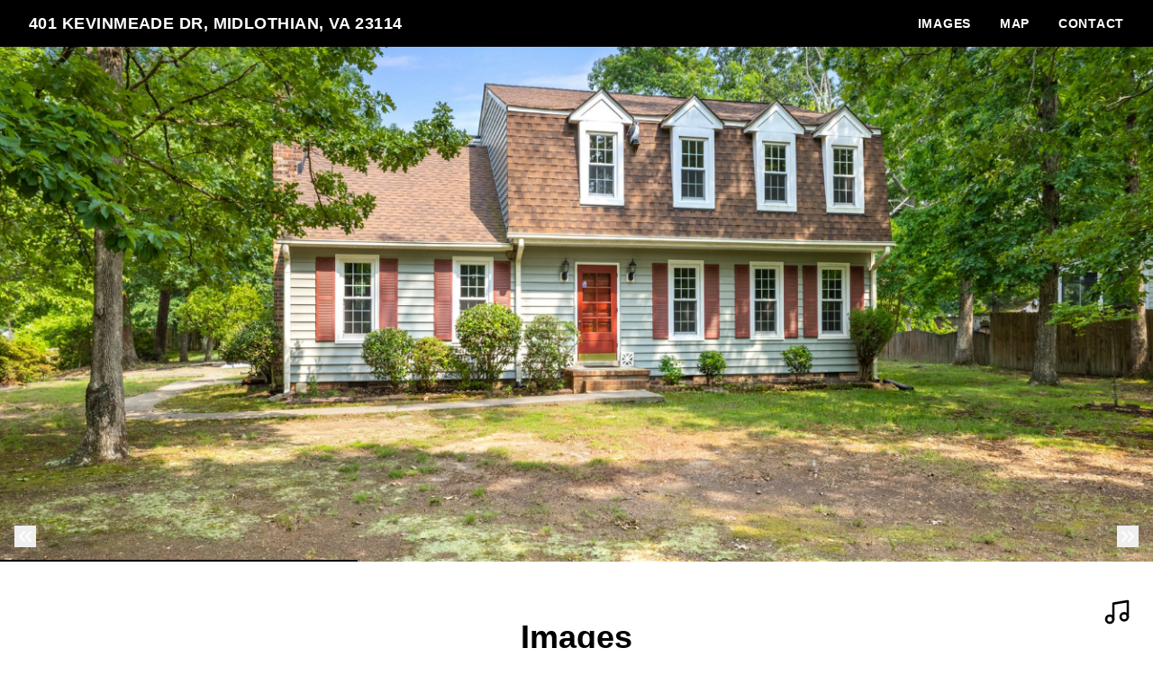

--- FILE ---
content_type: text/html; charset=UTF-8
request_url: https://listings.tourvahomes.com/sites/401-kevinmeade-dr-midlothian-va-23114-4681418
body_size: 145719
content:
<!DOCTYPE html>
<html lang="en">

<head>
    <meta charset="utf-8">
    <meta http-equiv="X-UA-Compatible" content="IE=edge">
    <meta name="viewport" content="width=device-width, initial-scale=1">

    <!-- CSRF Token -->
    <meta name="csrf-token" content="wjAOQXoGXoMmNbSOOPxuCSKCTgiR2JYaqitETcfV">

    <title>401 Kevinmeade Dr, Midlothian, VA 23114 | Tour VA Homes</title>

<link rel="canonical" href="https://listings.tourvahomes.com/sites/401-kevinmeade-dr-midlothian-va-23114-4681418" />

<meta name="title" content="401 Kevinmeade Dr, Midlothian, VA 23114 | Tour VA Homes">
<meta name="description"
      content="View this amazing property, images, and listing information.">

<meta property="og:type" content="article">
<meta property="fb:app_id" content="122531765081738" />
<meta property="og:url" content="https://listings.tourvahomes.com/sites/401-kevinmeade-dr-midlothian-va-23114-4681418/branded">
<meta property="og:title" content="401 Kevinmeade Dr, Midlothian, VA 23114 | Tour VA Homes">
<meta property="og:description"
      content="View this amazing property, images, and listing information.">
<meta property="og:image" content="https://cdn.aryeo.com/listings/401-kevinmeade-dr-midlothian-va-23114-4681418/resized/large/large-d47340f9-cc0a-4c1e-b61a-0cce34347bb4.jpg">
    <meta property="og:image:width" content="">
    <meta property="og:image:height" content="">

<meta property="twitter:card" content="summary_large_image">
<meta property="twitter:url" content="https://listings.tourvahomes.com/sites/401-kevinmeade-dr-midlothian-va-23114-4681418/branded">
<meta property="twitter:title" content="401 Kevinmeade Dr, Midlothian, VA 23114 | Tour VA Homes">
<meta property="twitter:description" content="">
<meta property="twitter:image" content="https://cdn.aryeo.com/listings/401-kevinmeade-dr-midlothian-va-23114-4681418/resized/large/large-d47340f9-cc0a-4c1e-b61a-0cce34347bb4.jpg">

<link rel="icon" type="image/x-icon" href="/favicon-32x32.png">

    <link rel="dns-prefetch" href="https://cdn.usefathom.com">
    <link rel="dns-prefetch" href="https://maps.googleapis.com">
    <link rel="dns-prefetch" href="https://www.google.com">
<link rel="dns-prefetch" href="https://fonts.gstatic.com">
<link rel="dns-prefetch" href="https://www.gstatic.com">
<link rel="dns-prefetch" href="https://fonts.googleapis.com">
<link rel="dns-prefetch" href="https://www.google-analytics.com">




    <link rel="apple-touch-icon" sizes="180x180" href="https://aryeo-r2-assets.aryeo.com/apple-touch-icon.png">
    <link rel="manifest" href="https://aryeo-r2-assets.aryeo.com/manifest.json">
    <link rel="mask-icon" href="https://aryeo-r2-assets.aryeo.com/safari-pinned-tab.svg" color="#5bbad5">
    <meta name="theme-color" content="#ffffff">

    <link rel="preload" as="style" href="https://aryeo-r2-assets.aryeo.com/assets/e6fffb83751f77ffa847f13d178113d9/build/assets/v2-D6U3Rfxs.css" /><link rel="modulepreload" as="script" href="https://aryeo-r2-assets.aryeo.com/assets/e6fffb83751f77ffa847f13d178113d9/build/assets/connection--P3lWIQ2.js" /><link rel="modulepreload" as="script" href="https://aryeo-r2-assets.aryeo.com/assets/e6fffb83751f77ffa847f13d178113d9/build/assets/_sentry-release-injection-file-zfCD5hky.js" /><link rel="stylesheet" href="https://aryeo-r2-assets.aryeo.com/assets/e6fffb83751f77ffa847f13d178113d9/build/assets/v2-D6U3Rfxs.css" data-navigate-track="reload" /><script type="module" src="https://aryeo-r2-assets.aryeo.com/assets/e6fffb83751f77ffa847f13d178113d9/build/assets/connection--P3lWIQ2.js" data-navigate-track="reload"></script>    <script src="https://aryeo-r2-assets.aryeo.com/assets/e6fffb83751f77ffa847f13d178113d9/legacy/js/display.js?id=4a67a4242352784af2ad" defer></script>

    
        <style>
  
  
  
  
  
  
  
  
  
  
  
  
  
  

  
   :root {
    --font-custom: 'Inter';
  }

  </style>
    
    <script type="application/ld+json">{"@context":"http:\/\/schema.org","@graph":[{"@type":"House","name":"401 Kevinmeade Dr, Midlothian, VA 23114","description":null,"accommodationCategory":null,"floorSize":{"@type":"QuantitativeValue","value":null,"unitCode":"FTK"},"numberOfBathroomsTotal":null,"numberOfBedrooms":null,"yearBuilt":null,"address":{"@type":"PostalAddress","addressCountry":null,"addressLocality":"Midlothian","addressRegion":"VA","postalCode":"23114","streetAddress":"401 Kevinmeade Dr"},"photo":[{"@type":"ImageObject","author":"Tour VA Homes","contentLocation":"401 Kevinmeade Dr, Midlothian, VA 23114","contentUrl":"https:\/\/cdn.aryeo.com\/listings\/401-kevinmeade-dr-midlothian-va-23114-4681418\/resized\/large\/large-d47340f9-cc0a-4c1e-b61a-0cce34347bb4.jpg","datePublished":"2023-05-18T11:08:34.000000Z","description":null,"name":"401 Kevinmeade Dr photo 1"},{"@type":"ImageObject","author":"Tour VA Homes","contentLocation":"401 Kevinmeade Dr, Midlothian, VA 23114","contentUrl":"https:\/\/cdn.aryeo.com\/listings\/401-kevinmeade-dr-midlothian-va-23114-4681418\/resized\/large\/large-67d88448-56e5-4ea1-a479-62b82f0f69dc.jpg","datePublished":"2023-05-18T11:08:34.000000Z","description":null,"name":"401 Kevinmeade Dr photo 2"},{"@type":"ImageObject","author":"Tour VA Homes","contentLocation":"401 Kevinmeade Dr, Midlothian, VA 23114","contentUrl":"https:\/\/cdn.aryeo.com\/listings\/401-kevinmeade-dr-midlothian-va-23114-4681418\/resized\/large\/large-a0a0abdf-14f7-47fe-8927-80e5b100af63.jpg","datePublished":"2023-05-18T11:08:34.000000Z","description":null,"name":"401 Kevinmeade Dr photo 3"},{"@type":"ImageObject","author":"Tour VA Homes","contentLocation":"401 Kevinmeade Dr, Midlothian, VA 23114","contentUrl":"https:\/\/cdn.aryeo.com\/listings\/401-kevinmeade-dr-midlothian-va-23114-4681418\/resized\/large\/large-c81e686e-4ace-48dd-8aa0-1bd0462ed4d5.jpg","datePublished":"2023-05-18T11:08:34.000000Z","description":null,"name":"401 Kevinmeade Dr photo 4"},{"@type":"ImageObject","author":"Tour VA Homes","contentLocation":"401 Kevinmeade Dr, Midlothian, VA 23114","contentUrl":"https:\/\/cdn.aryeo.com\/listings\/401-kevinmeade-dr-midlothian-va-23114-4681418\/resized\/large\/large-2990137f-8d0b-4af5-bcaa-3c3aae5d7df5.jpg","datePublished":"2023-05-18T11:08:34.000000Z","description":null,"name":"401 Kevinmeade Dr photo 5"},{"@type":"ImageObject","author":"Tour VA Homes","contentLocation":"401 Kevinmeade Dr, Midlothian, VA 23114","contentUrl":"https:\/\/cdn.aryeo.com\/listings\/401-kevinmeade-dr-midlothian-va-23114-4681418\/resized\/large\/large-f952ae22-df48-4bd4-9660-c687877ff49d.jpg","datePublished":"2023-05-18T11:08:34.000000Z","description":null,"name":"401 Kevinmeade Dr photo 6"},{"@type":"ImageObject","author":"Tour VA Homes","contentLocation":"401 Kevinmeade Dr, Midlothian, VA 23114","contentUrl":"https:\/\/cdn.aryeo.com\/listings\/401-kevinmeade-dr-midlothian-va-23114-4681418\/resized\/large\/large-4be87738-86cd-4734-912a-a3f6d429a49b.jpg","datePublished":"2023-05-18T11:08:34.000000Z","description":null,"name":"401 Kevinmeade Dr photo 7"},{"@type":"ImageObject","author":"Tour VA Homes","contentLocation":"401 Kevinmeade Dr, Midlothian, VA 23114","contentUrl":"https:\/\/cdn.aryeo.com\/listings\/401-kevinmeade-dr-midlothian-va-23114-4681418\/resized\/large\/large-1a184760-3a7d-4179-8644-0f8dbb6516c4.jpg","datePublished":"2023-05-18T11:08:34.000000Z","description":null,"name":"401 Kevinmeade Dr photo 8"},{"@type":"ImageObject","author":"Tour VA Homes","contentLocation":"401 Kevinmeade Dr, Midlothian, VA 23114","contentUrl":"https:\/\/cdn.aryeo.com\/listings\/401-kevinmeade-dr-midlothian-va-23114-4681418\/resized\/large\/large-b1c3d52d-3b86-4a4d-be47-46b326aafb29.jpg","datePublished":"2023-05-18T11:08:34.000000Z","description":null,"name":"401 Kevinmeade Dr photo 9"},{"@type":"ImageObject","author":"Tour VA Homes","contentLocation":"401 Kevinmeade Dr, Midlothian, VA 23114","contentUrl":"https:\/\/cdn.aryeo.com\/listings\/401-kevinmeade-dr-midlothian-va-23114-4681418\/resized\/large\/large-d54f3e5d-bd81-4cf5-aaa9-983bb9d995d9.jpg","datePublished":"2023-05-18T11:08:34.000000Z","description":null,"name":"401 Kevinmeade Dr photo 10"},{"@type":"ImageObject","author":"Tour VA Homes","contentLocation":"401 Kevinmeade Dr, Midlothian, VA 23114","contentUrl":"https:\/\/cdn.aryeo.com\/listings\/401-kevinmeade-dr-midlothian-va-23114-4681418\/resized\/large\/large-2590a021-7e4e-4b41-88d6-ba28774f361a.jpg","datePublished":"2023-05-18T11:08:34.000000Z","description":null,"name":"401 Kevinmeade Dr photo 11"},{"@type":"ImageObject","author":"Tour VA Homes","contentLocation":"401 Kevinmeade Dr, Midlothian, VA 23114","contentUrl":"https:\/\/cdn.aryeo.com\/listings\/401-kevinmeade-dr-midlothian-va-23114-4681418\/resized\/large\/large-0a68f9cc-f24a-472d-afce-251f93bf4f2b.jpg","datePublished":"2023-05-18T11:08:34.000000Z","description":null,"name":"401 Kevinmeade Dr photo 12"},{"@type":"ImageObject","author":"Tour VA Homes","contentLocation":"401 Kevinmeade Dr, Midlothian, VA 23114","contentUrl":"https:\/\/cdn.aryeo.com\/listings\/401-kevinmeade-dr-midlothian-va-23114-4681418\/resized\/large\/large-741d91e9-53af-4416-883d-8103f9a4a07e.jpg","datePublished":"2023-05-18T11:08:34.000000Z","description":null,"name":"401 Kevinmeade Dr photo 13"},{"@type":"ImageObject","author":"Tour VA Homes","contentLocation":"401 Kevinmeade Dr, Midlothian, VA 23114","contentUrl":"https:\/\/cdn.aryeo.com\/listings\/401-kevinmeade-dr-midlothian-va-23114-4681418\/resized\/large\/large-9a9b5689-bde4-4da1-a0aa-fb95fd9d1dce.jpg","datePublished":"2023-05-18T11:08:34.000000Z","description":null,"name":"401 Kevinmeade Dr photo 14"},{"@type":"ImageObject","author":"Tour VA Homes","contentLocation":"401 Kevinmeade Dr, Midlothian, VA 23114","contentUrl":"https:\/\/cdn.aryeo.com\/listings\/401-kevinmeade-dr-midlothian-va-23114-4681418\/resized\/large\/large-834323d7-4f76-43d7-9d6c-c361ec008a19.jpg","datePublished":"2023-05-18T11:08:34.000000Z","description":null,"name":"401 Kevinmeade Dr photo 15"},{"@type":"ImageObject","author":"Tour VA Homes","contentLocation":"401 Kevinmeade Dr, Midlothian, VA 23114","contentUrl":"https:\/\/cdn.aryeo.com\/listings\/401-kevinmeade-dr-midlothian-va-23114-4681418\/resized\/large\/large-1bda8047-70f0-48cf-b48d-9347552fdc85.jpg","datePublished":"2023-05-18T11:08:34.000000Z","description":null,"name":"401 Kevinmeade Dr photo 16"},{"@type":"ImageObject","author":"Tour VA Homes","contentLocation":"401 Kevinmeade Dr, Midlothian, VA 23114","contentUrl":"https:\/\/cdn.aryeo.com\/listings\/401-kevinmeade-dr-midlothian-va-23114-4681418\/resized\/large\/large-efbb4fc8-9222-4114-88e9-f6765967935a.jpg","datePublished":"2023-05-18T11:08:34.000000Z","description":null,"name":"401 Kevinmeade Dr photo 17"},{"@type":"ImageObject","author":"Tour VA Homes","contentLocation":"401 Kevinmeade Dr, Midlothian, VA 23114","contentUrl":"https:\/\/cdn.aryeo.com\/listings\/401-kevinmeade-dr-midlothian-va-23114-4681418\/resized\/large\/large-feda9cd5-968c-4a28-a748-1a2ff01d8744.jpg","datePublished":"2023-05-18T11:08:34.000000Z","description":null,"name":"401 Kevinmeade Dr photo 18"},{"@type":"ImageObject","author":"Tour VA Homes","contentLocation":"401 Kevinmeade Dr, Midlothian, VA 23114","contentUrl":"https:\/\/cdn.aryeo.com\/listings\/401-kevinmeade-dr-midlothian-va-23114-4681418\/resized\/large\/large-66b01a24-761a-4c21-9f4a-c02d42834bd0.jpg","datePublished":"2023-05-18T11:08:34.000000Z","description":null,"name":"401 Kevinmeade Dr photo 19"},{"@type":"ImageObject","author":"Tour VA Homes","contentLocation":"401 Kevinmeade Dr, Midlothian, VA 23114","contentUrl":"https:\/\/cdn.aryeo.com\/listings\/401-kevinmeade-dr-midlothian-va-23114-4681418\/resized\/large\/large-24bef0b8-b5c0-40ce-96f7-d8f6eb4b6c02.jpg","datePublished":"2023-05-18T11:08:34.000000Z","description":null,"name":"401 Kevinmeade Dr photo 20"},{"@type":"ImageObject","author":"Tour VA Homes","contentLocation":"401 Kevinmeade Dr, Midlothian, VA 23114","contentUrl":"https:\/\/cdn.aryeo.com\/listings\/401-kevinmeade-dr-midlothian-va-23114-4681418\/resized\/large\/large-fbe1c379-d931-443d-9f20-179c0aba00c3.jpg","datePublished":"2023-05-18T11:08:34.000000Z","description":null,"name":"401 Kevinmeade Dr photo 21"},{"@type":"ImageObject","author":"Tour VA Homes","contentLocation":"401 Kevinmeade Dr, Midlothian, VA 23114","contentUrl":"https:\/\/cdn.aryeo.com\/listings\/401-kevinmeade-dr-midlothian-va-23114-4681418\/resized\/large\/large-5f9b1823-0fb9-4106-a5a1-6ad860cc72d1.jpg","datePublished":"2023-05-18T11:08:34.000000Z","description":null,"name":"401 Kevinmeade Dr photo 22"},{"@type":"ImageObject","author":"Tour VA Homes","contentLocation":"401 Kevinmeade Dr, Midlothian, VA 23114","contentUrl":"https:\/\/cdn.aryeo.com\/listings\/401-kevinmeade-dr-midlothian-va-23114-4681418\/resized\/large\/large-2e74b262-f4a6-44c3-a2b0-f9177f6a4a26.jpg","datePublished":"2023-05-18T11:08:34.000000Z","description":null,"name":"401 Kevinmeade Dr photo 23"},{"@type":"ImageObject","author":"Tour VA Homes","contentLocation":"401 Kevinmeade Dr, Midlothian, VA 23114","contentUrl":"https:\/\/cdn.aryeo.com\/listings\/401-kevinmeade-dr-midlothian-va-23114-4681418\/resized\/large\/large-e0e9a21c-98ad-42cb-9dbd-5023bcbc4a57.jpg","datePublished":"2023-05-18T11:08:34.000000Z","description":null,"name":"401 Kevinmeade Dr photo 24"},{"@type":"ImageObject","author":"Tour VA Homes","contentLocation":"401 Kevinmeade Dr, Midlothian, VA 23114","contentUrl":"https:\/\/cdn.aryeo.com\/listings\/401-kevinmeade-dr-midlothian-va-23114-4681418\/resized\/large\/large-bf5ced5d-22cf-40c0-8936-b0954692c112.jpg","datePublished":"2023-05-18T11:08:34.000000Z","description":null,"name":"401 Kevinmeade Dr photo 25"},{"@type":"ImageObject","author":"Tour VA Homes","contentLocation":"401 Kevinmeade Dr, Midlothian, VA 23114","contentUrl":"https:\/\/cdn.aryeo.com\/listings\/401-kevinmeade-dr-midlothian-va-23114-4681418\/resized\/large\/large-c7533510-f6c9-417a-8d9e-f8c1124fb6b4.jpg","datePublished":"2023-05-18T11:08:34.000000Z","description":null,"name":"401 Kevinmeade Dr photo 26"},{"@type":"ImageObject","author":"Tour VA Homes","contentLocation":"401 Kevinmeade Dr, Midlothian, VA 23114","contentUrl":"https:\/\/cdn.aryeo.com\/listings\/401-kevinmeade-dr-midlothian-va-23114-4681418\/resized\/large\/large-5e22483a-e803-4945-ab2d-070f511d7abe.jpg","datePublished":"2023-05-18T11:08:34.000000Z","description":null,"name":"401 Kevinmeade Dr photo 27"},{"@type":"ImageObject","author":"Tour VA Homes","contentLocation":"401 Kevinmeade Dr, Midlothian, VA 23114","contentUrl":"https:\/\/cdn.aryeo.com\/listings\/401-kevinmeade-dr-midlothian-va-23114-4681418\/resized\/large\/large-00202b35-1bd6-4c3f-9490-3b06f7475b86.jpg","datePublished":"2023-05-18T11:08:34.000000Z","description":null,"name":"401 Kevinmeade Dr photo 28"},{"@type":"ImageObject","author":"Tour VA Homes","contentLocation":"401 Kevinmeade Dr, Midlothian, VA 23114","contentUrl":"https:\/\/cdn.aryeo.com\/listings\/401-kevinmeade-dr-midlothian-va-23114-4681418\/resized\/large\/large-699785d0-4c20-4b45-abc1-3078cbb16c30.jpg","datePublished":"2023-05-18T11:08:34.000000Z","description":null,"name":"401 Kevinmeade Dr photo 29"}],"accommodationFloorPlan":{"@type":"Floorplan","floorSize":{"@type":"QuantitativeValue","value":null,"unitCode":"FTK"},"layoutImage":[],"numberOfBathroomsTotal":null,"numberOfBedrooms":null}},{"@type":"Place","geo":{"@type":"GeoCoordinates","latitude":37.5007929,"longitude":-77.669249},"name":"401 Kevinmeade Dr, Midlothian, VA 23114"},{"@type":"RealEstateAgent","image":null,"name":"Yeatman Group","url":null,"email":"sales@theyeatmangroup.com","legalName":null,"logo":"https:\/\/aryeo.sfo2.cdn.digitaloceanspaces.com\/group_media\/d0b969fe-5c06-41a7-a6a6-ad79fc272fd3\/1fa52677-de81-40bf-967c-0014b11c90c0.png","contactPoint":[{"@type":"ContactPoint","telephone":"+1804-639-4663","contactType":"Real Estate Agent"}]}]}</script>
    <style>
    html {
        /* Colors - Base */
        --rw-color-black: 0 0 0;
        --rw-color-white: 255 255 255;

        /* Colors - Brand */
        --color-primary-lightest: 249 249 254;
        --color-primary-lighter: 207 204 248;
        --color-primary-light: 143 137 238;
        --color-primary-default: 79 70 229;
        --color-primary-dark: 37 27 195;
        --color-primary-darker: 33 24 173;
        --color-primary-darkest: 24 18 128;

        /* Colors - Button Text */
        --rw-color-primary-button-text-primary: 255 255 255;
    }

    
    html,
    .font-heading,
    .font-body {
        font-family: 'Inter', sans-serif;
    }

    
    .text-heading {
        color: #000
    }

    .text-paragraph {
        color: #474b4f;
    }

    .property-description > p {
      margin-bottom: 1.5rem;
    }

    .text-navigation {
        color: #fff;
    }

    .bg-navigation {
        background-color: #000;
    }

    .bg-primary {
        background-color: #000;
    }

    .border-primary {
        border-color: #000;
    }

    .text-primary {
        color: #000;
    }

    .tabs>div::-webkit-scrollbar {
        width: 4px;
        height: 4px;
    }

    .tabs>div::-webkit-scrollbar-track {
        background: #f1f1f1;
    }

    .tabs>div::-webkit-scrollbar-thumb {
        background: #ccc;
    }

    .tabs>div::-webkit-scrollbar-thumb:hover {
        background: #bbb;
    }

    .tabs-overlay {
        content: '';
        display: block;
        position: absolute;
        top: 0;
        left: 0;
        width: 100%;
        height: 100%;
        pointer-events: none;
        background: linear-gradient(90deg,
                rgba(255, 255, 255, 1) 0%,
                rgba(255, 255, 255, 0) 15%,
                rgba(255, 255, 255, 0) 85%,
                rgba(255, 255, 255, 1) 100%);
    }

    @media (min-width: 640px) {
        .tabs-overlay {
            display: none;
        }
    }

    /* Disable iOS context menus */
    .no-select,
    .no-select * {
        -webkit-touch-callout: none;
        -webkit-user-select: none;
        -khtml-user-select: none;
        -moz-user-select: none;
        -ms-user-select: none;
        user-select: none;
    }
    .animated {
        animation-duration: 700ms;
        animation-fill-mode: both;
    }

    /* Animations */
    @media print, (prefers-reduced-motion: reduce) {
        .animated {
            animation-duration: 1ms !important;
            transition-duration: 1ms !important;
            animation-iteration-count: 1 !important;
        }

        .animated[class*='Out'] {
            opacity: 0;
        }
    }


    @keyframes fadeIn {
        from {
            opacity: 0;
        }

        to {
            opacity: 1;
        }
    }

    .fadeIn {
        animation-name: fadeIn;
    }

    @keyframes fadeOut {
        from {
            opacity: 1;
        }

        to {
            opacity: 0;
        }
    }

    .fadeOut {
        animation-name: fadeOut;
    }

    /* Flex Gallery */
    .flex-gallery {
        margin: 0 auto;
        display: flex;
        align-items: flex-start;
        flex-wrap: wrap;
    }
    .flex-gallery > * {
        grow:1;
        margin: .2rem;
    }

    .flex-gallery__image-container {
      overflow: hidden
    }

    .flex-gallery__image-container > img {
        display: block;
        min-width: 100%;
        height: 16rem;
        max-width: 24rem;
        width: 100%;
        object-fit: cover;
        transition-duration: 300ms;
    }

    .flex-gallery__image-container.flex-gallery__image-container--show-interaction > img:hover {
       transform: scale(1.1);
    }

    .flex-gallery__image-caption {
      padding: 1rem 0;
      width: 100%;
      max-width: 24rem;
    }

    /* Vegas Slideshow */
    .vegas-timer {
        height: 4px;
    }

    .vegas-timer-progress {
        background-color: #000 !important;
    }
</style>
<!-- Livewire Styles --><style >[wire\:loading][wire\:loading], [wire\:loading\.delay][wire\:loading\.delay], [wire\:loading\.inline-block][wire\:loading\.inline-block], [wire\:loading\.inline][wire\:loading\.inline], [wire\:loading\.block][wire\:loading\.block], [wire\:loading\.flex][wire\:loading\.flex], [wire\:loading\.table][wire\:loading\.table], [wire\:loading\.grid][wire\:loading\.grid], [wire\:loading\.inline-flex][wire\:loading\.inline-flex] {display: none;}[wire\:loading\.delay\.none][wire\:loading\.delay\.none], [wire\:loading\.delay\.shortest][wire\:loading\.delay\.shortest], [wire\:loading\.delay\.shorter][wire\:loading\.delay\.shorter], [wire\:loading\.delay\.short][wire\:loading\.delay\.short], [wire\:loading\.delay\.default][wire\:loading\.delay\.default], [wire\:loading\.delay\.long][wire\:loading\.delay\.long], [wire\:loading\.delay\.longer][wire\:loading\.delay\.longer], [wire\:loading\.delay\.longest][wire\:loading\.delay\.longest] {display: none;}[wire\:offline][wire\:offline] {display: none;}[wire\:dirty]:not(textarea):not(input):not(select) {display: none;}:root {--livewire-progress-bar-color: #2299dd;}[x-cloak] {display: none !important;}[wire\:cloak] {display: none !important;}</style>
</head>

<body class="h-full min-h-screen text-base antialiased font-normal bg-white text-paragraph font-body">
<div id="app" class="relative flex flex-col h-screen">
    <div id="Header" x-data="{ navIsOpen: false, ...scrollLinks() }">
  <header class="fixed top-0 z-20 w-full px-8 py-3 bg-navigation text-navigation md:flex md:flex-wrap md:items-center md:justify-between">
    <div class="flex items-center justify-between w-full md:w-auto">
            <a class="text-lg font-semibold tracking-wide truncate uppercase hover:opacity-75" href="#" title="Back to the Top">
        401 Kevinmeade Dr, Midlothian, VA 23114
      </a>
      
      <button aria-label="nav-toggle" class="rounded md:hidden focus:outline-none focus:ring" style="line-height: 0" @click="navIsOpen = ! navIsOpen">
        <span class="sr-only">Toggle Navigation</span>
        <svg class="inline-block w-8 fill-current" viewBox="0 0 24 24">
          <path d="M4 5h16a1 1 0 0 1 0 2H4a1 1 0 1 1 0-2zm0 6h16a1 1 0 0 1 0 2H4a1 1 0 0 1 0-2zm0 6h16a1 1 0 0 1 0 2H4a1 1 0 0 1 0-2z" />
        </svg>
      </button>
    </div>

    <nav :class="navIsOpen ? '' : 'hidden md:block'" class="md:block" x-cloak>
      <div class="flex-col flex-1 mt-4 -mx-4 md:flex md:mt-0 md:flex-row md:items-center md:justify-end">
                                                        <div>
          <a class="inline-block px-4 py-2 text-sm font-semibold tracking-wider uppercase md:py-0 hover:opacity-75" href="#ImageGallery" @click.prevent="scroll('/#ImageGallery')">
            Images
          </a>
        </div>
                                <div>
          <a class="inline-block px-4 py-2 text-sm font-semibold tracking-wider uppercase md:py-0 hover:opacity-75" href="#Map" @click.prevent="scroll('/#Map')">
            Map
          </a>
        </div>
                                <div>
          <a class="inline-block px-4 py-2 text-sm font-semibold tracking-wider uppercase md:py-0 hover:opacity-75" href="#ContactForm" @click.prevent="scroll('/#ContactForm')">
            Contact
          </a>
        </div>
                              </div>
    </nav>
  </header>
  <div class="h-12"></div>
</div>

                                            <section id="Hero" class="relative" style="min-height: 80vh;" x-init="init()" x-data="{
  init() {
    $('.vegas').vegas({
      valign: 'center',
      slides: [
                  {
            src: 'https://cdn.aryeo.com/listings/401-kevinmeade-dr-midlothian-va-23114-4681418/resized/large/large-d47340f9-cc0a-4c1e-b61a-0cce34347bb4.jpg',
          },
                    {
            src: 'https://cdn.aryeo.com/listings/401-kevinmeade-dr-midlothian-va-23114-4681418/resized/large/large-67d88448-56e5-4ea1-a479-62b82f0f69dc.jpg',
          },
                    {
            src: 'https://cdn.aryeo.com/listings/401-kevinmeade-dr-midlothian-va-23114-4681418/resized/large/large-a0a0abdf-14f7-47fe-8927-80e5b100af63.jpg',
          },
                    {
            src: 'https://cdn.aryeo.com/listings/401-kevinmeade-dr-midlothian-va-23114-4681418/resized/large/large-c81e686e-4ace-48dd-8aa0-1bd0462ed4d5.jpg',
          },
                    {
            src: 'https://cdn.aryeo.com/listings/401-kevinmeade-dr-midlothian-va-23114-4681418/resized/large/large-2990137f-8d0b-4af5-bcaa-3c3aae5d7df5.jpg',
          },
                    {
            src: 'https://cdn.aryeo.com/listings/401-kevinmeade-dr-midlothian-va-23114-4681418/resized/large/large-f952ae22-df48-4bd4-9660-c687877ff49d.jpg',
          },
                    {
            src: 'https://cdn.aryeo.com/listings/401-kevinmeade-dr-midlothian-va-23114-4681418/resized/large/large-4be87738-86cd-4734-912a-a3f6d429a49b.jpg',
          },
                    {
            src: 'https://cdn.aryeo.com/listings/401-kevinmeade-dr-midlothian-va-23114-4681418/resized/large/large-1a184760-3a7d-4179-8644-0f8dbb6516c4.jpg',
          },
                    {
            src: 'https://cdn.aryeo.com/listings/401-kevinmeade-dr-midlothian-va-23114-4681418/resized/large/large-b1c3d52d-3b86-4a4d-be47-46b326aafb29.jpg',
          },
                    {
            src: 'https://cdn.aryeo.com/listings/401-kevinmeade-dr-midlothian-va-23114-4681418/resized/large/large-d54f3e5d-bd81-4cf5-aaa9-983bb9d995d9.jpg',
          },
                    {
            src: 'https://cdn.aryeo.com/listings/401-kevinmeade-dr-midlothian-va-23114-4681418/resized/large/large-2590a021-7e4e-4b41-88d6-ba28774f361a.jpg',
          },
                    {
            src: 'https://cdn.aryeo.com/listings/401-kevinmeade-dr-midlothian-va-23114-4681418/resized/large/large-0a68f9cc-f24a-472d-afce-251f93bf4f2b.jpg',
          },
                    {
            src: 'https://cdn.aryeo.com/listings/401-kevinmeade-dr-midlothian-va-23114-4681418/resized/large/large-741d91e9-53af-4416-883d-8103f9a4a07e.jpg',
          },
                    {
            src: 'https://cdn.aryeo.com/listings/401-kevinmeade-dr-midlothian-va-23114-4681418/resized/large/large-9a9b5689-bde4-4da1-a0aa-fb95fd9d1dce.jpg',
          },
                    {
            src: 'https://cdn.aryeo.com/listings/401-kevinmeade-dr-midlothian-va-23114-4681418/resized/large/large-834323d7-4f76-43d7-9d6c-c361ec008a19.jpg',
          },
                    {
            src: 'https://cdn.aryeo.com/listings/401-kevinmeade-dr-midlothian-va-23114-4681418/resized/large/large-1bda8047-70f0-48cf-b48d-9347552fdc85.jpg',
          },
                    {
            src: 'https://cdn.aryeo.com/listings/401-kevinmeade-dr-midlothian-va-23114-4681418/resized/large/large-efbb4fc8-9222-4114-88e9-f6765967935a.jpg',
          },
                    {
            src: 'https://cdn.aryeo.com/listings/401-kevinmeade-dr-midlothian-va-23114-4681418/resized/large/large-feda9cd5-968c-4a28-a748-1a2ff01d8744.jpg',
          },
                    {
            src: 'https://cdn.aryeo.com/listings/401-kevinmeade-dr-midlothian-va-23114-4681418/resized/large/large-66b01a24-761a-4c21-9f4a-c02d42834bd0.jpg',
          },
                    {
            src: 'https://cdn.aryeo.com/listings/401-kevinmeade-dr-midlothian-va-23114-4681418/resized/large/large-24bef0b8-b5c0-40ce-96f7-d8f6eb4b6c02.jpg',
          },
                    {
            src: 'https://cdn.aryeo.com/listings/401-kevinmeade-dr-midlothian-va-23114-4681418/resized/large/large-fbe1c379-d931-443d-9f20-179c0aba00c3.jpg',
          },
                    {
            src: 'https://cdn.aryeo.com/listings/401-kevinmeade-dr-midlothian-va-23114-4681418/resized/large/large-5f9b1823-0fb9-4106-a5a1-6ad860cc72d1.jpg',
          },
                    {
            src: 'https://cdn.aryeo.com/listings/401-kevinmeade-dr-midlothian-va-23114-4681418/resized/large/large-2e74b262-f4a6-44c3-a2b0-f9177f6a4a26.jpg',
          },
                    {
            src: 'https://cdn.aryeo.com/listings/401-kevinmeade-dr-midlothian-va-23114-4681418/resized/large/large-e0e9a21c-98ad-42cb-9dbd-5023bcbc4a57.jpg',
          },
                    {
            src: 'https://cdn.aryeo.com/listings/401-kevinmeade-dr-midlothian-va-23114-4681418/resized/large/large-bf5ced5d-22cf-40c0-8936-b0954692c112.jpg',
          },
                    {
            src: 'https://cdn.aryeo.com/listings/401-kevinmeade-dr-midlothian-va-23114-4681418/resized/large/large-c7533510-f6c9-417a-8d9e-f8c1124fb6b4.jpg',
          },
                    {
            src: 'https://cdn.aryeo.com/listings/401-kevinmeade-dr-midlothian-va-23114-4681418/resized/large/large-5e22483a-e803-4945-ab2d-070f511d7abe.jpg',
          },
                    {
            src: 'https://cdn.aryeo.com/listings/401-kevinmeade-dr-midlothian-va-23114-4681418/resized/large/large-00202b35-1bd6-4c3f-9490-3b06f7475b86.jpg',
          },
                    {
            src: 'https://cdn.aryeo.com/listings/401-kevinmeade-dr-midlothian-va-23114-4681418/resized/large/large-699785d0-4c20-4b45-abc1-3078cbb16c30.jpg',
          },
                ],
      transition: 'fade' ,
      transitionDuration: '500',
      animation: 'random' ,
      animationDuration: '5000',
      delay: 3000,
      cover:  true ,
      timer: true,
      loop: true,
      autoplay: true,
      shuffle: false,
      animationRegister: [ 'kenburnsIn', 'kenburnsDownLeftIn', 'kenburnsDownRightIn', 'kenburnsDownIn', 'kenburnsLeftIn', 'kenburnsRightIn', 'kenburnsUpLeftIn', 'kenburnsUpRightIn', 'kenburnsUpIn' ]
    })
  },
  nextSlide() {
    $('.vegas').vegas('next');
  },
  previousSlide() {
    $('.vegas').vegas('previous');
  },
}">
  <div class="absolute inset-0 bg-black vegas"></div>
  <button class="absolute bottom-0 left-0 mb-4 ml-4 text-white focus:outline-none focus:text-gray-300" @click.prevent="previousSlide()">
    <span class="sr-only">Previous Photo</span>
    <svg class="w-6 h-6" viewBox="0 0 24 24" stroke="currentColor" stroke-width="2" fill="none" stroke-linecap="round" stroke-linejoin="round">
      <polyline points="11 17 6 12 11 7"></polyline>
      <polyline points="18 17 13 12 18 7"></polyline>
    </svg>
  </button>
  <button class="absolute bottom-0 right-0 mb-4 mr-4 text-white focus:outline-none focus:text-gray-300" @click.prevent="nextSlide()">
    <span class="sr-only">Next Photo</span>
    <svg class="w-6 h-6" viewBox="0 0 24 24" stroke="currentColor" stroke-width="2" fill="none" stroke-linecap="round" stroke-linejoin="round">
      <polyline points="13 17 18 12 13 7"></polyline>
      <polyline points="6 17 11 12 6 7"></polyline>
    </svg>
  </button>
</section>
<div id="main-content"></div>
                                                        <div class="bg-gray-50">
                                                                            </div>
                                                    <section
    id="ImageGallery"
    x-data="{
        imageContainerHeight: null,
        imageContainerCollapsed: true,
        ...imageGallery('.imageGallery'),
    }"
    x-init="
        setGalleryContent([{&quot;id&quot;:26781708,&quot;original_name&quot;:&quot;5I7A0195.jpg&quot;,&quot;original_url&quot;:&quot;https:\/\/cdn.aryeo.com\/listings\/401-kevinmeade-dr-midlothian-va-23114-4681418\/d47340f9-cc0a-4c1e-b61a-0cce34347bb4.jpg&quot;,&quot;thumbnail_url&quot;:&quot;https:\/\/cdn.aryeo.com\/listings\/401-kevinmeade-dr-midlothian-va-23114-4681418\/resized\/thumbnail\/thumbnail-d47340f9-cc0a-4c1e-b61a-0cce34347bb4.jpg&quot;,&quot;large_url&quot;:&quot;https:\/\/cdn.aryeo.com\/listings\/401-kevinmeade-dr-midlothian-va-23114-4681418\/resized\/large\/large-d47340f9-cc0a-4c1e-b61a-0cce34347bb4.jpg&quot;,&quot;listing_id&quot;:668774,&quot;index&quot;:1,&quot;caption&quot;:null,&quot;created_at&quot;:&quot;2023-05-18T11:08:34.000000Z&quot;,&quot;updated_at&quot;:&quot;2023-05-18T11:09:10.000000Z&quot;,&quot;uploadcare_uuid&quot;:&quot;id:MKF4uHX59-AAAAAAAEOugQ&quot;,&quot;file_type&quot;:&quot;jpeg&quot;,&quot;deleted_at&quot;:null,&quot;is_live&quot;:true,&quot;upload_width&quot;:5997,&quot;upload_height&quot;:4000,&quot;upload_size&quot;:32765016,&quot;upload_format&quot;:&quot;jpeg&quot;,&quot;mime_type&quot;:null,&quot;dpi_width&quot;:null,&quot;dpi_height&quot;:null,&quot;original_size_bytes&quot;:null,&quot;total_object_bytes&quot;:null,&quot;copied_to_cdn&quot;:true,&quot;uuid&quot;:&quot;d47340f9-cc0a-4c1e-b61a-0cce34347bb4&quot;,&quot;team_member_id&quot;:null,&quot;team_member_type&quot;:null,&quot;esoft_order_line_id&quot;:null,&quot;esoft_original_name&quot;:null,&quot;media_connection_id&quot;:null},{&quot;id&quot;:26781709,&quot;original_name&quot;:&quot;5I7A0209.jpg&quot;,&quot;original_url&quot;:&quot;https:\/\/cdn.aryeo.com\/listings\/401-kevinmeade-dr-midlothian-va-23114-4681418\/67d88448-56e5-4ea1-a479-62b82f0f69dc.jpg&quot;,&quot;thumbnail_url&quot;:&quot;https:\/\/cdn.aryeo.com\/listings\/401-kevinmeade-dr-midlothian-va-23114-4681418\/resized\/thumbnail\/thumbnail-67d88448-56e5-4ea1-a479-62b82f0f69dc.jpg&quot;,&quot;large_url&quot;:&quot;https:\/\/cdn.aryeo.com\/listings\/401-kevinmeade-dr-midlothian-va-23114-4681418\/resized\/large\/large-67d88448-56e5-4ea1-a479-62b82f0f69dc.jpg&quot;,&quot;listing_id&quot;:668774,&quot;index&quot;:2,&quot;caption&quot;:null,&quot;created_at&quot;:&quot;2023-05-18T11:08:34.000000Z&quot;,&quot;updated_at&quot;:&quot;2023-05-18T11:09:10.000000Z&quot;,&quot;uploadcare_uuid&quot;:&quot;id:MKF4uHX59-AAAAAAAEOubw&quot;,&quot;file_type&quot;:&quot;jpeg&quot;,&quot;deleted_at&quot;:null,&quot;is_live&quot;:true,&quot;upload_width&quot;:5997,&quot;upload_height&quot;:4000,&quot;upload_size&quot;:28715478,&quot;upload_format&quot;:&quot;jpeg&quot;,&quot;mime_type&quot;:null,&quot;dpi_width&quot;:null,&quot;dpi_height&quot;:null,&quot;original_size_bytes&quot;:null,&quot;total_object_bytes&quot;:null,&quot;copied_to_cdn&quot;:true,&quot;uuid&quot;:&quot;67d88448-56e5-4ea1-a479-62b82f0f69dc&quot;,&quot;team_member_id&quot;:null,&quot;team_member_type&quot;:null,&quot;esoft_order_line_id&quot;:null,&quot;esoft_original_name&quot;:null,&quot;media_connection_id&quot;:null},{&quot;id&quot;:26781710,&quot;original_name&quot;:&quot;5I7A0215.jpg&quot;,&quot;original_url&quot;:&quot;https:\/\/cdn.aryeo.com\/listings\/401-kevinmeade-dr-midlothian-va-23114-4681418\/a0a0abdf-14f7-47fe-8927-80e5b100af63.jpg&quot;,&quot;thumbnail_url&quot;:&quot;https:\/\/cdn.aryeo.com\/listings\/401-kevinmeade-dr-midlothian-va-23114-4681418\/resized\/thumbnail\/thumbnail-a0a0abdf-14f7-47fe-8927-80e5b100af63.jpg&quot;,&quot;large_url&quot;:&quot;https:\/\/cdn.aryeo.com\/listings\/401-kevinmeade-dr-midlothian-va-23114-4681418\/resized\/large\/large-a0a0abdf-14f7-47fe-8927-80e5b100af63.jpg&quot;,&quot;listing_id&quot;:668774,&quot;index&quot;:3,&quot;caption&quot;:null,&quot;created_at&quot;:&quot;2023-05-18T11:08:34.000000Z&quot;,&quot;updated_at&quot;:&quot;2023-05-18T11:09:10.000000Z&quot;,&quot;uploadcare_uuid&quot;:&quot;id:MKF4uHX59-AAAAAAAEOufg&quot;,&quot;file_type&quot;:&quot;jpeg&quot;,&quot;deleted_at&quot;:null,&quot;is_live&quot;:true,&quot;upload_width&quot;:5997,&quot;upload_height&quot;:4000,&quot;upload_size&quot;:24318513,&quot;upload_format&quot;:&quot;jpeg&quot;,&quot;mime_type&quot;:null,&quot;dpi_width&quot;:null,&quot;dpi_height&quot;:null,&quot;original_size_bytes&quot;:null,&quot;total_object_bytes&quot;:null,&quot;copied_to_cdn&quot;:true,&quot;uuid&quot;:&quot;a0a0abdf-14f7-47fe-8927-80e5b100af63&quot;,&quot;team_member_id&quot;:null,&quot;team_member_type&quot;:null,&quot;esoft_order_line_id&quot;:null,&quot;esoft_original_name&quot;:null,&quot;media_connection_id&quot;:null},{&quot;id&quot;:26781697,&quot;original_name&quot;:&quot;5I7A0068.jpg&quot;,&quot;original_url&quot;:&quot;https:\/\/cdn.aryeo.com\/listings\/401-kevinmeade-dr-midlothian-va-23114-4681418\/c81e686e-4ace-48dd-8aa0-1bd0462ed4d5.jpg&quot;,&quot;thumbnail_url&quot;:&quot;https:\/\/cdn.aryeo.com\/listings\/401-kevinmeade-dr-midlothian-va-23114-4681418\/resized\/thumbnail\/thumbnail-c81e686e-4ace-48dd-8aa0-1bd0462ed4d5.jpg&quot;,&quot;large_url&quot;:&quot;https:\/\/cdn.aryeo.com\/listings\/401-kevinmeade-dr-midlothian-va-23114-4681418\/resized\/large\/large-c81e686e-4ace-48dd-8aa0-1bd0462ed4d5.jpg&quot;,&quot;listing_id&quot;:668774,&quot;index&quot;:4,&quot;caption&quot;:null,&quot;created_at&quot;:&quot;2023-05-18T11:08:34.000000Z&quot;,&quot;updated_at&quot;:&quot;2023-05-18T11:09:26.000000Z&quot;,&quot;uploadcare_uuid&quot;:&quot;id:MKF4uHX59-AAAAAAAEOudg&quot;,&quot;file_type&quot;:&quot;jpeg&quot;,&quot;deleted_at&quot;:null,&quot;is_live&quot;:true,&quot;upload_width&quot;:5997,&quot;upload_height&quot;:4000,&quot;upload_size&quot;:16144346,&quot;upload_format&quot;:&quot;jpeg&quot;,&quot;mime_type&quot;:null,&quot;dpi_width&quot;:null,&quot;dpi_height&quot;:null,&quot;original_size_bytes&quot;:null,&quot;total_object_bytes&quot;:null,&quot;copied_to_cdn&quot;:true,&quot;uuid&quot;:&quot;c81e686e-4ace-48dd-8aa0-1bd0462ed4d5&quot;,&quot;team_member_id&quot;:null,&quot;team_member_type&quot;:null,&quot;esoft_order_line_id&quot;:null,&quot;esoft_original_name&quot;:null,&quot;media_connection_id&quot;:null},{&quot;id&quot;:26781717,&quot;original_name&quot;:&quot;5I7A9991.jpg&quot;,&quot;original_url&quot;:&quot;https:\/\/cdn.aryeo.com\/listings\/401-kevinmeade-dr-midlothian-va-23114-4681418\/2990137f-8d0b-4af5-bcaa-3c3aae5d7df5.jpg&quot;,&quot;thumbnail_url&quot;:&quot;https:\/\/cdn.aryeo.com\/listings\/401-kevinmeade-dr-midlothian-va-23114-4681418\/resized\/thumbnail\/thumbnail-2990137f-8d0b-4af5-bcaa-3c3aae5d7df5.jpg&quot;,&quot;large_url&quot;:&quot;https:\/\/cdn.aryeo.com\/listings\/401-kevinmeade-dr-midlothian-va-23114-4681418\/resized\/large\/large-2990137f-8d0b-4af5-bcaa-3c3aae5d7df5.jpg&quot;,&quot;listing_id&quot;:668774,&quot;index&quot;:5,&quot;caption&quot;:null,&quot;created_at&quot;:&quot;2023-05-18T11:08:34.000000Z&quot;,&quot;updated_at&quot;:&quot;2023-05-18T11:09:26.000000Z&quot;,&quot;uploadcare_uuid&quot;:&quot;id:MKF4uHX59-AAAAAAAEOumw&quot;,&quot;file_type&quot;:&quot;jpeg&quot;,&quot;deleted_at&quot;:null,&quot;is_live&quot;:true,&quot;upload_width&quot;:5997,&quot;upload_height&quot;:4000,&quot;upload_size&quot;:18924119,&quot;upload_format&quot;:&quot;jpeg&quot;,&quot;mime_type&quot;:null,&quot;dpi_width&quot;:null,&quot;dpi_height&quot;:null,&quot;original_size_bytes&quot;:null,&quot;total_object_bytes&quot;:null,&quot;copied_to_cdn&quot;:true,&quot;uuid&quot;:&quot;2990137f-8d0b-4af5-bcaa-3c3aae5d7df5&quot;,&quot;team_member_id&quot;:null,&quot;team_member_type&quot;:null,&quot;esoft_order_line_id&quot;:null,&quot;esoft_original_name&quot;:null,&quot;media_connection_id&quot;:null},{&quot;id&quot;:26781718,&quot;original_name&quot;:&quot;5I7A9996.jpg&quot;,&quot;original_url&quot;:&quot;https:\/\/cdn.aryeo.com\/listings\/401-kevinmeade-dr-midlothian-va-23114-4681418\/f952ae22-df48-4bd4-9660-c687877ff49d.jpg&quot;,&quot;thumbnail_url&quot;:&quot;https:\/\/cdn.aryeo.com\/listings\/401-kevinmeade-dr-midlothian-va-23114-4681418\/resized\/thumbnail\/thumbnail-f952ae22-df48-4bd4-9660-c687877ff49d.jpg&quot;,&quot;large_url&quot;:&quot;https:\/\/cdn.aryeo.com\/listings\/401-kevinmeade-dr-midlothian-va-23114-4681418\/resized\/large\/large-f952ae22-df48-4bd4-9660-c687877ff49d.jpg&quot;,&quot;listing_id&quot;:668774,&quot;index&quot;:6,&quot;caption&quot;:null,&quot;created_at&quot;:&quot;2023-05-18T11:08:34.000000Z&quot;,&quot;updated_at&quot;:&quot;2023-05-18T11:09:26.000000Z&quot;,&quot;uploadcare_uuid&quot;:&quot;id:MKF4uHX59-AAAAAAAEOulw&quot;,&quot;file_type&quot;:&quot;jpeg&quot;,&quot;deleted_at&quot;:null,&quot;is_live&quot;:true,&quot;upload_width&quot;:5997,&quot;upload_height&quot;:4000,&quot;upload_size&quot;:13322622,&quot;upload_format&quot;:&quot;jpeg&quot;,&quot;mime_type&quot;:null,&quot;dpi_width&quot;:null,&quot;dpi_height&quot;:null,&quot;original_size_bytes&quot;:null,&quot;total_object_bytes&quot;:null,&quot;copied_to_cdn&quot;:true,&quot;uuid&quot;:&quot;f952ae22-df48-4bd4-9660-c687877ff49d&quot;,&quot;team_member_id&quot;:null,&quot;team_member_type&quot;:null,&quot;esoft_order_line_id&quot;:null,&quot;esoft_original_name&quot;:null,&quot;media_connection_id&quot;:null},{&quot;id&quot;:26781690,&quot;original_name&quot;:&quot;5I7A0002.jpg&quot;,&quot;original_url&quot;:&quot;https:\/\/cdn.aryeo.com\/listings\/401-kevinmeade-dr-midlothian-va-23114-4681418\/4be87738-86cd-4734-912a-a3f6d429a49b.jpg&quot;,&quot;thumbnail_url&quot;:&quot;https:\/\/cdn.aryeo.com\/listings\/401-kevinmeade-dr-midlothian-va-23114-4681418\/resized\/thumbnail\/thumbnail-4be87738-86cd-4734-912a-a3f6d429a49b.jpg&quot;,&quot;large_url&quot;:&quot;https:\/\/cdn.aryeo.com\/listings\/401-kevinmeade-dr-midlothian-va-23114-4681418\/resized\/large\/large-4be87738-86cd-4734-912a-a3f6d429a49b.jpg&quot;,&quot;listing_id&quot;:668774,&quot;index&quot;:7,&quot;caption&quot;:null,&quot;created_at&quot;:&quot;2023-05-18T11:08:34.000000Z&quot;,&quot;updated_at&quot;:&quot;2023-05-18T11:09:26.000000Z&quot;,&quot;uploadcare_uuid&quot;:&quot;id:MKF4uHX59-AAAAAAAEOucg&quot;,&quot;file_type&quot;:&quot;jpeg&quot;,&quot;deleted_at&quot;:null,&quot;is_live&quot;:true,&quot;upload_width&quot;:5997,&quot;upload_height&quot;:4000,&quot;upload_size&quot;:14498587,&quot;upload_format&quot;:&quot;jpeg&quot;,&quot;mime_type&quot;:null,&quot;dpi_width&quot;:null,&quot;dpi_height&quot;:null,&quot;original_size_bytes&quot;:null,&quot;total_object_bytes&quot;:null,&quot;copied_to_cdn&quot;:true,&quot;uuid&quot;:&quot;4be87738-86cd-4734-912a-a3f6d429a49b&quot;,&quot;team_member_id&quot;:null,&quot;team_member_type&quot;:null,&quot;esoft_order_line_id&quot;:null,&quot;esoft_original_name&quot;:null,&quot;media_connection_id&quot;:null},{&quot;id&quot;:26781691,&quot;original_name&quot;:&quot;5I7A0017.jpg&quot;,&quot;original_url&quot;:&quot;https:\/\/cdn.aryeo.com\/listings\/401-kevinmeade-dr-midlothian-va-23114-4681418\/1a184760-3a7d-4179-8644-0f8dbb6516c4.jpg&quot;,&quot;thumbnail_url&quot;:&quot;https:\/\/cdn.aryeo.com\/listings\/401-kevinmeade-dr-midlothian-va-23114-4681418\/resized\/thumbnail\/thumbnail-1a184760-3a7d-4179-8644-0f8dbb6516c4.jpg&quot;,&quot;large_url&quot;:&quot;https:\/\/cdn.aryeo.com\/listings\/401-kevinmeade-dr-midlothian-va-23114-4681418\/resized\/large\/large-1a184760-3a7d-4179-8644-0f8dbb6516c4.jpg&quot;,&quot;listing_id&quot;:668774,&quot;index&quot;:8,&quot;caption&quot;:null,&quot;created_at&quot;:&quot;2023-05-18T11:08:34.000000Z&quot;,&quot;updated_at&quot;:&quot;2023-05-18T11:09:26.000000Z&quot;,&quot;uploadcare_uuid&quot;:&quot;id:MKF4uHX59-AAAAAAAEOucA&quot;,&quot;file_type&quot;:&quot;jpeg&quot;,&quot;deleted_at&quot;:null,&quot;is_live&quot;:true,&quot;upload_width&quot;:5997,&quot;upload_height&quot;:4000,&quot;upload_size&quot;:22248520,&quot;upload_format&quot;:&quot;jpeg&quot;,&quot;mime_type&quot;:null,&quot;dpi_width&quot;:null,&quot;dpi_height&quot;:null,&quot;original_size_bytes&quot;:null,&quot;total_object_bytes&quot;:null,&quot;copied_to_cdn&quot;:true,&quot;uuid&quot;:&quot;1a184760-3a7d-4179-8644-0f8dbb6516c4&quot;,&quot;team_member_id&quot;:null,&quot;team_member_type&quot;:null,&quot;esoft_order_line_id&quot;:null,&quot;esoft_original_name&quot;:null,&quot;media_connection_id&quot;:null},{&quot;id&quot;:26781692,&quot;original_name&quot;:&quot;5I7A0022.jpg&quot;,&quot;original_url&quot;:&quot;https:\/\/cdn.aryeo.com\/listings\/401-kevinmeade-dr-midlothian-va-23114-4681418\/b1c3d52d-3b86-4a4d-be47-46b326aafb29.jpg&quot;,&quot;thumbnail_url&quot;:&quot;https:\/\/cdn.aryeo.com\/listings\/401-kevinmeade-dr-midlothian-va-23114-4681418\/resized\/thumbnail\/thumbnail-b1c3d52d-3b86-4a4d-be47-46b326aafb29.jpg&quot;,&quot;large_url&quot;:&quot;https:\/\/cdn.aryeo.com\/listings\/401-kevinmeade-dr-midlothian-va-23114-4681418\/resized\/large\/large-b1c3d52d-3b86-4a4d-be47-46b326aafb29.jpg&quot;,&quot;listing_id&quot;:668774,&quot;index&quot;:9,&quot;caption&quot;:null,&quot;created_at&quot;:&quot;2023-05-18T11:08:34.000000Z&quot;,&quot;updated_at&quot;:&quot;2023-05-18T11:09:26.000000Z&quot;,&quot;uploadcare_uuid&quot;:&quot;id:MKF4uHX59-AAAAAAAEOucw&quot;,&quot;file_type&quot;:&quot;jpeg&quot;,&quot;deleted_at&quot;:null,&quot;is_live&quot;:true,&quot;upload_width&quot;:5997,&quot;upload_height&quot;:4000,&quot;upload_size&quot;:21306868,&quot;upload_format&quot;:&quot;jpeg&quot;,&quot;mime_type&quot;:null,&quot;dpi_width&quot;:null,&quot;dpi_height&quot;:null,&quot;original_size_bytes&quot;:null,&quot;total_object_bytes&quot;:null,&quot;copied_to_cdn&quot;:true,&quot;uuid&quot;:&quot;b1c3d52d-3b86-4a4d-be47-46b326aafb29&quot;,&quot;team_member_id&quot;:null,&quot;team_member_type&quot;:null,&quot;esoft_order_line_id&quot;:null,&quot;esoft_original_name&quot;:null,&quot;media_connection_id&quot;:null},{&quot;id&quot;:26781693,&quot;original_name&quot;:&quot;5I7A0042.jpg&quot;,&quot;original_url&quot;:&quot;https:\/\/cdn.aryeo.com\/listings\/401-kevinmeade-dr-midlothian-va-23114-4681418\/d54f3e5d-bd81-4cf5-aaa9-983bb9d995d9.jpg&quot;,&quot;thumbnail_url&quot;:&quot;https:\/\/cdn.aryeo.com\/listings\/401-kevinmeade-dr-midlothian-va-23114-4681418\/resized\/thumbnail\/thumbnail-d54f3e5d-bd81-4cf5-aaa9-983bb9d995d9.jpg&quot;,&quot;large_url&quot;:&quot;https:\/\/cdn.aryeo.com\/listings\/401-kevinmeade-dr-midlothian-va-23114-4681418\/resized\/large\/large-d54f3e5d-bd81-4cf5-aaa9-983bb9d995d9.jpg&quot;,&quot;listing_id&quot;:668774,&quot;index&quot;:10,&quot;caption&quot;:null,&quot;created_at&quot;:&quot;2023-05-18T11:08:34.000000Z&quot;,&quot;updated_at&quot;:&quot;2023-05-18T11:09:26.000000Z&quot;,&quot;uploadcare_uuid&quot;:&quot;id:MKF4uHX59-AAAAAAAEOufQ&quot;,&quot;file_type&quot;:&quot;jpeg&quot;,&quot;deleted_at&quot;:null,&quot;is_live&quot;:true,&quot;upload_width&quot;:5997,&quot;upload_height&quot;:4000,&quot;upload_size&quot;:21050631,&quot;upload_format&quot;:&quot;jpeg&quot;,&quot;mime_type&quot;:null,&quot;dpi_width&quot;:null,&quot;dpi_height&quot;:null,&quot;original_size_bytes&quot;:null,&quot;total_object_bytes&quot;:null,&quot;copied_to_cdn&quot;:true,&quot;uuid&quot;:&quot;d54f3e5d-bd81-4cf5-aaa9-983bb9d995d9&quot;,&quot;team_member_id&quot;:null,&quot;team_member_type&quot;:null,&quot;esoft_order_line_id&quot;:null,&quot;esoft_original_name&quot;:null,&quot;media_connection_id&quot;:null},{&quot;id&quot;:26781694,&quot;original_name&quot;:&quot;5I7A0051.jpg&quot;,&quot;original_url&quot;:&quot;https:\/\/cdn.aryeo.com\/listings\/401-kevinmeade-dr-midlothian-va-23114-4681418\/2590a021-7e4e-4b41-88d6-ba28774f361a.jpg&quot;,&quot;thumbnail_url&quot;:&quot;https:\/\/cdn.aryeo.com\/listings\/401-kevinmeade-dr-midlothian-va-23114-4681418\/resized\/thumbnail\/thumbnail-2590a021-7e4e-4b41-88d6-ba28774f361a.jpg&quot;,&quot;large_url&quot;:&quot;https:\/\/cdn.aryeo.com\/listings\/401-kevinmeade-dr-midlothian-va-23114-4681418\/resized\/large\/large-2590a021-7e4e-4b41-88d6-ba28774f361a.jpg&quot;,&quot;listing_id&quot;:668774,&quot;index&quot;:11,&quot;caption&quot;:null,&quot;created_at&quot;:&quot;2023-05-18T11:08:34.000000Z&quot;,&quot;updated_at&quot;:&quot;2023-05-18T11:09:26.000000Z&quot;,&quot;uploadcare_uuid&quot;:&quot;id:MKF4uHX59-AAAAAAAEOueA&quot;,&quot;file_type&quot;:&quot;jpeg&quot;,&quot;deleted_at&quot;:null,&quot;is_live&quot;:true,&quot;upload_width&quot;:5997,&quot;upload_height&quot;:4000,&quot;upload_size&quot;:22286791,&quot;upload_format&quot;:&quot;jpeg&quot;,&quot;mime_type&quot;:null,&quot;dpi_width&quot;:null,&quot;dpi_height&quot;:null,&quot;original_size_bytes&quot;:null,&quot;total_object_bytes&quot;:null,&quot;copied_to_cdn&quot;:true,&quot;uuid&quot;:&quot;2590a021-7e4e-4b41-88d6-ba28774f361a&quot;,&quot;team_member_id&quot;:null,&quot;team_member_type&quot;:null,&quot;esoft_order_line_id&quot;:null,&quot;esoft_original_name&quot;:null,&quot;media_connection_id&quot;:null},{&quot;id&quot;:26781695,&quot;original_name&quot;:&quot;5I7A0057.jpg&quot;,&quot;original_url&quot;:&quot;https:\/\/cdn.aryeo.com\/listings\/401-kevinmeade-dr-midlothian-va-23114-4681418\/0a68f9cc-f24a-472d-afce-251f93bf4f2b.jpg&quot;,&quot;thumbnail_url&quot;:&quot;https:\/\/cdn.aryeo.com\/listings\/401-kevinmeade-dr-midlothian-va-23114-4681418\/resized\/thumbnail\/thumbnail-0a68f9cc-f24a-472d-afce-251f93bf4f2b.jpg&quot;,&quot;large_url&quot;:&quot;https:\/\/cdn.aryeo.com\/listings\/401-kevinmeade-dr-midlothian-va-23114-4681418\/resized\/large\/large-0a68f9cc-f24a-472d-afce-251f93bf4f2b.jpg&quot;,&quot;listing_id&quot;:668774,&quot;index&quot;:12,&quot;caption&quot;:null,&quot;created_at&quot;:&quot;2023-05-18T11:08:34.000000Z&quot;,&quot;updated_at&quot;:&quot;2023-05-18T11:09:26.000000Z&quot;,&quot;uploadcare_uuid&quot;:&quot;id:MKF4uHX59-AAAAAAAEOuhA&quot;,&quot;file_type&quot;:&quot;jpeg&quot;,&quot;deleted_at&quot;:null,&quot;is_live&quot;:true,&quot;upload_width&quot;:5997,&quot;upload_height&quot;:4000,&quot;upload_size&quot;:18888425,&quot;upload_format&quot;:&quot;jpeg&quot;,&quot;mime_type&quot;:null,&quot;dpi_width&quot;:null,&quot;dpi_height&quot;:null,&quot;original_size_bytes&quot;:null,&quot;total_object_bytes&quot;:null,&quot;copied_to_cdn&quot;:true,&quot;uuid&quot;:&quot;0a68f9cc-f24a-472d-afce-251f93bf4f2b&quot;,&quot;team_member_id&quot;:null,&quot;team_member_type&quot;:null,&quot;esoft_order_line_id&quot;:null,&quot;esoft_original_name&quot;:null,&quot;media_connection_id&quot;:null},{&quot;id&quot;:26781696,&quot;original_name&quot;:&quot;5I7A0063.jpg&quot;,&quot;original_url&quot;:&quot;https:\/\/cdn.aryeo.com\/listings\/401-kevinmeade-dr-midlothian-va-23114-4681418\/741d91e9-53af-4416-883d-8103f9a4a07e.jpg&quot;,&quot;thumbnail_url&quot;:&quot;https:\/\/cdn.aryeo.com\/listings\/401-kevinmeade-dr-midlothian-va-23114-4681418\/resized\/thumbnail\/thumbnail-741d91e9-53af-4416-883d-8103f9a4a07e.jpg&quot;,&quot;large_url&quot;:&quot;https:\/\/cdn.aryeo.com\/listings\/401-kevinmeade-dr-midlothian-va-23114-4681418\/resized\/large\/large-741d91e9-53af-4416-883d-8103f9a4a07e.jpg&quot;,&quot;listing_id&quot;:668774,&quot;index&quot;:13,&quot;caption&quot;:null,&quot;created_at&quot;:&quot;2023-05-18T11:08:34.000000Z&quot;,&quot;updated_at&quot;:&quot;2023-05-18T11:09:26.000000Z&quot;,&quot;uploadcare_uuid&quot;:&quot;id:MKF4uHX59-AAAAAAAEOueQ&quot;,&quot;file_type&quot;:&quot;jpeg&quot;,&quot;deleted_at&quot;:null,&quot;is_live&quot;:true,&quot;upload_width&quot;:5997,&quot;upload_height&quot;:4000,&quot;upload_size&quot;:14335947,&quot;upload_format&quot;:&quot;jpeg&quot;,&quot;mime_type&quot;:null,&quot;dpi_width&quot;:null,&quot;dpi_height&quot;:null,&quot;original_size_bytes&quot;:null,&quot;total_object_bytes&quot;:null,&quot;copied_to_cdn&quot;:true,&quot;uuid&quot;:&quot;741d91e9-53af-4416-883d-8103f9a4a07e&quot;,&quot;team_member_id&quot;:null,&quot;team_member_type&quot;:null,&quot;esoft_order_line_id&quot;:null,&quot;esoft_original_name&quot;:null,&quot;media_connection_id&quot;:null},{&quot;id&quot;:26781698,&quot;original_name&quot;:&quot;5I7A0078.jpg&quot;,&quot;original_url&quot;:&quot;https:\/\/cdn.aryeo.com\/listings\/401-kevinmeade-dr-midlothian-va-23114-4681418\/9a9b5689-bde4-4da1-a0aa-fb95fd9d1dce.jpg&quot;,&quot;thumbnail_url&quot;:&quot;https:\/\/cdn.aryeo.com\/listings\/401-kevinmeade-dr-midlothian-va-23114-4681418\/resized\/thumbnail\/thumbnail-9a9b5689-bde4-4da1-a0aa-fb95fd9d1dce.jpg&quot;,&quot;large_url&quot;:&quot;https:\/\/cdn.aryeo.com\/listings\/401-kevinmeade-dr-midlothian-va-23114-4681418\/resized\/large\/large-9a9b5689-bde4-4da1-a0aa-fb95fd9d1dce.jpg&quot;,&quot;listing_id&quot;:668774,&quot;index&quot;:14,&quot;caption&quot;:null,&quot;created_at&quot;:&quot;2023-05-18T11:08:34.000000Z&quot;,&quot;updated_at&quot;:&quot;2023-05-18T11:09:11.000000Z&quot;,&quot;uploadcare_uuid&quot;:&quot;id:MKF4uHX59-AAAAAAAEOugw&quot;,&quot;file_type&quot;:&quot;jpeg&quot;,&quot;deleted_at&quot;:null,&quot;is_live&quot;:true,&quot;upload_width&quot;:5997,&quot;upload_height&quot;:4000,&quot;upload_size&quot;:23736730,&quot;upload_format&quot;:&quot;jpeg&quot;,&quot;mime_type&quot;:null,&quot;dpi_width&quot;:null,&quot;dpi_height&quot;:null,&quot;original_size_bytes&quot;:null,&quot;total_object_bytes&quot;:null,&quot;copied_to_cdn&quot;:true,&quot;uuid&quot;:&quot;9a9b5689-bde4-4da1-a0aa-fb95fd9d1dce&quot;,&quot;team_member_id&quot;:null,&quot;team_member_type&quot;:null,&quot;esoft_order_line_id&quot;:null,&quot;esoft_original_name&quot;:null,&quot;media_connection_id&quot;:null},{&quot;id&quot;:26781699,&quot;original_name&quot;:&quot;5I7A0089.jpg&quot;,&quot;original_url&quot;:&quot;https:\/\/cdn.aryeo.com\/listings\/401-kevinmeade-dr-midlothian-va-23114-4681418\/834323d7-4f76-43d7-9d6c-c361ec008a19.jpg&quot;,&quot;thumbnail_url&quot;:&quot;https:\/\/cdn.aryeo.com\/listings\/401-kevinmeade-dr-midlothian-va-23114-4681418\/resized\/thumbnail\/thumbnail-834323d7-4f76-43d7-9d6c-c361ec008a19.jpg&quot;,&quot;large_url&quot;:&quot;https:\/\/cdn.aryeo.com\/listings\/401-kevinmeade-dr-midlothian-va-23114-4681418\/resized\/large\/large-834323d7-4f76-43d7-9d6c-c361ec008a19.jpg&quot;,&quot;listing_id&quot;:668774,&quot;index&quot;:15,&quot;caption&quot;:null,&quot;created_at&quot;:&quot;2023-05-18T11:08:34.000000Z&quot;,&quot;updated_at&quot;:&quot;2023-05-18T11:09:11.000000Z&quot;,&quot;uploadcare_uuid&quot;:&quot;id:MKF4uHX59-AAAAAAAEOuhQ&quot;,&quot;file_type&quot;:&quot;jpeg&quot;,&quot;deleted_at&quot;:null,&quot;is_live&quot;:true,&quot;upload_width&quot;:5997,&quot;upload_height&quot;:4000,&quot;upload_size&quot;:24398574,&quot;upload_format&quot;:&quot;jpeg&quot;,&quot;mime_type&quot;:null,&quot;dpi_width&quot;:null,&quot;dpi_height&quot;:null,&quot;original_size_bytes&quot;:null,&quot;total_object_bytes&quot;:null,&quot;copied_to_cdn&quot;:true,&quot;uuid&quot;:&quot;834323d7-4f76-43d7-9d6c-c361ec008a19&quot;,&quot;team_member_id&quot;:null,&quot;team_member_type&quot;:null,&quot;esoft_order_line_id&quot;:null,&quot;esoft_original_name&quot;:null,&quot;media_connection_id&quot;:null},{&quot;id&quot;:26781700,&quot;original_name&quot;:&quot;5I7A0109.jpg&quot;,&quot;original_url&quot;:&quot;https:\/\/cdn.aryeo.com\/listings\/401-kevinmeade-dr-midlothian-va-23114-4681418\/1bda8047-70f0-48cf-b48d-9347552fdc85.jpg&quot;,&quot;thumbnail_url&quot;:&quot;https:\/\/cdn.aryeo.com\/listings\/401-kevinmeade-dr-midlothian-va-23114-4681418\/resized\/thumbnail\/thumbnail-1bda8047-70f0-48cf-b48d-9347552fdc85.jpg&quot;,&quot;large_url&quot;:&quot;https:\/\/cdn.aryeo.com\/listings\/401-kevinmeade-dr-midlothian-va-23114-4681418\/resized\/large\/large-1bda8047-70f0-48cf-b48d-9347552fdc85.jpg&quot;,&quot;listing_id&quot;:668774,&quot;index&quot;:16,&quot;caption&quot;:null,&quot;created_at&quot;:&quot;2023-05-18T11:08:34.000000Z&quot;,&quot;updated_at&quot;:&quot;2023-05-18T11:09:11.000000Z&quot;,&quot;uploadcare_uuid&quot;:&quot;id:MKF4uHX59-AAAAAAAEOufA&quot;,&quot;file_type&quot;:&quot;jpeg&quot;,&quot;deleted_at&quot;:null,&quot;is_live&quot;:true,&quot;upload_width&quot;:5997,&quot;upload_height&quot;:4000,&quot;upload_size&quot;:14095169,&quot;upload_format&quot;:&quot;jpeg&quot;,&quot;mime_type&quot;:null,&quot;dpi_width&quot;:null,&quot;dpi_height&quot;:null,&quot;original_size_bytes&quot;:null,&quot;total_object_bytes&quot;:null,&quot;copied_to_cdn&quot;:true,&quot;uuid&quot;:&quot;1bda8047-70f0-48cf-b48d-9347552fdc85&quot;,&quot;team_member_id&quot;:null,&quot;team_member_type&quot;:null,&quot;esoft_order_line_id&quot;:null,&quot;esoft_original_name&quot;:null,&quot;media_connection_id&quot;:null},{&quot;id&quot;:26781701,&quot;original_name&quot;:&quot;5I7A0114.jpg&quot;,&quot;original_url&quot;:&quot;https:\/\/cdn.aryeo.com\/listings\/401-kevinmeade-dr-midlothian-va-23114-4681418\/efbb4fc8-9222-4114-88e9-f6765967935a.jpg&quot;,&quot;thumbnail_url&quot;:&quot;https:\/\/cdn.aryeo.com\/listings\/401-kevinmeade-dr-midlothian-va-23114-4681418\/resized\/thumbnail\/thumbnail-efbb4fc8-9222-4114-88e9-f6765967935a.jpg&quot;,&quot;large_url&quot;:&quot;https:\/\/cdn.aryeo.com\/listings\/401-kevinmeade-dr-midlothian-va-23114-4681418\/resized\/large\/large-efbb4fc8-9222-4114-88e9-f6765967935a.jpg&quot;,&quot;listing_id&quot;:668774,&quot;index&quot;:17,&quot;caption&quot;:null,&quot;created_at&quot;:&quot;2023-05-18T11:08:34.000000Z&quot;,&quot;updated_at&quot;:&quot;2023-05-18T11:09:11.000000Z&quot;,&quot;uploadcare_uuid&quot;:&quot;id:MKF4uHX59-AAAAAAAEOudA&quot;,&quot;file_type&quot;:&quot;jpeg&quot;,&quot;deleted_at&quot;:null,&quot;is_live&quot;:true,&quot;upload_width&quot;:5997,&quot;upload_height&quot;:4000,&quot;upload_size&quot;:18664777,&quot;upload_format&quot;:&quot;jpeg&quot;,&quot;mime_type&quot;:null,&quot;dpi_width&quot;:null,&quot;dpi_height&quot;:null,&quot;original_size_bytes&quot;:null,&quot;total_object_bytes&quot;:null,&quot;copied_to_cdn&quot;:true,&quot;uuid&quot;:&quot;efbb4fc8-9222-4114-88e9-f6765967935a&quot;,&quot;team_member_id&quot;:null,&quot;team_member_type&quot;:null,&quot;esoft_order_line_id&quot;:null,&quot;esoft_original_name&quot;:null,&quot;media_connection_id&quot;:null},{&quot;id&quot;:26781702,&quot;original_name&quot;:&quot;5I7A0125.jpg&quot;,&quot;original_url&quot;:&quot;https:\/\/cdn.aryeo.com\/listings\/401-kevinmeade-dr-midlothian-va-23114-4681418\/feda9cd5-968c-4a28-a748-1a2ff01d8744.jpg&quot;,&quot;thumbnail_url&quot;:&quot;https:\/\/cdn.aryeo.com\/listings\/401-kevinmeade-dr-midlothian-va-23114-4681418\/resized\/thumbnail\/thumbnail-feda9cd5-968c-4a28-a748-1a2ff01d8744.jpg&quot;,&quot;large_url&quot;:&quot;https:\/\/cdn.aryeo.com\/listings\/401-kevinmeade-dr-midlothian-va-23114-4681418\/resized\/large\/large-feda9cd5-968c-4a28-a748-1a2ff01d8744.jpg&quot;,&quot;listing_id&quot;:668774,&quot;index&quot;:18,&quot;caption&quot;:null,&quot;created_at&quot;:&quot;2023-05-18T11:08:34.000000Z&quot;,&quot;updated_at&quot;:&quot;2023-05-18T11:09:11.000000Z&quot;,&quot;uploadcare_uuid&quot;:&quot;id:MKF4uHX59-AAAAAAAEOudw&quot;,&quot;file_type&quot;:&quot;jpeg&quot;,&quot;deleted_at&quot;:null,&quot;is_live&quot;:true,&quot;upload_width&quot;:5997,&quot;upload_height&quot;:4000,&quot;upload_size&quot;:23318056,&quot;upload_format&quot;:&quot;jpeg&quot;,&quot;mime_type&quot;:null,&quot;dpi_width&quot;:null,&quot;dpi_height&quot;:null,&quot;original_size_bytes&quot;:null,&quot;total_object_bytes&quot;:null,&quot;copied_to_cdn&quot;:true,&quot;uuid&quot;:&quot;feda9cd5-968c-4a28-a748-1a2ff01d8744&quot;,&quot;team_member_id&quot;:null,&quot;team_member_type&quot;:null,&quot;esoft_order_line_id&quot;:null,&quot;esoft_original_name&quot;:null,&quot;media_connection_id&quot;:null},{&quot;id&quot;:26781703,&quot;original_name&quot;:&quot;5I7A0160.jpg&quot;,&quot;original_url&quot;:&quot;https:\/\/cdn.aryeo.com\/listings\/401-kevinmeade-dr-midlothian-va-23114-4681418\/66b01a24-761a-4c21-9f4a-c02d42834bd0.jpg&quot;,&quot;thumbnail_url&quot;:&quot;https:\/\/cdn.aryeo.com\/listings\/401-kevinmeade-dr-midlothian-va-23114-4681418\/resized\/thumbnail\/thumbnail-66b01a24-761a-4c21-9f4a-c02d42834bd0.jpg&quot;,&quot;large_url&quot;:&quot;https:\/\/cdn.aryeo.com\/listings\/401-kevinmeade-dr-midlothian-va-23114-4681418\/resized\/large\/large-66b01a24-761a-4c21-9f4a-c02d42834bd0.jpg&quot;,&quot;listing_id&quot;:668774,&quot;index&quot;:19,&quot;caption&quot;:null,&quot;created_at&quot;:&quot;2023-05-18T11:08:34.000000Z&quot;,&quot;updated_at&quot;:&quot;2023-05-18T11:09:11.000000Z&quot;,&quot;uploadcare_uuid&quot;:&quot;id:MKF4uHX59-AAAAAAAEOubg&quot;,&quot;file_type&quot;:&quot;jpeg&quot;,&quot;deleted_at&quot;:null,&quot;is_live&quot;:true,&quot;upload_width&quot;:5997,&quot;upload_height&quot;:4000,&quot;upload_size&quot;:16367236,&quot;upload_format&quot;:&quot;jpeg&quot;,&quot;mime_type&quot;:null,&quot;dpi_width&quot;:null,&quot;dpi_height&quot;:null,&quot;original_size_bytes&quot;:null,&quot;total_object_bytes&quot;:null,&quot;copied_to_cdn&quot;:true,&quot;uuid&quot;:&quot;66b01a24-761a-4c21-9f4a-c02d42834bd0&quot;,&quot;team_member_id&quot;:null,&quot;team_member_type&quot;:null,&quot;esoft_order_line_id&quot;:null,&quot;esoft_original_name&quot;:null,&quot;media_connection_id&quot;:null},{&quot;id&quot;:26781704,&quot;original_name&quot;:&quot;5I7A0165.jpg&quot;,&quot;original_url&quot;:&quot;https:\/\/cdn.aryeo.com\/listings\/401-kevinmeade-dr-midlothian-va-23114-4681418\/24bef0b8-b5c0-40ce-96f7-d8f6eb4b6c02.jpg&quot;,&quot;thumbnail_url&quot;:&quot;https:\/\/cdn.aryeo.com\/listings\/401-kevinmeade-dr-midlothian-va-23114-4681418\/resized\/thumbnail\/thumbnail-24bef0b8-b5c0-40ce-96f7-d8f6eb4b6c02.jpg&quot;,&quot;large_url&quot;:&quot;https:\/\/cdn.aryeo.com\/listings\/401-kevinmeade-dr-midlothian-va-23114-4681418\/resized\/large\/large-24bef0b8-b5c0-40ce-96f7-d8f6eb4b6c02.jpg&quot;,&quot;listing_id&quot;:668774,&quot;index&quot;:20,&quot;caption&quot;:null,&quot;created_at&quot;:&quot;2023-05-18T11:08:34.000000Z&quot;,&quot;updated_at&quot;:&quot;2023-05-18T11:09:11.000000Z&quot;,&quot;uploadcare_uuid&quot;:&quot;id:MKF4uHX59-AAAAAAAEOudQ&quot;,&quot;file_type&quot;:&quot;jpeg&quot;,&quot;deleted_at&quot;:null,&quot;is_live&quot;:true,&quot;upload_width&quot;:5997,&quot;upload_height&quot;:4000,&quot;upload_size&quot;:17649526,&quot;upload_format&quot;:&quot;jpeg&quot;,&quot;mime_type&quot;:null,&quot;dpi_width&quot;:null,&quot;dpi_height&quot;:null,&quot;original_size_bytes&quot;:null,&quot;total_object_bytes&quot;:null,&quot;copied_to_cdn&quot;:true,&quot;uuid&quot;:&quot;24bef0b8-b5c0-40ce-96f7-d8f6eb4b6c02&quot;,&quot;team_member_id&quot;:null,&quot;team_member_type&quot;:null,&quot;esoft_order_line_id&quot;:null,&quot;esoft_original_name&quot;:null,&quot;media_connection_id&quot;:null},{&quot;id&quot;:26781705,&quot;original_name&quot;:&quot;5I7A0170.jpg&quot;,&quot;original_url&quot;:&quot;https:\/\/cdn.aryeo.com\/listings\/401-kevinmeade-dr-midlothian-va-23114-4681418\/fbe1c379-d931-443d-9f20-179c0aba00c3.jpg&quot;,&quot;thumbnail_url&quot;:&quot;https:\/\/cdn.aryeo.com\/listings\/401-kevinmeade-dr-midlothian-va-23114-4681418\/resized\/thumbnail\/thumbnail-fbe1c379-d931-443d-9f20-179c0aba00c3.jpg&quot;,&quot;large_url&quot;:&quot;https:\/\/cdn.aryeo.com\/listings\/401-kevinmeade-dr-midlothian-va-23114-4681418\/resized\/large\/large-fbe1c379-d931-443d-9f20-179c0aba00c3.jpg&quot;,&quot;listing_id&quot;:668774,&quot;index&quot;:21,&quot;caption&quot;:null,&quot;created_at&quot;:&quot;2023-05-18T11:08:34.000000Z&quot;,&quot;updated_at&quot;:&quot;2023-05-18T11:09:11.000000Z&quot;,&quot;uploadcare_uuid&quot;:&quot;id:MKF4uHX59-AAAAAAAEOufw&quot;,&quot;file_type&quot;:&quot;jpeg&quot;,&quot;deleted_at&quot;:null,&quot;is_live&quot;:true,&quot;upload_width&quot;:5997,&quot;upload_height&quot;:4000,&quot;upload_size&quot;:15488526,&quot;upload_format&quot;:&quot;jpeg&quot;,&quot;mime_type&quot;:null,&quot;dpi_width&quot;:null,&quot;dpi_height&quot;:null,&quot;original_size_bytes&quot;:null,&quot;total_object_bytes&quot;:null,&quot;copied_to_cdn&quot;:true,&quot;uuid&quot;:&quot;fbe1c379-d931-443d-9f20-179c0aba00c3&quot;,&quot;team_member_id&quot;:null,&quot;team_member_type&quot;:null,&quot;esoft_order_line_id&quot;:null,&quot;esoft_original_name&quot;:null,&quot;media_connection_id&quot;:null},{&quot;id&quot;:26781706,&quot;original_name&quot;:&quot;5I7A0180.jpg&quot;,&quot;original_url&quot;:&quot;https:\/\/cdn.aryeo.com\/listings\/401-kevinmeade-dr-midlothian-va-23114-4681418\/5f9b1823-0fb9-4106-a5a1-6ad860cc72d1.jpg&quot;,&quot;thumbnail_url&quot;:&quot;https:\/\/cdn.aryeo.com\/listings\/401-kevinmeade-dr-midlothian-va-23114-4681418\/resized\/thumbnail\/thumbnail-5f9b1823-0fb9-4106-a5a1-6ad860cc72d1.jpg&quot;,&quot;large_url&quot;:&quot;https:\/\/cdn.aryeo.com\/listings\/401-kevinmeade-dr-midlothian-va-23114-4681418\/resized\/large\/large-5f9b1823-0fb9-4106-a5a1-6ad860cc72d1.jpg&quot;,&quot;listing_id&quot;:668774,&quot;index&quot;:22,&quot;caption&quot;:null,&quot;created_at&quot;:&quot;2023-05-18T11:08:34.000000Z&quot;,&quot;updated_at&quot;:&quot;2023-05-18T11:09:11.000000Z&quot;,&quot;uploadcare_uuid&quot;:&quot;id:MKF4uHX59-AAAAAAAEOugA&quot;,&quot;file_type&quot;:&quot;jpeg&quot;,&quot;deleted_at&quot;:null,&quot;is_live&quot;:true,&quot;upload_width&quot;:5997,&quot;upload_height&quot;:4000,&quot;upload_size&quot;:19527590,&quot;upload_format&quot;:&quot;jpeg&quot;,&quot;mime_type&quot;:null,&quot;dpi_width&quot;:null,&quot;dpi_height&quot;:null,&quot;original_size_bytes&quot;:null,&quot;total_object_bytes&quot;:null,&quot;copied_to_cdn&quot;:true,&quot;uuid&quot;:&quot;5f9b1823-0fb9-4106-a5a1-6ad860cc72d1&quot;,&quot;team_member_id&quot;:null,&quot;team_member_type&quot;:null,&quot;esoft_order_line_id&quot;:null,&quot;esoft_original_name&quot;:null,&quot;media_connection_id&quot;:null},{&quot;id&quot;:26781707,&quot;original_name&quot;:&quot;5I7A0190.jpg&quot;,&quot;original_url&quot;:&quot;https:\/\/cdn.aryeo.com\/listings\/401-kevinmeade-dr-midlothian-va-23114-4681418\/2e74b262-f4a6-44c3-a2b0-f9177f6a4a26.jpg&quot;,&quot;thumbnail_url&quot;:&quot;https:\/\/cdn.aryeo.com\/listings\/401-kevinmeade-dr-midlothian-va-23114-4681418\/resized\/thumbnail\/thumbnail-2e74b262-f4a6-44c3-a2b0-f9177f6a4a26.jpg&quot;,&quot;large_url&quot;:&quot;https:\/\/cdn.aryeo.com\/listings\/401-kevinmeade-dr-midlothian-va-23114-4681418\/resized\/large\/large-2e74b262-f4a6-44c3-a2b0-f9177f6a4a26.jpg&quot;,&quot;listing_id&quot;:668774,&quot;index&quot;:23,&quot;caption&quot;:null,&quot;created_at&quot;:&quot;2023-05-18T11:08:34.000000Z&quot;,&quot;updated_at&quot;:&quot;2023-05-18T11:09:11.000000Z&quot;,&quot;uploadcare_uuid&quot;:&quot;id:MKF4uHX59-AAAAAAAEOuew&quot;,&quot;file_type&quot;:&quot;jpeg&quot;,&quot;deleted_at&quot;:null,&quot;is_live&quot;:true,&quot;upload_width&quot;:5997,&quot;upload_height&quot;:4000,&quot;upload_size&quot;:20227823,&quot;upload_format&quot;:&quot;jpeg&quot;,&quot;mime_type&quot;:null,&quot;dpi_width&quot;:null,&quot;dpi_height&quot;:null,&quot;original_size_bytes&quot;:null,&quot;total_object_bytes&quot;:null,&quot;copied_to_cdn&quot;:true,&quot;uuid&quot;:&quot;2e74b262-f4a6-44c3-a2b0-f9177f6a4a26&quot;,&quot;team_member_id&quot;:null,&quot;team_member_type&quot;:null,&quot;esoft_order_line_id&quot;:null,&quot;esoft_original_name&quot;:null,&quot;media_connection_id&quot;:null},{&quot;id&quot;:26781711,&quot;original_name&quot;:&quot;5I7A0219.jpg&quot;,&quot;original_url&quot;:&quot;https:\/\/cdn.aryeo.com\/listings\/401-kevinmeade-dr-midlothian-va-23114-4681418\/e0e9a21c-98ad-42cb-9dbd-5023bcbc4a57.jpg&quot;,&quot;thumbnail_url&quot;:&quot;https:\/\/cdn.aryeo.com\/listings\/401-kevinmeade-dr-midlothian-va-23114-4681418\/resized\/thumbnail\/thumbnail-e0e9a21c-98ad-42cb-9dbd-5023bcbc4a57.jpg&quot;,&quot;large_url&quot;:&quot;https:\/\/cdn.aryeo.com\/listings\/401-kevinmeade-dr-midlothian-va-23114-4681418\/resized\/large\/large-e0e9a21c-98ad-42cb-9dbd-5023bcbc4a57.jpg&quot;,&quot;listing_id&quot;:668774,&quot;index&quot;:24,&quot;caption&quot;:null,&quot;created_at&quot;:&quot;2023-05-18T11:08:34.000000Z&quot;,&quot;updated_at&quot;:&quot;2023-05-18T11:09:11.000000Z&quot;,&quot;uploadcare_uuid&quot;:&quot;id:MKF4uHX59-AAAAAAAEOulQ&quot;,&quot;file_type&quot;:&quot;jpeg&quot;,&quot;deleted_at&quot;:null,&quot;is_live&quot;:true,&quot;upload_width&quot;:5997,&quot;upload_height&quot;:4000,&quot;upload_size&quot;:25881801,&quot;upload_format&quot;:&quot;jpeg&quot;,&quot;mime_type&quot;:null,&quot;dpi_width&quot;:null,&quot;dpi_height&quot;:null,&quot;original_size_bytes&quot;:null,&quot;total_object_bytes&quot;:null,&quot;copied_to_cdn&quot;:true,&quot;uuid&quot;:&quot;e0e9a21c-98ad-42cb-9dbd-5023bcbc4a57&quot;,&quot;team_member_id&quot;:null,&quot;team_member_type&quot;:null,&quot;esoft_order_line_id&quot;:null,&quot;esoft_original_name&quot;:null,&quot;media_connection_id&quot;:null},{&quot;id&quot;:26781712,&quot;original_name&quot;:&quot;5I7A0224.jpg&quot;,&quot;original_url&quot;:&quot;https:\/\/cdn.aryeo.com\/listings\/401-kevinmeade-dr-midlothian-va-23114-4681418\/bf5ced5d-22cf-40c0-8936-b0954692c112.jpg&quot;,&quot;thumbnail_url&quot;:&quot;https:\/\/cdn.aryeo.com\/listings\/401-kevinmeade-dr-midlothian-va-23114-4681418\/resized\/thumbnail\/thumbnail-bf5ced5d-22cf-40c0-8936-b0954692c112.jpg&quot;,&quot;large_url&quot;:&quot;https:\/\/cdn.aryeo.com\/listings\/401-kevinmeade-dr-midlothian-va-23114-4681418\/resized\/large\/large-bf5ced5d-22cf-40c0-8936-b0954692c112.jpg&quot;,&quot;listing_id&quot;:668774,&quot;index&quot;:25,&quot;caption&quot;:null,&quot;created_at&quot;:&quot;2023-05-18T11:08:34.000000Z&quot;,&quot;updated_at&quot;:&quot;2023-05-18T11:09:11.000000Z&quot;,&quot;uploadcare_uuid&quot;:&quot;id:MKF4uHX59-AAAAAAAEOumA&quot;,&quot;file_type&quot;:&quot;jpeg&quot;,&quot;deleted_at&quot;:null,&quot;is_live&quot;:true,&quot;upload_width&quot;:5997,&quot;upload_height&quot;:4000,&quot;upload_size&quot;:17335789,&quot;upload_format&quot;:&quot;jpeg&quot;,&quot;mime_type&quot;:null,&quot;dpi_width&quot;:null,&quot;dpi_height&quot;:null,&quot;original_size_bytes&quot;:null,&quot;total_object_bytes&quot;:null,&quot;copied_to_cdn&quot;:true,&quot;uuid&quot;:&quot;bf5ced5d-22cf-40c0-8936-b0954692c112&quot;,&quot;team_member_id&quot;:null,&quot;team_member_type&quot;:null,&quot;esoft_order_line_id&quot;:null,&quot;esoft_original_name&quot;:null,&quot;media_connection_id&quot;:null},{&quot;id&quot;:26781713,&quot;original_name&quot;:&quot;5I7A0230.jpg&quot;,&quot;original_url&quot;:&quot;https:\/\/cdn.aryeo.com\/listings\/401-kevinmeade-dr-midlothian-va-23114-4681418\/c7533510-f6c9-417a-8d9e-f8c1124fb6b4.jpg&quot;,&quot;thumbnail_url&quot;:&quot;https:\/\/cdn.aryeo.com\/listings\/401-kevinmeade-dr-midlothian-va-23114-4681418\/resized\/thumbnail\/thumbnail-c7533510-f6c9-417a-8d9e-f8c1124fb6b4.jpg&quot;,&quot;large_url&quot;:&quot;https:\/\/cdn.aryeo.com\/listings\/401-kevinmeade-dr-midlothian-va-23114-4681418\/resized\/large\/large-c7533510-f6c9-417a-8d9e-f8c1124fb6b4.jpg&quot;,&quot;listing_id&quot;:668774,&quot;index&quot;:26,&quot;caption&quot;:null,&quot;created_at&quot;:&quot;2023-05-18T11:08:34.000000Z&quot;,&quot;updated_at&quot;:&quot;2023-05-18T11:09:11.000000Z&quot;,&quot;uploadcare_uuid&quot;:&quot;id:MKF4uHX59-AAAAAAAEOukw&quot;,&quot;file_type&quot;:&quot;jpeg&quot;,&quot;deleted_at&quot;:null,&quot;is_live&quot;:true,&quot;upload_width&quot;:5997,&quot;upload_height&quot;:4000,&quot;upload_size&quot;:34871711,&quot;upload_format&quot;:&quot;jpeg&quot;,&quot;mime_type&quot;:null,&quot;dpi_width&quot;:null,&quot;dpi_height&quot;:null,&quot;original_size_bytes&quot;:null,&quot;total_object_bytes&quot;:null,&quot;copied_to_cdn&quot;:true,&quot;uuid&quot;:&quot;c7533510-f6c9-417a-8d9e-f8c1124fb6b4&quot;,&quot;team_member_id&quot;:null,&quot;team_member_type&quot;:null,&quot;esoft_order_line_id&quot;:null,&quot;esoft_original_name&quot;:null,&quot;media_connection_id&quot;:null},{&quot;id&quot;:26781714,&quot;original_name&quot;:&quot;5I7A0236.jpg&quot;,&quot;original_url&quot;:&quot;https:\/\/cdn.aryeo.com\/listings\/401-kevinmeade-dr-midlothian-va-23114-4681418\/5e22483a-e803-4945-ab2d-070f511d7abe.jpg&quot;,&quot;thumbnail_url&quot;:&quot;https:\/\/cdn.aryeo.com\/listings\/401-kevinmeade-dr-midlothian-va-23114-4681418\/resized\/thumbnail\/thumbnail-5e22483a-e803-4945-ab2d-070f511d7abe.jpg&quot;,&quot;large_url&quot;:&quot;https:\/\/cdn.aryeo.com\/listings\/401-kevinmeade-dr-midlothian-va-23114-4681418\/resized\/large\/large-5e22483a-e803-4945-ab2d-070f511d7abe.jpg&quot;,&quot;listing_id&quot;:668774,&quot;index&quot;:27,&quot;caption&quot;:null,&quot;created_at&quot;:&quot;2023-05-18T11:08:34.000000Z&quot;,&quot;updated_at&quot;:&quot;2023-05-18T11:09:11.000000Z&quot;,&quot;uploadcare_uuid&quot;:&quot;id:MKF4uHX59-AAAAAAAEOulg&quot;,&quot;file_type&quot;:&quot;jpeg&quot;,&quot;deleted_at&quot;:null,&quot;is_live&quot;:true,&quot;upload_width&quot;:5997,&quot;upload_height&quot;:4000,&quot;upload_size&quot;:30845925,&quot;upload_format&quot;:&quot;jpeg&quot;,&quot;mime_type&quot;:null,&quot;dpi_width&quot;:null,&quot;dpi_height&quot;:null,&quot;original_size_bytes&quot;:null,&quot;total_object_bytes&quot;:null,&quot;copied_to_cdn&quot;:true,&quot;uuid&quot;:&quot;5e22483a-e803-4945-ab2d-070f511d7abe&quot;,&quot;team_member_id&quot;:null,&quot;team_member_type&quot;:null,&quot;esoft_order_line_id&quot;:null,&quot;esoft_original_name&quot;:null,&quot;media_connection_id&quot;:null},{&quot;id&quot;:26781715,&quot;original_name&quot;:&quot;5I7A0249.jpg&quot;,&quot;original_url&quot;:&quot;https:\/\/cdn.aryeo.com\/listings\/401-kevinmeade-dr-midlothian-va-23114-4681418\/00202b35-1bd6-4c3f-9490-3b06f7475b86.jpg&quot;,&quot;thumbnail_url&quot;:&quot;https:\/\/cdn.aryeo.com\/listings\/401-kevinmeade-dr-midlothian-va-23114-4681418\/resized\/thumbnail\/thumbnail-00202b35-1bd6-4c3f-9490-3b06f7475b86.jpg&quot;,&quot;large_url&quot;:&quot;https:\/\/cdn.aryeo.com\/listings\/401-kevinmeade-dr-midlothian-va-23114-4681418\/resized\/large\/large-00202b35-1bd6-4c3f-9490-3b06f7475b86.jpg&quot;,&quot;listing_id&quot;:668774,&quot;index&quot;:28,&quot;caption&quot;:null,&quot;created_at&quot;:&quot;2023-05-18T11:08:34.000000Z&quot;,&quot;updated_at&quot;:&quot;2023-05-18T11:09:11.000000Z&quot;,&quot;uploadcare_uuid&quot;:&quot;id:MKF4uHX59-AAAAAAAEOukA&quot;,&quot;file_type&quot;:&quot;jpeg&quot;,&quot;deleted_at&quot;:null,&quot;is_live&quot;:true,&quot;upload_width&quot;:5997,&quot;upload_height&quot;:4000,&quot;upload_size&quot;:36460031,&quot;upload_format&quot;:&quot;jpeg&quot;,&quot;mime_type&quot;:null,&quot;dpi_width&quot;:null,&quot;dpi_height&quot;:null,&quot;original_size_bytes&quot;:null,&quot;total_object_bytes&quot;:null,&quot;copied_to_cdn&quot;:true,&quot;uuid&quot;:&quot;00202b35-1bd6-4c3f-9490-3b06f7475b86&quot;,&quot;team_member_id&quot;:null,&quot;team_member_type&quot;:null,&quot;esoft_order_line_id&quot;:null,&quot;esoft_original_name&quot;:null,&quot;media_connection_id&quot;:null},{&quot;id&quot;:26781716,&quot;original_name&quot;:&quot;5I7A0254.jpg&quot;,&quot;original_url&quot;:&quot;https:\/\/cdn.aryeo.com\/listings\/401-kevinmeade-dr-midlothian-va-23114-4681418\/699785d0-4c20-4b45-abc1-3078cbb16c30.jpg&quot;,&quot;thumbnail_url&quot;:&quot;https:\/\/cdn.aryeo.com\/listings\/401-kevinmeade-dr-midlothian-va-23114-4681418\/resized\/thumbnail\/thumbnail-699785d0-4c20-4b45-abc1-3078cbb16c30.jpg&quot;,&quot;large_url&quot;:&quot;https:\/\/cdn.aryeo.com\/listings\/401-kevinmeade-dr-midlothian-va-23114-4681418\/resized\/large\/large-699785d0-4c20-4b45-abc1-3078cbb16c30.jpg&quot;,&quot;listing_id&quot;:668774,&quot;index&quot;:29,&quot;caption&quot;:null,&quot;created_at&quot;:&quot;2023-05-18T11:08:34.000000Z&quot;,&quot;updated_at&quot;:&quot;2023-05-18T11:09:11.000000Z&quot;,&quot;uploadcare_uuid&quot;:&quot;id:MKF4uHX59-AAAAAAAEOukg&quot;,&quot;file_type&quot;:&quot;jpeg&quot;,&quot;deleted_at&quot;:null,&quot;is_live&quot;:true,&quot;upload_width&quot;:5997,&quot;upload_height&quot;:4000,&quot;upload_size&quot;:29464673,&quot;upload_format&quot;:&quot;jpeg&quot;,&quot;mime_type&quot;:null,&quot;dpi_width&quot;:null,&quot;dpi_height&quot;:null,&quot;original_size_bytes&quot;:null,&quot;total_object_bytes&quot;:null,&quot;copied_to_cdn&quot;:true,&quot;uuid&quot;:&quot;699785d0-4c20-4b45-abc1-3078cbb16c30&quot;,&quot;team_member_id&quot;:null,&quot;team_member_type&quot;:null,&quot;esoft_order_line_id&quot;:null,&quot;esoft_original_name&quot;:null,&quot;media_connection_id&quot;:null}], 'photos');
        imageContainerHeight = $refs.imagesContainer?.clientHeight;
        $nextTick(() => {
            imageContainerHeight >= 800 ? imageContainerCollapsed = true : imageContainerCollapsed = false
        });
    "
    class="
        py-16
        
    ">
            <div class="max-w-screen-lg px-8 mx-auto">
            <h2 class="mb-8 text-4xl font-black text-center text-heading font-heading">Images</h2>
        </div>
    
            <div
            x-ref="imagesContainer"
            class="relative images-container no-select"
            :class="{
                'is-truncated': imageContainerCollapsed,
            }"
        >
                            <div class="text-center px-8 ">
                    <div class="space-y-8">
      <div class="w-full space-y-4">
                        <div
        class="grid gap-4 grid-flow-col grid-rows-3 sm:h-96">
                              <figure
                class="sm:row-span-3 sm:col-span-1"
            >
                              <button class="flex flex-col w-full focus:outline-none focus:ring" @click="showGallery(0)" style="height: 100%">
                              <img
                  src="https://cdn.aryeo.com/listings/401-kevinmeade-dr-midlothian-va-23114-4681418/resized/large/large-d47340f9-cc0a-4c1e-b61a-0cce34347bb4.jpg"
                  alt=" Photo 1"
                  class="flex-1 object-cover w-full pointer-events-none"
                  style="height: 100%"
                  width="5997"
                  height="4000"
                  loading="lazy"
                />
                              </button>
                                        </figure>
                                                  <figure
                class="sm:row-span-2 sm:col-span-1"
            >
                              <button class="flex flex-col w-full focus:outline-none focus:ring" @click="showGallery(1)" style="height: 100%">
                              <img
                  src="https://cdn.aryeo.com/listings/401-kevinmeade-dr-midlothian-va-23114-4681418/resized/large/large-67d88448-56e5-4ea1-a479-62b82f0f69dc.jpg"
                  alt=" Photo 2"
                  class="flex-1 object-cover w-full pointer-events-none"
                  style="height: 100%"
                  width="5997"
                  height="4000"
                  loading="lazy"
                />
                              </button>
                                        </figure>
                                                  <figure
                class="sm:row-span-1 sm:col-span-1"
            >
                              <button class="flex flex-col w-full focus:outline-none focus:ring" @click="showGallery(2)" style="height: 100%">
                              <img
                  src="https://cdn.aryeo.com/listings/401-kevinmeade-dr-midlothian-va-23114-4681418/resized/large/large-a0a0abdf-14f7-47fe-8927-80e5b100af63.jpg"
                  alt=" Photo 3"
                  class="flex-1 object-cover w-full pointer-events-none"
                  style="height: 100%"
                  width="5997"
                  height="4000"
                  loading="lazy"
                />
                              </button>
                                        </figure>
                                                  <figure
                class="sm:row-span-1 sm:col-span-1"
            >
                              <button class="flex flex-col w-full focus:outline-none focus:ring" @click="showGallery(3)" style="height: 100%">
                              <img
                  src="https://cdn.aryeo.com/listings/401-kevinmeade-dr-midlothian-va-23114-4681418/resized/large/large-c81e686e-4ace-48dd-8aa0-1bd0462ed4d5.jpg"
                  alt=" Photo 4"
                  class="flex-1 object-cover w-full pointer-events-none"
                  style="height: 100%"
                  width="5997"
                  height="4000"
                  loading="lazy"
                />
                              </button>
                                        </figure>
                                                  <figure
                class="sm:row-span-2 sm:col-span-1"
            >
                              <button class="flex flex-col w-full focus:outline-none focus:ring" @click="showGallery(4)" style="height: 100%">
                              <img
                  src="https://cdn.aryeo.com/listings/401-kevinmeade-dr-midlothian-va-23114-4681418/resized/large/large-2990137f-8d0b-4af5-bcaa-3c3aae5d7df5.jpg"
                  alt=" Photo 5"
                  class="flex-1 object-cover w-full pointer-events-none"
                  style="height: 100%"
                  width="5997"
                  height="4000"
                  loading="lazy"
                />
                              </button>
                                        </figure>
                                                  <figure
                class="sm:row-span-3 sm:col-span-1"
            >
                              <button class="flex flex-col w-full focus:outline-none focus:ring" @click="showGallery(5)" style="height: 100%">
                              <img
                  src="https://cdn.aryeo.com/listings/401-kevinmeade-dr-midlothian-va-23114-4681418/resized/large/large-f952ae22-df48-4bd4-9660-c687877ff49d.jpg"
                  alt=" Photo 6"
                  class="flex-1 object-cover w-full pointer-events-none"
                  style="height: 100%"
                  width="5997"
                  height="4000"
                  loading="lazy"
                />
                              </button>
                                        </figure>
                                                                  </div><div class="grid gap-4 grid-flow-col grid-rows-3 sm:h-96">
                      <figure
                class="sm:row-span-3 sm:col-span-1"
            >
                              <button class="flex flex-col w-full focus:outline-none focus:ring" @click="showGallery(6)" style="height: 100%">
                              <img
                  src="https://cdn.aryeo.com/listings/401-kevinmeade-dr-midlothian-va-23114-4681418/resized/large/large-4be87738-86cd-4734-912a-a3f6d429a49b.jpg"
                  alt=" Photo 7"
                  class="flex-1 object-cover w-full pointer-events-none"
                  style="height: 100%"
                  width="5997"
                  height="4000"
                  loading="lazy"
                />
                              </button>
                                        </figure>
                                                  <figure
                class="sm:row-span-2 sm:col-span-1"
            >
                              <button class="flex flex-col w-full focus:outline-none focus:ring" @click="showGallery(7)" style="height: 100%">
                              <img
                  src="https://cdn.aryeo.com/listings/401-kevinmeade-dr-midlothian-va-23114-4681418/resized/large/large-1a184760-3a7d-4179-8644-0f8dbb6516c4.jpg"
                  alt=" Photo 8"
                  class="flex-1 object-cover w-full pointer-events-none"
                  style="height: 100%"
                  width="5997"
                  height="4000"
                  loading="lazy"
                />
                              </button>
                                        </figure>
                                                  <figure
                class="sm:row-span-1 sm:col-span-1"
            >
                              <button class="flex flex-col w-full focus:outline-none focus:ring" @click="showGallery(8)" style="height: 100%">
                              <img
                  src="https://cdn.aryeo.com/listings/401-kevinmeade-dr-midlothian-va-23114-4681418/resized/large/large-b1c3d52d-3b86-4a4d-be47-46b326aafb29.jpg"
                  alt=" Photo 9"
                  class="flex-1 object-cover w-full pointer-events-none"
                  style="height: 100%"
                  width="5997"
                  height="4000"
                  loading="lazy"
                />
                              </button>
                                        </figure>
                                                  <figure
                class="sm:row-span-1 sm:col-span-1"
            >
                              <button class="flex flex-col w-full focus:outline-none focus:ring" @click="showGallery(9)" style="height: 100%">
                              <img
                  src="https://cdn.aryeo.com/listings/401-kevinmeade-dr-midlothian-va-23114-4681418/resized/large/large-d54f3e5d-bd81-4cf5-aaa9-983bb9d995d9.jpg"
                  alt=" Photo 10"
                  class="flex-1 object-cover w-full pointer-events-none"
                  style="height: 100%"
                  width="5997"
                  height="4000"
                  loading="lazy"
                />
                              </button>
                                        </figure>
                                                  <figure
                class="sm:row-span-2 sm:col-span-1"
            >
                              <button class="flex flex-col w-full focus:outline-none focus:ring" @click="showGallery(10)" style="height: 100%">
                              <img
                  src="https://cdn.aryeo.com/listings/401-kevinmeade-dr-midlothian-va-23114-4681418/resized/large/large-2590a021-7e4e-4b41-88d6-ba28774f361a.jpg"
                  alt=" Photo 11"
                  class="flex-1 object-cover w-full pointer-events-none"
                  style="height: 100%"
                  width="5997"
                  height="4000"
                  loading="lazy"
                />
                              </button>
                                        </figure>
                                                  <figure
                class="sm:row-span-3 sm:col-span-1"
            >
                              <button class="flex flex-col w-full focus:outline-none focus:ring" @click="showGallery(11)" style="height: 100%">
                              <img
                  src="https://cdn.aryeo.com/listings/401-kevinmeade-dr-midlothian-va-23114-4681418/resized/large/large-0a68f9cc-f24a-472d-afce-251f93bf4f2b.jpg"
                  alt=" Photo 12"
                  class="flex-1 object-cover w-full pointer-events-none"
                  style="height: 100%"
                  width="5997"
                  height="4000"
                  loading="lazy"
                />
                              </button>
                                        </figure>
                                                                  </div><div class="grid gap-4 grid-flow-col grid-rows-3 sm:h-96">
                      <figure
                class="sm:row-span-3 sm:col-span-1"
            >
                              <button class="flex flex-col w-full focus:outline-none focus:ring" @click="showGallery(12)" style="height: 100%">
                              <img
                  src="https://cdn.aryeo.com/listings/401-kevinmeade-dr-midlothian-va-23114-4681418/resized/large/large-741d91e9-53af-4416-883d-8103f9a4a07e.jpg"
                  alt=" Photo 13"
                  class="flex-1 object-cover w-full pointer-events-none"
                  style="height: 100%"
                  width="5997"
                  height="4000"
                  loading="lazy"
                />
                              </button>
                                        </figure>
                                                  <figure
                class="sm:row-span-2 sm:col-span-1"
            >
                              <button class="flex flex-col w-full focus:outline-none focus:ring" @click="showGallery(13)" style="height: 100%">
                              <img
                  src="https://cdn.aryeo.com/listings/401-kevinmeade-dr-midlothian-va-23114-4681418/resized/large/large-9a9b5689-bde4-4da1-a0aa-fb95fd9d1dce.jpg"
                  alt=" Photo 14"
                  class="flex-1 object-cover w-full pointer-events-none"
                  style="height: 100%"
                  width="5997"
                  height="4000"
                  loading="lazy"
                />
                              </button>
                                        </figure>
                                                  <figure
                class="sm:row-span-1 sm:col-span-1"
            >
                              <button class="flex flex-col w-full focus:outline-none focus:ring" @click="showGallery(14)" style="height: 100%">
                              <img
                  src="https://cdn.aryeo.com/listings/401-kevinmeade-dr-midlothian-va-23114-4681418/resized/large/large-834323d7-4f76-43d7-9d6c-c361ec008a19.jpg"
                  alt=" Photo 15"
                  class="flex-1 object-cover w-full pointer-events-none"
                  style="height: 100%"
                  width="5997"
                  height="4000"
                  loading="lazy"
                />
                              </button>
                                        </figure>
                                                  <figure
                class="sm:row-span-1 sm:col-span-1"
            >
                              <button class="flex flex-col w-full focus:outline-none focus:ring" @click="showGallery(15)" style="height: 100%">
                              <img
                  src="https://cdn.aryeo.com/listings/401-kevinmeade-dr-midlothian-va-23114-4681418/resized/large/large-1bda8047-70f0-48cf-b48d-9347552fdc85.jpg"
                  alt=" Photo 16"
                  class="flex-1 object-cover w-full pointer-events-none"
                  style="height: 100%"
                  width="5997"
                  height="4000"
                  loading="lazy"
                />
                              </button>
                                        </figure>
                                                  <figure
                class="sm:row-span-2 sm:col-span-1"
            >
                              <button class="flex flex-col w-full focus:outline-none focus:ring" @click="showGallery(16)" style="height: 100%">
                              <img
                  src="https://cdn.aryeo.com/listings/401-kevinmeade-dr-midlothian-va-23114-4681418/resized/large/large-efbb4fc8-9222-4114-88e9-f6765967935a.jpg"
                  alt=" Photo 17"
                  class="flex-1 object-cover w-full pointer-events-none"
                  style="height: 100%"
                  width="5997"
                  height="4000"
                  loading="lazy"
                />
                              </button>
                                        </figure>
                                                  <figure
                class="sm:row-span-3 sm:col-span-1"
            >
                              <button class="flex flex-col w-full focus:outline-none focus:ring" @click="showGallery(17)" style="height: 100%">
                              <img
                  src="https://cdn.aryeo.com/listings/401-kevinmeade-dr-midlothian-va-23114-4681418/resized/large/large-feda9cd5-968c-4a28-a748-1a2ff01d8744.jpg"
                  alt=" Photo 18"
                  class="flex-1 object-cover w-full pointer-events-none"
                  style="height: 100%"
                  width="5997"
                  height="4000"
                  loading="lazy"
                />
                              </button>
                                        </figure>
                                                                  </div><div class="grid gap-4 grid-flow-col grid-rows-3 sm:h-96">
                      <figure
                class="sm:row-span-3 sm:col-span-1"
            >
                              <button class="flex flex-col w-full focus:outline-none focus:ring" @click="showGallery(18)" style="height: 100%">
                              <img
                  src="https://cdn.aryeo.com/listings/401-kevinmeade-dr-midlothian-va-23114-4681418/resized/large/large-66b01a24-761a-4c21-9f4a-c02d42834bd0.jpg"
                  alt=" Photo 19"
                  class="flex-1 object-cover w-full pointer-events-none"
                  style="height: 100%"
                  width="5997"
                  height="4000"
                  loading="lazy"
                />
                              </button>
                                        </figure>
                                                  <figure
                class="sm:row-span-2 sm:col-span-1"
            >
                              <button class="flex flex-col w-full focus:outline-none focus:ring" @click="showGallery(19)" style="height: 100%">
                              <img
                  src="https://cdn.aryeo.com/listings/401-kevinmeade-dr-midlothian-va-23114-4681418/resized/large/large-24bef0b8-b5c0-40ce-96f7-d8f6eb4b6c02.jpg"
                  alt=" Photo 20"
                  class="flex-1 object-cover w-full pointer-events-none"
                  style="height: 100%"
                  width="5997"
                  height="4000"
                  loading="lazy"
                />
                              </button>
                                        </figure>
                                                  <figure
                class="sm:row-span-1 sm:col-span-1"
            >
                              <button class="flex flex-col w-full focus:outline-none focus:ring" @click="showGallery(20)" style="height: 100%">
                              <img
                  src="https://cdn.aryeo.com/listings/401-kevinmeade-dr-midlothian-va-23114-4681418/resized/large/large-fbe1c379-d931-443d-9f20-179c0aba00c3.jpg"
                  alt=" Photo 21"
                  class="flex-1 object-cover w-full pointer-events-none"
                  style="height: 100%"
                  width="5997"
                  height="4000"
                  loading="lazy"
                />
                              </button>
                                        </figure>
                                                  <figure
                class="sm:row-span-1 sm:col-span-1"
            >
                              <button class="flex flex-col w-full focus:outline-none focus:ring" @click="showGallery(21)" style="height: 100%">
                              <img
                  src="https://cdn.aryeo.com/listings/401-kevinmeade-dr-midlothian-va-23114-4681418/resized/large/large-5f9b1823-0fb9-4106-a5a1-6ad860cc72d1.jpg"
                  alt=" Photo 22"
                  class="flex-1 object-cover w-full pointer-events-none"
                  style="height: 100%"
                  width="5997"
                  height="4000"
                  loading="lazy"
                />
                              </button>
                                        </figure>
                                                  <figure
                class="sm:row-span-2 sm:col-span-1"
            >
                              <button class="flex flex-col w-full focus:outline-none focus:ring" @click="showGallery(22)" style="height: 100%">
                              <img
                  src="https://cdn.aryeo.com/listings/401-kevinmeade-dr-midlothian-va-23114-4681418/resized/large/large-2e74b262-f4a6-44c3-a2b0-f9177f6a4a26.jpg"
                  alt=" Photo 23"
                  class="flex-1 object-cover w-full pointer-events-none"
                  style="height: 100%"
                  width="5997"
                  height="4000"
                  loading="lazy"
                />
                              </button>
                                        </figure>
                                                  <figure
                class="sm:row-span-3 sm:col-span-1"
            >
                              <button class="flex flex-col w-full focus:outline-none focus:ring" @click="showGallery(23)" style="height: 100%">
                              <img
                  src="https://cdn.aryeo.com/listings/401-kevinmeade-dr-midlothian-va-23114-4681418/resized/large/large-e0e9a21c-98ad-42cb-9dbd-5023bcbc4a57.jpg"
                  alt=" Photo 24"
                  class="flex-1 object-cover w-full pointer-events-none"
                  style="height: 100%"
                  width="5997"
                  height="4000"
                  loading="lazy"
                />
                              </button>
                                        </figure>
                                                                  </div><div class="grid gap-4 grid-flow-col grid-rows-3 sm:h-96">
                      <figure
                class="sm:row-span-3 sm:col-span-1"
            >
                              <button class="flex flex-col w-full focus:outline-none focus:ring" @click="showGallery(24)" style="height: 100%">
                              <img
                  src="https://cdn.aryeo.com/listings/401-kevinmeade-dr-midlothian-va-23114-4681418/resized/large/large-bf5ced5d-22cf-40c0-8936-b0954692c112.jpg"
                  alt=" Photo 25"
                  class="flex-1 object-cover w-full pointer-events-none"
                  style="height: 100%"
                  width="5997"
                  height="4000"
                  loading="lazy"
                />
                              </button>
                                        </figure>
                                                  <figure
                class="sm:row-span-2 sm:col-span-1"
            >
                              <button class="flex flex-col w-full focus:outline-none focus:ring" @click="showGallery(25)" style="height: 100%">
                              <img
                  src="https://cdn.aryeo.com/listings/401-kevinmeade-dr-midlothian-va-23114-4681418/resized/large/large-c7533510-f6c9-417a-8d9e-f8c1124fb6b4.jpg"
                  alt=" Photo 26"
                  class="flex-1 object-cover w-full pointer-events-none"
                  style="height: 100%"
                  width="5997"
                  height="4000"
                  loading="lazy"
                />
                              </button>
                                        </figure>
                                                  <figure
                class="sm:row-span-1 sm:col-span-1"
            >
                              <button class="flex flex-col w-full focus:outline-none focus:ring" @click="showGallery(26)" style="height: 100%">
                              <img
                  src="https://cdn.aryeo.com/listings/401-kevinmeade-dr-midlothian-va-23114-4681418/resized/large/large-5e22483a-e803-4945-ab2d-070f511d7abe.jpg"
                  alt=" Photo 27"
                  class="flex-1 object-cover w-full pointer-events-none"
                  style="height: 100%"
                  width="5997"
                  height="4000"
                  loading="lazy"
                />
                              </button>
                                        </figure>
                                                  <figure
                class="sm:row-span-1 sm:col-span-1"
            >
                              <button class="flex flex-col w-full focus:outline-none focus:ring" @click="showGallery(27)" style="height: 100%">
                              <img
                  src="https://cdn.aryeo.com/listings/401-kevinmeade-dr-midlothian-va-23114-4681418/resized/large/large-00202b35-1bd6-4c3f-9490-3b06f7475b86.jpg"
                  alt=" Photo 28"
                  class="flex-1 object-cover w-full pointer-events-none"
                  style="height: 100%"
                  width="5997"
                  height="4000"
                  loading="lazy"
                />
                              </button>
                                        </figure>
                                                  <figure
                class="sm:row-span-2 sm:col-span-1"
            >
                              <button class="flex flex-col w-full focus:outline-none focus:ring" @click="showGallery(28)" style="height: 100%">
                              <img
                  src="https://cdn.aryeo.com/listings/401-kevinmeade-dr-midlothian-va-23114-4681418/resized/large/large-699785d0-4c20-4b45-abc1-3078cbb16c30.jpg"
                  alt=" Photo 29"
                  class="flex-1 object-cover w-full pointer-events-none"
                  style="height: 100%"
                  width="5997"
                  height="4000"
                  loading="lazy"
                />
                              </button>
                                        </figure>
                                  </div>
    </div>
  </div>                </div>
            
            <div class="imageGallery pswp no-select" x-on:open-gallery.window>
  <div class="pswp__bg"></div>

  <div class="flex justify-center text-white h-11">
    <button @click="startStopSlideShow()" class="relative z-10 flex items-center justify-center text-sm focus:outline-none w-36 pswp-play-button" title="Play Slideshow">
      <div class="relative w-3 h-3 mr-2">
        <svg xmlns="http://www.w3.org/2000/svg" viewBox="0 0 448 512" class="absolute w-3 h-3 transition-opacity fill-current icon-play">
          <path d="M424.4 214.7L72.4 6.6C43.8-10.3 0 6.1 0 47.9V464c0 37.5 40.7 60.1 72.4 41.3l352-208c31.4-18.5 31.5-64.1 0-82.6z" />
        </svg>
        <svg xmlns="http://www.w3.org/2000/svg" viewBox="0 0 448 512" class="absolute w-3 h-3 transition-opacity opacity-0 fill-current icon-pause">
          <path d="M144 479H48c-26.5 0-48-21.5-48-48V79c0-26.5 21.5-48 48-48h96c26.5 0 48 21.5 48 48v352c0 26.5-21.5 48-48 48zm304-48V79c0-26.5-21.5-48-48-48h-96c-26.5 0-48 21.5-48 48v352c0 26.5 21.5 48 48 48h96c26.5 0 48-21.5 48-48z" />
        </svg>
      </div>
      <span class="hidden sm:inline">Slideshow</span>
    </button>
    <button @click="showPhotoGrid()" class="relative z-10 flex items-center justify-center text-sm focus:outline-none w-36 pswp-grid-button" title="Photo Grid">
      <svg xmlns="http://www.w3.org/2000/svg" viewBox="0 0 512 512" class="w-3 h-3 mr-2 fill-current">
        <path d="M149.333 56v80c0 13.255-10.745 24-24 24H24c-13.255 0-24-10.745-24-24V56c0-13.255 10.745-24 24-24h101.333c13.255 0 24 10.745 24 24zm181.334 240v-80c0-13.255-10.745-24-24-24H205.333c-13.255 0-24 10.745-24 24v80c0 13.255 10.745 24 24 24h101.333c13.256 0 24.001-10.745 24.001-24zm32-240v80c0 13.255 10.745 24 24 24H488c13.255 0 24-10.745 24-24V56c0-13.255-10.745-24-24-24H386.667c-13.255 0-24 10.745-24 24zm-32 80V56c0-13.255-10.745-24-24-24H205.333c-13.255 0-24 10.745-24 24v80c0 13.255 10.745 24 24 24h101.333c13.256 0 24.001-10.745 24.001-24zm-205.334 56H24c-13.255 0-24 10.745-24 24v80c0 13.255 10.745 24 24 24h101.333c13.255 0 24-10.745 24-24v-80c0-13.255-10.745-24-24-24zM0 376v80c0 13.255 10.745 24 24 24h101.333c13.255 0 24-10.745 24-24v-80c0-13.255-10.745-24-24-24H24c-13.255 0-24 10.745-24 24zm386.667-56H488c13.255 0 24-10.745 24-24v-80c0-13.255-10.745-24-24-24H386.667c-13.255 0-24 10.745-24 24v80c0 13.255 10.745 24 24 24zm0 160H488c13.255 0 24-10.745 24-24v-80c0-13.255-10.745-24-24-24H386.667c-13.255 0-24 10.745-24 24v80c0 13.255 10.745 24 24 24zM181.333 376v80c0 13.255 10.745 24 24 24h101.333c13.255 0 24-10.745 24-24v-80c0-13.255-10.745-24-24-24H205.333c-13.255 0-24 10.745-24 24z" />
      </svg>
      <span class="hidden sm:inline">Photo Grid</span>
    </button>
  </div>

  <div class="pswp__scroll-wrap">
    <div class="pswp__container">
      <div class="pswp__item"></div>
      <div class="pswp__item"></div>
      <div class="pswp__item"></div>
    </div>

    <div class="pswp__ui pswp__ui--hidden">
      <div class="pswp__top-bar">
        <div class="pswp__counter"></div>

        <button class="pswp__button pswp__button--close" title="Close (Esc)"></button>
        <button class="pswp__button pswp__button--fs" title="Toggle fullscreen"></button>
        <button class="pswp__button pswp__button--zoom" title="Zoom in/out"></button>

        <div class="pswp__preloader">
          <div class="pswp__preloader__icn">
            <div class="pswp__preloader__cut">
              <div class="pswp__preloader__donut"></div>
            </div>
          </div>
        </div>
      </div>

      <div class="pswp__share-modal pswp__share-modal--hidden pswp__single-tap">
        <div class="pswp__share-tooltip"></div>
      </div>

      <button class="pswp__button pswp__button--arrow--left" title="Previous (arrow left)"></button>

      <button class="pswp__button pswp__button--arrow--right" title="Next (arrow right)"></button>

      <div class="pswp__caption">
        <div class="pswp__caption__center"></div>
      </div>
    </div>
  </div>
</div>
<div class="fixed inset-x-0 bottom-0 z-10 hidden w-full text-white pswp-photo-grid imageGallery-photo-grid" style="z-index: 9999;">
  <div class="flex items-center justify-between p-4 pb-0">
    <button class="flex items-center text-sm focus:outline-none" @click="hidePhotoGrid()">
      <svg xmlns="http://www.w3.org/2000/svg" class="block w-4 h-4 mr-1 fill-current" viewBox="0 0 448 512">
        <path d="M443.5 162.6l-7.1-7.1c-4.7-4.7-12.3-4.7-17 0L224 351 28.5 155.5c-4.7-4.7-12.3-4.7-17 0l-7.1 7.1c-4.7 4.7-4.7 12.3 0 17l211 211.1c4.7 4.7 12.3 4.7 17 0l211-211.1c4.8-4.7 4.8-12.3.1-17z" />
      </svg>
      Hide
    </button>
    <div class="flex -mx-1">
      <div class="px-1">
        <button class="pg-prev-button focus:outline-none">
          <svg xmlns="http://www.w3.org/2000/svg" class="block w-6 h-6 fill-current" viewBox="0 0 448 512">
            <path d="M136.97 380.485l7.071-7.07c4.686-4.686 4.686-12.284 0-16.971L60.113 273H436c6.627 0 12-5.373 12-12v-10c0-6.627-5.373-12-12-12H60.113l83.928-83.444c4.686-4.686 4.686-12.284 0-16.971l-7.071-7.07c-4.686-4.686-12.284-4.686-16.97 0l-116.485 116c-4.686 4.686-4.686 12.284 0 16.971l116.485 116c4.686 4.686 12.284 4.686 16.97-.001z" />
          </svg>
          <span class="sr-only">Previous</span>
        </button>
      </div>
      <div class="px-1">
        <button class="pg-next-button focus:outline-none">
          <svg xmlns="http://www.w3.org/2000/svg" class="block w-6 h-6 fill-current" viewBox="0 0 448 512">
            <path d="M311.03 131.515l-7.071 7.07c-4.686 4.686-4.686 12.284 0 16.971L387.887 239H12c-6.627 0-12 5.373-12 12v10c0 6.627 5.373 12 12 12h375.887l-83.928 83.444c-4.686 4.686-4.686 12.284 0 16.971l7.071 7.07c4.686 4.686 12.284 4.686 16.97 0l116.485-116c4.686-4.686 4.686-12.284 0-16.971L328 131.515c-4.686-4.687-12.284-4.687-16.97 0z" />
          </svg>
          <span class="sr-only">Next</span>
        </button>
      </div>
    </div>
  </div>
  <div class="p-4 bg-black">
    <ul class="flex -mx-1 pg-slider">
            <li>
        <button @click="gotoSlide(0)" class="flex w-full h-full focus:outline-none">
          <img class="flex object-cover w-full h-full max-h-16 lg:max-h-24" src="https://cdn.aryeo.com/listings/401-kevinmeade-dr-midlothian-va-23114-4681418/resized/thumbnail/thumbnail-d47340f9-cc0a-4c1e-b61a-0cce34347bb4.jpg" alt=" Photo 0" />
        </button>
      </li>
            <li>
        <button @click="gotoSlide(1)" class="flex w-full h-full focus:outline-none">
          <img class="flex object-cover w-full h-full max-h-16 lg:max-h-24" src="https://cdn.aryeo.com/listings/401-kevinmeade-dr-midlothian-va-23114-4681418/resized/thumbnail/thumbnail-67d88448-56e5-4ea1-a479-62b82f0f69dc.jpg" alt=" Photo 1" />
        </button>
      </li>
            <li>
        <button @click="gotoSlide(2)" class="flex w-full h-full focus:outline-none">
          <img class="flex object-cover w-full h-full max-h-16 lg:max-h-24" src="https://cdn.aryeo.com/listings/401-kevinmeade-dr-midlothian-va-23114-4681418/resized/thumbnail/thumbnail-a0a0abdf-14f7-47fe-8927-80e5b100af63.jpg" alt=" Photo 2" />
        </button>
      </li>
            <li>
        <button @click="gotoSlide(3)" class="flex w-full h-full focus:outline-none">
          <img class="flex object-cover w-full h-full max-h-16 lg:max-h-24" src="https://cdn.aryeo.com/listings/401-kevinmeade-dr-midlothian-va-23114-4681418/resized/thumbnail/thumbnail-c81e686e-4ace-48dd-8aa0-1bd0462ed4d5.jpg" alt=" Photo 3" />
        </button>
      </li>
            <li>
        <button @click="gotoSlide(4)" class="flex w-full h-full focus:outline-none">
          <img class="flex object-cover w-full h-full max-h-16 lg:max-h-24" src="https://cdn.aryeo.com/listings/401-kevinmeade-dr-midlothian-va-23114-4681418/resized/thumbnail/thumbnail-2990137f-8d0b-4af5-bcaa-3c3aae5d7df5.jpg" alt=" Photo 4" />
        </button>
      </li>
            <li>
        <button @click="gotoSlide(5)" class="flex w-full h-full focus:outline-none">
          <img class="flex object-cover w-full h-full max-h-16 lg:max-h-24" src="https://cdn.aryeo.com/listings/401-kevinmeade-dr-midlothian-va-23114-4681418/resized/thumbnail/thumbnail-f952ae22-df48-4bd4-9660-c687877ff49d.jpg" alt=" Photo 5" />
        </button>
      </li>
            <li>
        <button @click="gotoSlide(6)" class="flex w-full h-full focus:outline-none">
          <img class="flex object-cover w-full h-full max-h-16 lg:max-h-24" src="https://cdn.aryeo.com/listings/401-kevinmeade-dr-midlothian-va-23114-4681418/resized/thumbnail/thumbnail-4be87738-86cd-4734-912a-a3f6d429a49b.jpg" alt=" Photo 6" />
        </button>
      </li>
            <li>
        <button @click="gotoSlide(7)" class="flex w-full h-full focus:outline-none">
          <img class="flex object-cover w-full h-full max-h-16 lg:max-h-24" src="https://cdn.aryeo.com/listings/401-kevinmeade-dr-midlothian-va-23114-4681418/resized/thumbnail/thumbnail-1a184760-3a7d-4179-8644-0f8dbb6516c4.jpg" alt=" Photo 7" />
        </button>
      </li>
            <li>
        <button @click="gotoSlide(8)" class="flex w-full h-full focus:outline-none">
          <img class="flex object-cover w-full h-full max-h-16 lg:max-h-24" src="https://cdn.aryeo.com/listings/401-kevinmeade-dr-midlothian-va-23114-4681418/resized/thumbnail/thumbnail-b1c3d52d-3b86-4a4d-be47-46b326aafb29.jpg" alt=" Photo 8" />
        </button>
      </li>
            <li>
        <button @click="gotoSlide(9)" class="flex w-full h-full focus:outline-none">
          <img class="flex object-cover w-full h-full max-h-16 lg:max-h-24" src="https://cdn.aryeo.com/listings/401-kevinmeade-dr-midlothian-va-23114-4681418/resized/thumbnail/thumbnail-d54f3e5d-bd81-4cf5-aaa9-983bb9d995d9.jpg" alt=" Photo 9" />
        </button>
      </li>
            <li>
        <button @click="gotoSlide(10)" class="flex w-full h-full focus:outline-none">
          <img class="flex object-cover w-full h-full max-h-16 lg:max-h-24" src="https://cdn.aryeo.com/listings/401-kevinmeade-dr-midlothian-va-23114-4681418/resized/thumbnail/thumbnail-2590a021-7e4e-4b41-88d6-ba28774f361a.jpg" alt=" Photo 10" />
        </button>
      </li>
            <li>
        <button @click="gotoSlide(11)" class="flex w-full h-full focus:outline-none">
          <img class="flex object-cover w-full h-full max-h-16 lg:max-h-24" src="https://cdn.aryeo.com/listings/401-kevinmeade-dr-midlothian-va-23114-4681418/resized/thumbnail/thumbnail-0a68f9cc-f24a-472d-afce-251f93bf4f2b.jpg" alt=" Photo 11" />
        </button>
      </li>
            <li>
        <button @click="gotoSlide(12)" class="flex w-full h-full focus:outline-none">
          <img class="flex object-cover w-full h-full max-h-16 lg:max-h-24" src="https://cdn.aryeo.com/listings/401-kevinmeade-dr-midlothian-va-23114-4681418/resized/thumbnail/thumbnail-741d91e9-53af-4416-883d-8103f9a4a07e.jpg" alt=" Photo 12" />
        </button>
      </li>
            <li>
        <button @click="gotoSlide(13)" class="flex w-full h-full focus:outline-none">
          <img class="flex object-cover w-full h-full max-h-16 lg:max-h-24" src="https://cdn.aryeo.com/listings/401-kevinmeade-dr-midlothian-va-23114-4681418/resized/thumbnail/thumbnail-9a9b5689-bde4-4da1-a0aa-fb95fd9d1dce.jpg" alt=" Photo 13" />
        </button>
      </li>
            <li>
        <button @click="gotoSlide(14)" class="flex w-full h-full focus:outline-none">
          <img class="flex object-cover w-full h-full max-h-16 lg:max-h-24" src="https://cdn.aryeo.com/listings/401-kevinmeade-dr-midlothian-va-23114-4681418/resized/thumbnail/thumbnail-834323d7-4f76-43d7-9d6c-c361ec008a19.jpg" alt=" Photo 14" />
        </button>
      </li>
            <li>
        <button @click="gotoSlide(15)" class="flex w-full h-full focus:outline-none">
          <img class="flex object-cover w-full h-full max-h-16 lg:max-h-24" src="https://cdn.aryeo.com/listings/401-kevinmeade-dr-midlothian-va-23114-4681418/resized/thumbnail/thumbnail-1bda8047-70f0-48cf-b48d-9347552fdc85.jpg" alt=" Photo 15" />
        </button>
      </li>
            <li>
        <button @click="gotoSlide(16)" class="flex w-full h-full focus:outline-none">
          <img class="flex object-cover w-full h-full max-h-16 lg:max-h-24" src="https://cdn.aryeo.com/listings/401-kevinmeade-dr-midlothian-va-23114-4681418/resized/thumbnail/thumbnail-efbb4fc8-9222-4114-88e9-f6765967935a.jpg" alt=" Photo 16" />
        </button>
      </li>
            <li>
        <button @click="gotoSlide(17)" class="flex w-full h-full focus:outline-none">
          <img class="flex object-cover w-full h-full max-h-16 lg:max-h-24" src="https://cdn.aryeo.com/listings/401-kevinmeade-dr-midlothian-va-23114-4681418/resized/thumbnail/thumbnail-feda9cd5-968c-4a28-a748-1a2ff01d8744.jpg" alt=" Photo 17" />
        </button>
      </li>
            <li>
        <button @click="gotoSlide(18)" class="flex w-full h-full focus:outline-none">
          <img class="flex object-cover w-full h-full max-h-16 lg:max-h-24" src="https://cdn.aryeo.com/listings/401-kevinmeade-dr-midlothian-va-23114-4681418/resized/thumbnail/thumbnail-66b01a24-761a-4c21-9f4a-c02d42834bd0.jpg" alt=" Photo 18" />
        </button>
      </li>
            <li>
        <button @click="gotoSlide(19)" class="flex w-full h-full focus:outline-none">
          <img class="flex object-cover w-full h-full max-h-16 lg:max-h-24" src="https://cdn.aryeo.com/listings/401-kevinmeade-dr-midlothian-va-23114-4681418/resized/thumbnail/thumbnail-24bef0b8-b5c0-40ce-96f7-d8f6eb4b6c02.jpg" alt=" Photo 19" />
        </button>
      </li>
            <li>
        <button @click="gotoSlide(20)" class="flex w-full h-full focus:outline-none">
          <img class="flex object-cover w-full h-full max-h-16 lg:max-h-24" src="https://cdn.aryeo.com/listings/401-kevinmeade-dr-midlothian-va-23114-4681418/resized/thumbnail/thumbnail-fbe1c379-d931-443d-9f20-179c0aba00c3.jpg" alt=" Photo 20" />
        </button>
      </li>
            <li>
        <button @click="gotoSlide(21)" class="flex w-full h-full focus:outline-none">
          <img class="flex object-cover w-full h-full max-h-16 lg:max-h-24" src="https://cdn.aryeo.com/listings/401-kevinmeade-dr-midlothian-va-23114-4681418/resized/thumbnail/thumbnail-5f9b1823-0fb9-4106-a5a1-6ad860cc72d1.jpg" alt=" Photo 21" />
        </button>
      </li>
            <li>
        <button @click="gotoSlide(22)" class="flex w-full h-full focus:outline-none">
          <img class="flex object-cover w-full h-full max-h-16 lg:max-h-24" src="https://cdn.aryeo.com/listings/401-kevinmeade-dr-midlothian-va-23114-4681418/resized/thumbnail/thumbnail-2e74b262-f4a6-44c3-a2b0-f9177f6a4a26.jpg" alt=" Photo 22" />
        </button>
      </li>
            <li>
        <button @click="gotoSlide(23)" class="flex w-full h-full focus:outline-none">
          <img class="flex object-cover w-full h-full max-h-16 lg:max-h-24" src="https://cdn.aryeo.com/listings/401-kevinmeade-dr-midlothian-va-23114-4681418/resized/thumbnail/thumbnail-e0e9a21c-98ad-42cb-9dbd-5023bcbc4a57.jpg" alt=" Photo 23" />
        </button>
      </li>
            <li>
        <button @click="gotoSlide(24)" class="flex w-full h-full focus:outline-none">
          <img class="flex object-cover w-full h-full max-h-16 lg:max-h-24" src="https://cdn.aryeo.com/listings/401-kevinmeade-dr-midlothian-va-23114-4681418/resized/thumbnail/thumbnail-bf5ced5d-22cf-40c0-8936-b0954692c112.jpg" alt=" Photo 24" />
        </button>
      </li>
            <li>
        <button @click="gotoSlide(25)" class="flex w-full h-full focus:outline-none">
          <img class="flex object-cover w-full h-full max-h-16 lg:max-h-24" src="https://cdn.aryeo.com/listings/401-kevinmeade-dr-midlothian-va-23114-4681418/resized/thumbnail/thumbnail-c7533510-f6c9-417a-8d9e-f8c1124fb6b4.jpg" alt=" Photo 25" />
        </button>
      </li>
            <li>
        <button @click="gotoSlide(26)" class="flex w-full h-full focus:outline-none">
          <img class="flex object-cover w-full h-full max-h-16 lg:max-h-24" src="https://cdn.aryeo.com/listings/401-kevinmeade-dr-midlothian-va-23114-4681418/resized/thumbnail/thumbnail-5e22483a-e803-4945-ab2d-070f511d7abe.jpg" alt=" Photo 26" />
        </button>
      </li>
            <li>
        <button @click="gotoSlide(27)" class="flex w-full h-full focus:outline-none">
          <img class="flex object-cover w-full h-full max-h-16 lg:max-h-24" src="https://cdn.aryeo.com/listings/401-kevinmeade-dr-midlothian-va-23114-4681418/resized/thumbnail/thumbnail-00202b35-1bd6-4c3f-9490-3b06f7475b86.jpg" alt=" Photo 27" />
        </button>
      </li>
            <li>
        <button @click="gotoSlide(28)" class="flex w-full h-full focus:outline-none">
          <img class="flex object-cover w-full h-full max-h-16 lg:max-h-24" src="https://cdn.aryeo.com/listings/401-kevinmeade-dr-midlothian-va-23114-4681418/resized/thumbnail/thumbnail-699785d0-4c20-4b45-abc1-3078cbb16c30.jpg" alt=" Photo 28" />
        </button>
      </li>
          </ul>
  </div>
</div>

<style>
  body.pswp-photo-grid-open .pswp {
    height: calc(100% - 4.75rem);
  }

  @media only screen and (min-width: 1024px) {
    body.pswp-photo-grid-open .pswp {
      height: calc(100% - 8rem);
    }
  }

</style>
        </div>
        <div class="flex justify-center mt-8 md:mt-12" :class="{'hidden': imageContainerHeight < 800}">
            <button @click="imageContainerCollapsed = ! imageContainerCollapsed" x-text="imageContainerCollapsed ? 'Show more' : 'Show less'" class="text-white rounded-none btn bg-primary">Show more</button>
        </div>
    </section>

<style>
    .images-container.is-truncated {
        max-height: 800px;
        overflow: hidden;
    }

    .images-container::after {
        display: block;
        content: '';
        position: absolute;
        top: 0;
        right: 0;
        bottom: 0;
        left: 0;
        opacity: 0;
        transition: opacity 100ms linear;
         background-image: linear-gradient(to bottom, rgba(255, 255, 255, 0) 50%, rgba(255, 255, 255, 1) 100%);
         pointer-events: none;
    }

    .images-container.is-truncated::after {
        opacity: 1;
    }
</style>
                                                        <div class="bg-gray-50">
                                        <section id="Map">
                                            <iframe class="w-full h-80 md:h-120" title=" Map"
                    src="https://www.google.com/maps/embed/v1/place?q=37.5007929,-77.669249&key=AIzaSyAvje9BJRqXgczFOt-vVmGM8OMTxP5wdfA"></iframe>
                        </section>
                                    </div>
                                                    <section id="ContactForm" class="py-16">
    <div class="max-w-screen-lg px-8 mx-auto">
                    <h2 class="text-4xl font-black text-heading text-center font-heading mb-2">
                Contact
            </h2>
        
                    <p class="mb-8 text-lg font-medium text-center">
                Feel free to contact us for more details!
            </p>
            </div>

            <div class="w-full max-w-screen-sm px-8 mx-auto mb-8 text-center">
                                                <div class="flex flex-col items-center justify-center mb-4 -mx-2">
                                                <div class="w-full mt-2 sm:px-4">
                            <h3 class="text-2xl font-bold">
                                Yeatman Group
                            </h3>
                            <p class="mb-2 text-xl">
                                Long and Foster Real Estate
                            </p>
                                                            <p class="text-xl">
                                    <a class="block leading-loose break-all"
                                    title="Phone Yeatman Group"
                                    href="tel:+1804-639-4663"
                                    >
                                        +1804-639-4663
                                    </a>
                                </p>
                                                                                        <p class="text-xl">
                                    <a class="block leading-loose underline break-all hover:no-underline"
                                        href="mailto:sales@theyeatmangroup.com"
                                        title="Email Yeatman Group"
                                    >
                                        sales@theyeatmangroup.com
                                    </a>
                                </p>
                                                                                        <p class="text-xl">
                                    <a class="block leading-loose underline break-all hover:no-underline"
                                    href="http://www.theyeatmangroup.com"
                                    title="Long and Foster Real Estate"
                                    target="_blank"
                                    rel="nofollow noopener"
                                    >
                                        http://www.theyeatmangroup.com
                                    </a>
                                </p>
                                                                                </div>
                                                    <div class="mt-2">
                                <ul class="flex flex-wrap -m-2">
                                                                            <li>
                                            <a class="block p-2 text-gray-800 transition-colors hover:text-social-facebook"
                                            href="https://www.facebook.com/theyeatmangroup" title="Facebook"
                                            target="_blank" rel="noopener nofollow">
                                                <span class="sr-only">Facebook Profile</span>
                                                <svg xmlns="http://www.w3.org/2000/svg" class="w-6 h-6 fill-current"
                                                    viewBox="0 0 512 512">
                                                    <path d="M504 256C504 119 393 8 256 8S8 119 8 256c0 123.78 90.69 226.38 209.25 245V327.69h-63V256h63v-54.64c0-62.15 37-96.48 93.67-96.48 27.14 0 55.52 4.84 55.52 4.84v61h-31.28c-30.8 0-40.41 19.12-40.41 38.73V256h68.78l-11 71.69h-57.78V501C413.31 482.38 504 379.78 504 256z"/>
                                                </svg>
                                            </a>
                                        </li>
                                                                                                                <li>
                                            <a class="block p-2 text-gray-800 transition-colors hover:text-social-instagram"
                                            href="https://www.instagram.com/theyeatmangroup/" title="Instagram"
                                            target="_blank" rel="noopener nofollow">
                                                <span class="sr-only">Instagram Profile</span>
                                                <svg xmlns="http://www.w3.org/2000/svg" class="w-6 h-6 fill-current"
                                                    viewBox="0 0 448 512">
                                                    <path d="M224.1 141c-63.6 0-114.9 51.3-114.9 114.9s51.3 114.9 114.9 114.9S339 319.5 339 255.9 287.7 141 224.1 141zm0 189.6c-41.1 0-74.7-33.5-74.7-74.7s33.5-74.7 74.7-74.7 74.7 33.5 74.7 74.7-33.6 74.7-74.7 74.7zm146.4-194.3c0 14.9-12 26.8-26.8 26.8-14.9 0-26.8-12-26.8-26.8s12-26.8 26.8-26.8 26.8 12 26.8 26.8zm76.1 27.2c-1.7-35.9-9.9-67.7-36.2-93.9-26.2-26.2-58-34.4-93.9-36.2-37-2.1-147.9-2.1-184.9 0-35.8 1.7-67.6 9.9-93.9 36.1s-34.4 58-36.2 93.9c-2.1 37-2.1 147.9 0 184.9 1.7 35.9 9.9 67.7 36.2 93.9s58 34.4 93.9 36.2c37 2.1 147.9 2.1 184.9 0 35.9-1.7 67.7-9.9 93.9-36.2 26.2-26.2 34.4-58 36.2-93.9 2.1-37 2.1-147.8 0-184.8zM398.8 388c-7.8 19.6-22.9 34.7-42.6 42.6-29.5 11.7-99.5 9-132.1 9s-102.7 2.6-132.1-9c-19.6-7.8-34.7-22.9-42.6-42.6-11.7-29.5-9-99.5-9-132.1s-2.6-102.7 9-132.1c7.8-19.6 22.9-34.7 42.6-42.6 29.5-11.7 99.5-9 132.1-9s102.7-2.6 132.1 9c19.6 7.8 34.7 22.9 42.6 42.6 11.7 29.5 9 99.5 9 132.1s2.7 102.7-9 132.1z"/>
                                                </svg>
                                            </a>
                                        </li>
                                                                                                                                                    <li>
                                            <a class="block p-2 text-gray-800 transition-colors hover:text-social-linkedin"
                                            href="https://www.linkedin.com/company/the-yeatman-group" title="LinkedIn"
                                            target="_blank" rel="noopener nofollow">
                                                <span class="sr-only">Linkedin Profile</span>
                                                <svg xmlns="http://www.w3.org/2000/svg" class="w-6 h-6 fill-current"
                                                    viewBox="0 0 448 512">
                                                    <path d="M416 32H31.9C14.3 32 0 46.5 0 64.3v383.4C0 465.5 14.3 480 31.9 480H416c17.6 0 32-14.5 32-32.3V64.3c0-17.8-14.4-32.3-32-32.3zM135.4 416H69V202.2h66.5V416zm-33.2-243c-21.3 0-38.5-17.3-38.5-38.5S80.9 96 102.2 96c21.2 0 38.5 17.3 38.5 38.5 0 21.3-17.2 38.5-38.5 38.5zm282.1 243h-66.4V312c0-24.8-.5-56.7-34.5-56.7-34.6 0-39.9 27-39.9 54.9V416h-66.4V202.2h63.7v29.2h.9c8.9-16.8 30.6-34.5 62.9-34.5 67.2 0 79.7 44.3 79.7 101.9V416z"/>
                                                </svg>
                                            </a>
                                        </li>
                                                                                                        </ul>
                            </div>
                                                                            <img
                                src="https://aryeo.sfo2.cdn.digitaloceanspaces.com/group_media/d0b969fe-5c06-41a7-a6a6-ad79fc272fd3/1fa52677-de81-40bf-967c-0014b11c90c0.png"
                                class="object-contain mt-4 rounded max-w-48 max-h-24 "
                                alt="Long and Foster Real Estate"
                                width="192"
                                height="96"
                                loading="lazy"
                            >
                                            </div>
                                    </div>
    
    <div class="max-w-screen-sm px-8 mx-auto">
        <div wire:snapshot="{&quot;data&quot;:{&quot;name&quot;:null,&quot;email&quot;:null,&quot;phone&quot;:null,&quot;message&quot;:null,&quot;captcha&quot;:null,&quot;primary_color&quot;:&quot;#000&quot;,&quot;listing_id&quot;:668774},&quot;memo&quot;:{&quot;id&quot;:&quot;ATJ1GyyWjiwYLRco7Qtp&quot;,&quot;name&quot;:&quot;v2.pages.property-websites.default-sites.contact-form&quot;,&quot;path&quot;:&quot;sites\/401-kevinmeade-dr-midlothian-va-23114-4681418&quot;,&quot;method&quot;:&quot;GET&quot;,&quot;children&quot;:[],&quot;scripts&quot;:[],&quot;assets&quot;:[],&quot;errors&quot;:[],&quot;locale&quot;:&quot;en&quot;},&quot;checksum&quot;:&quot;d2f5be4d271d0bfc9937429491a5e04d39f2c01009aa9b9650597e09d26dde6c&quot;}" wire:effects="{&quot;listeners&quot;:[&quot;captchaSubmission&quot;]}" wire:id="ATJ1GyyWjiwYLRco7Qtp" class="relative">
    <form>
        <label class="block">
            <span class="text-sm form-label">Name</span>
            <input name="name" class="w-full mt-1 rounded-none form-input" wire:model.live="name">
            <!--[if BLOCK]><![endif]--><!--[if ENDBLOCK]><![endif]-->
        </label>

        <label class="block mt-4">
            <span class="text-sm form-label">Email</span>
            <input name="email" class="w-full mt-1 rounded-none form-input" wire:model.live="email">
            <!--[if BLOCK]><![endif]--><!--[if ENDBLOCK]><![endif]-->
        </label>

        <label class="block mt-4">
            <span class="text-sm form-label">Phone</span>
            <input name="phone" class="w-full mt-1 rounded-none form-input" wire:model.live="phone">
            <!--[if BLOCK]><![endif]--><!--[if ENDBLOCK]><![endif]-->
        </label>

        <label class="block mt-4">
            <span class="text-sm form-label">Message</span>
            <textarea wire:model.live="message" name="message" class="w-full mt-1 rounded-none form-textarea"
                rows="6"></textarea>
            <!--[if BLOCK]><![endif]--><!--[if ENDBLOCK]><![endif]-->
        </label>

        <label class="block mt-4">
            <div wire:model.live="captcha" wire:ignore class="g-recaptcha"
                data-sitekey="6LcNvcAUAAAAAMGE9tj5QbTpcDc9-uKXHaOApiDC" data-callback="captchaSubmission">
            </div>
            <!--[if BLOCK]><![endif]--><!--[if ENDBLOCK]><![endif]-->
        </label>

        <button wire:click.prevent="submit" class="w-full mt-6 rounded-none btn btn-blue"
            style="background-color: #000">
            Submit
        </button>
    </form>
    <div x-data="{ show: false, timer: null }"
    x-on:contact-submitted.window="
        show = true;
        clearTimeout(timer);
        timer = setTimeout(() => show = false, 4000);
    "
    class="pointer-events-none absolute top-0 inset-x-0 z-40 flex justify-center">
    <div x-show="show" x-transition
        class="pointer-events-auto rounded px-4 py-3 text-white shadow-lg"
        style="background-color: #34d399"
        role="alert" aria-live="polite">
        Request sent successfully!
    </div>
</div>


</div>
    </div>
</section>


                                
    <footer id="Footer" class="bg-navigation text-navigation">
  <div class="container flex flex-col items-center justify-center px-8 pt-8 pb-12 mx-auto text-center">
        <a href="https://tourvahomes.com/" target="_blank" rel="noopener" title="Tour VA Homes">
      <span class="sr-only">Tour VA Homes</span>
      <img class="object-contain w-24 h-16 mt-4" src="https://aryeo.sfo2.cdn.digitaloceanspaces.com/group_media/395ecb97-955d-4dc6-85e0-a934b611d548/911b4045-bd22-4725-917d-bd98a0ebe90e.jpg" alt="Tour VA Homes" width="96" height="64" loading="lazy" />
    </a>
            <a href="https://tourvahomes.com/" target="_blank" rel="noopener" title="Tour VA Homes">
      <div class="mt-4 text-lg font-semibold">
        Tour VA Homes
      </div>
    </a>
            <a href="https://www.aryeo.com" target="_blank" rel="noopener" class="inline-flex items-center mt-6 text-sm text-primary-lightest hover:text-primary-lighter" title="Powered by Aryeo">
      <svg class="w-4 h-4" viewBox="0 0 24 24" stroke="currentColor" stroke-width="2" fill="none" stroke-linecap="round" stroke-linejoin="round">
        <path d="M13 2L3 14h9l-1 8 10-12h-9l1-8z" />
      </svg>
      <span class="ml-2">Powered by Aryeo</span>
    </a>
            <div class="flex flex-wrap mt-8">
                </div>
  </div>
</footer>
            <div class="fixed bottom-0 right-0 p-4">
            <aside x-data="{
  playing: true,
  toggle: function () {
    this.$refs.player.paused ? this.$refs.player.play() : this.$refs.player.pause()
    this.playing = !this.playing;
  },
}">
  <button class="relative p-2 text-black bg-white rounded hover:bg-gray-200 focus:outline-none focus:bg-gray-200 focus:text-gray-700" @click="toggle()">
    <span class="sr-only">Play / Pause Music</span>
    <svg class="w-8 h-8" viewBox="0 0 24 24" stroke="currentColor" stroke-width="2" fill="none" stroke-linecap="round" stroke-linejoin="round">
      <path d="M9 18V5l12-2v13"></path>
      <circle cx="6" cy="18" r="3"></circle>
      <circle cx="18" cy="16" r="3"></circle>
    </svg>
  </button>
    <audio x-ref="player" src="https://s3.us-east-2.amazonaws.com/aryeo-homes/website_media/audio/daylight-new.mp3" loop></audio>
  </aside>
        </div>
    </div>
<script type="application/javascript">
    let hls_videos = [];
    let plyr_videos = [];
    document.addEventListener("DOMContentLoaded", function(event) {
        function initializeVideoPlayers() {
            let videos = document.getElementsByClassName("aryeo-video-player");
            for (let i = 0; i < videos.length; i++) {
                let type = videos[i].dataset.sourceType;
                let id = "#" + videos[i].id;
                let hls_video_stream = videos[i].dataset.hlsVideoStream;
                if (type == "youtube" || type == "vimeo" || type == "uploaded") {
                    let new_player = new Plyr(id, {});
                    plyr_videos.push(new_player);
                } else if (type == "optimized") {
                    var video_object = document.getElementById(videos[i].id);
                    if (Hls.isSupported()) {
                        let player_object = new Plyr(id, {});
                        let hls_object = new Hls();
                        let video = {
                            'id': videos[i].id,
                            'player_object': player_object,
                            'video_object': video_object,
                            'hls_object': hls_object,
                            'hls_video_stream': hls_video_stream,
                            'device_type': null,
                        }
                        hls_object.attachMedia(video_object);
                        hls_videos.push(video);
                        plyr_videos.push(player_object);
                    } else if (video_object.canPlayType('application/vnd.apple.mpegurl')) {
                        video_object.src = hls_video_stream;
                        video_object.addEventListener("playing", function() {
                            if (typeof(pauseMusic) === "function") {
                                pauseMusic();
                            }
                        });
                    } else {
                        videos[i].src = videos[i].dataset.originalFileUrl;
                        let new_player = new Plyr(id, {});
                        plyr_videos.push(new_player);
                    }
                }
            }
        }

        function initializeHLSVideos() {
            for (let i = 0; i < hls_videos.length; i++) {
                let player_object = hls_videos[i]['player_object'];
                let hls_object = hls_videos[i]['hls_object'];
                let hls_video_stream = hls_videos[i]['hls_video_stream'];
                if (player_object.config.autoplay) {
                    player_object.muted = true;
                    if (!hls_object.url) {
                        hls_object.loadSource(hls_video_stream);
                        hls_object.on(Hls.Events.MANIFEST_PARSED, function(event, data) {
                            let level_val = data.levels.length - 1;
                            hls_object.loadLevel = level_val;
                            hls_object.startLoad();
                        })
                    }
                } else {
                    player_object.on('play', event => {
                        if (!hls_object.url) {
                            hls_object.loadSource(hls_video_stream);
                            hls_object.on(Hls.Events.MANIFEST_PARSED, function(event, data) {
                                let level_val = data.levels.length - 1;
                                // hls_object.autoLevelEnabled = true;
                                // locking level to decent quality
                                hls_object.loadLevel = level_val;
                                hls_object.startLoad();
                                // For Reference:
                                // https://github.com/video-dev/hls.js/issues/478
                                // https://github.com/video-dev/hls.js/blob/master/docs/API.md#quality-switch-control-api
                            })
                        }
                    });
                }
            }
        }

        function pauseMusicForVideo() {
            for (let i = 0; i < plyr_videos.length; i++) {
                plyr_videos[i].on('play', event => {
                    if (typeof(pauseMusic) === "function") {
                        pauseMusic();
                    }
                });
            }
        }

        initializeVideoPlayers();

        initializeHLSVideos();

        pauseMusicForVideo();
    });
</script>
<link href="https://aryeo-r2-assets.aryeo.com/css/vegas.min.css" rel="stylesheet">
<script src="https://aryeo-r2-assets.aryeo.com/js/jquery-3.6.0.min.js"></script>
<script src="https://aryeo-r2-assets.aryeo.com/js/vegas.min.js"></script>
    <script>
        document.body.addEventListener('contextmenu', function(e) {
            e.preventDefault()

            alert('This content is copyrighted and unauthorized download is prevented.')

            return false
        }, false)
    </script>
    <script>
        window.captchaSubmission = function(key) {
            Livewire.dispatch('captchaSubmission', { key })
        };
        document.addEventListener('livewire:initialized', () => {
            Livewire.on('refreshCaptcha', () => { grecaptcha.reset() })
            Livewire.on('contactSubmitted', () => {
                window.dispatchEvent(new CustomEvent('contact-submitted'))
            })
        })
    </script>
    <script src="https://www.google.com/recaptcha/api.js" async></script>
<style>
    .vegas-animation-kenburnsIn {
        animation: kenburnsIn ease-in;
    }

    @keyframes kenburnsIn {
        0% {
            transform: scale(1);
        }
        100% {
            transform: scale(1.5);
        }
    }

    /*******************************************/
    /* kenburnsDownLeft animation */
    /*******************************************/
    .vegas-animation-kenburnsDownLeftIn {
        -webkit-animation: kenburnsDownLeftIn ease-in;
        animation: kenburnsDownLeftIn ease-in;
    }

    @-webkit-keyframes kenburnsDownLeftIn {
        0% {
            -webkit-transform: scale(1) translate(0, 0);
            transform: scale(1) translate(0, 0);
        }
        100% {
            -webkit-transform: scale(1.2) translate(3%, -3%);
            transform: scale(1.2) translate(3%, -3%);
        }
    }

    @keyframes kenburnsDownLeftIn {
        0% {
            -webkit-transform: scale(1) translate(0, 0);
            transform: scale(1) translate(0, 0);
        }
        100% {
            -webkit-transform: scale(1.2) translate(3%, -3%);
            transform: scale(1.2) translate(3%, -3%);
        }
    }

    /*******************************************/
    /* kenburnsDownRight animation */
    /*******************************************/
    .vegas-animation-kenburnsDownRightIn {
        -webkit-animation: kenburnsDownRightIn ease-in;
        animation: kenburnsDownRightIn ease-in;
    }

    @-webkit-keyframes kenburnsDownRightIn {
        0% {
            -webkit-transform: scale(1) translate(0, 0);
            transform: scale(1) translate(0, 0);
        }
        100% {
            -webkit-transform: scale(1.2) translate(-3%, -3%);
            transform: scale(1.2) translate(-3%, -3%);
        }
    }

    @keyframes kenburnsDownRightIn {
        0% {
            -webkit-transform: scale(1) translate(0, 0);
            transform: scale(1) translate(0, 0);
        }
        100% {
            -webkit-transform: scale(1.2) translate(-3%, -3%);
            transform: scale(1.2) translate(-3%, -3%);
        }
    }

    /*******************************************/
    /* kenburnsDown animation */
    /*******************************************/
    .vegas-animation-kenburnsDownIn {
        -webkit-animation: kenburnsDownIn ease-in;
        animation: kenburnsDownIn ease-in;
    }

    @-webkit-keyframes kenburnsDownIn {
        0% {
            -webkit-transform: scale(1) translate(0, 0);
            transform: scale(1) translate(0, 0);
        }
        100% {
            -webkit-transform: scale(1.2) translate(0, -3%);
            transform: scale(1.2) translate(0, -3%);
        }
    }

    @keyframes kenburnsDownIn {
        0% {
            -webkit-transform: scale(1) translate(0, 0);
            transform: scale(1) translate(0, 0);
        }
        100% {
            -webkit-transform: scale(1.2) translate(0, -3%);
            transform: scale(1.2) translate(0, -3%);
        }
    }

    /*******************************************/
    /* kenburnsLeft animation */
    /*******************************************/
    .vegas-animation-kenburnsLeftIn {
        -webkit-animation: kenburnsLeftIn ease-in;
        animation: kenburnsLeftIn ease-in;
    }

    @-webkit-keyframes kenburnsLeftIn {
        0% {
            -webkit-transform: scale(1) translate(0, 0);
            transform: scale(1) translate(0, 0);
        }
        100% {
            -webkit-transform: scale(1.2) translate(3%, 0);
            transform: scale(1.2) translate(3%, 0);
        }
    }

    @keyframes kenburnsLeftIn {
        0% {
            -webkit-transform: scale(1) translate(0, 0);
            transform: scale(1) translate(0, 0)
        }
        100% {
            -webkit-transform: scale(1.2) translate(3%, 0);
            transform: scale(1.2) translate(3%, 0);
        }
    }

    /*******************************************/
    /* kenburnsRight animation */
    /*******************************************/
    .vegas-animation-kenburnsRightIn {
        -webkit-animation: kenburnsRightIn ease-in;
        animation: kenburnsRightIn ease-in;
    }

    @-webkit-keyframes kenburnsRightIn {
        0% {
            -webkit-transform: scale(1) translate(0, 0);
            transform: scale(1) translate(0, 0);
        }
        100% {
            -webkit-transform: scale(1.2) translate(-3%, 0);
            transform: scale(1.2) translate(-3%, 0);
        }
    }

    @keyframes kenburnsRightIn {
        0% {
            -webkit-transform: scale(1) translate(0, 0);
            transform: scale(1) translate(0, 0);
        }
        100% {
            -webkit-transform: scale(1.2) translate(-3%, 0);
            transform: scale(1.2) translate(-3%, 0);
        }
    }

    /*******************************************/
    /* kenburnsUpLeft animation */
    /*******************************************/
    .vegas-animation-kenburnsUpLeftIn {
        -webkit-animation: kenburnsUpLeftIn ease-in;
        animation: kenburnsUpLeftIn ease-in;
    }

    @-webkit-keyframes kenburnsUpLeftIn {
        0% {
            -webkit-transform: scale(1) translate(0, 0);
            transform: scale(1) translate(0, 0);
        }
        100% {
            -webkit-transform: scale(1.2) translate(3%, 3%);
            transform: scale(1.2) translate(3%, 3%);
        }
    }

    @keyframes kenburnsUpLeftIn {
        0% {
            -webkit-transform: scale(1) translate(0, 0);
            transform: scale(1) translate(0, 0);
        }
        100% {
            -webkit-transform: scale(1.2) translate(3%, 3%);
            transform: scale(1.2) translate(3%, 3%);
        }
    }

    /*******************************************/
    /* kenburnsUpRight animation */
    /*******************************************/
    .vegas-animation-kenburnsUpRightIn {
        -webkit-animation: kenburnsUpRightIn ease-in;
        animation: kenburnsUpRightIn ease-in;
    }

    @-webkit-keyframes kenburnsUpRightIn {
        0% {
            -webkit-transform: scale(1) translate(0, 0);
            transform: scale(1) translate(0, 0);
        }
        100% {
            -webkit-transform: scale(1.2) translate(-3%, 3%);
            transform: scale(1.2) translate(-3%, 3%);
        }
    }

    @keyframes kenburnsUpRightIn {
        0% {
            -webkit-transform: scale(1) translate(0, 0);
            transform: scale(1) translate(0, 0);
        }
        100% {
            -webkit-transform: scale(1.2) translate(-3%, 3%);
            transform: scale(1.2) translate(-3%, 3%);
        }
    }

    /*******************************************/
    /* kenburnsUp animation */
    /*******************************************/
    .vegas-animation-kenburnsUpIn {
        -webkit-animation: kenburnsUpIn ease-in;
        animation: kenburnsUpIn ease-in;
    }

    @-webkit-keyframes kenburnsUpIn {
        0% {
            -webkit-transform: scale(1) translate(0, 0);
            transform: scale(1) translate(0, 0);
        }
        100% {
            -webkit-transform: scale(1.2) translate(0, 3%);
            transform: scale(1.2) translate(0, 3%);
        }
    }

    @keyframes kenburnsUpIn {
        0% {
            -webkit-transform: scale(1) translate(0, 0);
            transform: scale(1) translate(0, 0);
        }
        100% {
            -webkit-transform: scale(1.2) translate(0, 3%);
            transform: scale(1.2) translate(0, 3%);
        }
    }
</style><script src="https://cdn.usefathom.com/script.js" site="NGSPOIUE" defer></script>

<script src="/livewire/livewire.min.js?id=df3a17f2"   data-csrf="wjAOQXoGXoMmNbSOOPxuCSKCTgiR2JYaqitETcfV" data-update-uri="/livewire/update" data-navigate-once="true"></script>
</body>
</html>


--- FILE ---
content_type: text/html; charset=utf-8
request_url: https://www.google.com/recaptcha/api2/anchor?ar=1&k=6LcNvcAUAAAAAMGE9tj5QbTpcDc9-uKXHaOApiDC&co=aHR0cHM6Ly9saXN0aW5ncy50b3VydmFob21lcy5jb206NDQz&hl=en&v=PoyoqOPhxBO7pBk68S4YbpHZ&size=normal&anchor-ms=20000&execute-ms=30000&cb=fo87kw5wngth
body_size: 49649
content:
<!DOCTYPE HTML><html dir="ltr" lang="en"><head><meta http-equiv="Content-Type" content="text/html; charset=UTF-8">
<meta http-equiv="X-UA-Compatible" content="IE=edge">
<title>reCAPTCHA</title>
<style type="text/css">
/* cyrillic-ext */
@font-face {
  font-family: 'Roboto';
  font-style: normal;
  font-weight: 400;
  font-stretch: 100%;
  src: url(//fonts.gstatic.com/s/roboto/v48/KFO7CnqEu92Fr1ME7kSn66aGLdTylUAMa3GUBHMdazTgWw.woff2) format('woff2');
  unicode-range: U+0460-052F, U+1C80-1C8A, U+20B4, U+2DE0-2DFF, U+A640-A69F, U+FE2E-FE2F;
}
/* cyrillic */
@font-face {
  font-family: 'Roboto';
  font-style: normal;
  font-weight: 400;
  font-stretch: 100%;
  src: url(//fonts.gstatic.com/s/roboto/v48/KFO7CnqEu92Fr1ME7kSn66aGLdTylUAMa3iUBHMdazTgWw.woff2) format('woff2');
  unicode-range: U+0301, U+0400-045F, U+0490-0491, U+04B0-04B1, U+2116;
}
/* greek-ext */
@font-face {
  font-family: 'Roboto';
  font-style: normal;
  font-weight: 400;
  font-stretch: 100%;
  src: url(//fonts.gstatic.com/s/roboto/v48/KFO7CnqEu92Fr1ME7kSn66aGLdTylUAMa3CUBHMdazTgWw.woff2) format('woff2');
  unicode-range: U+1F00-1FFF;
}
/* greek */
@font-face {
  font-family: 'Roboto';
  font-style: normal;
  font-weight: 400;
  font-stretch: 100%;
  src: url(//fonts.gstatic.com/s/roboto/v48/KFO7CnqEu92Fr1ME7kSn66aGLdTylUAMa3-UBHMdazTgWw.woff2) format('woff2');
  unicode-range: U+0370-0377, U+037A-037F, U+0384-038A, U+038C, U+038E-03A1, U+03A3-03FF;
}
/* math */
@font-face {
  font-family: 'Roboto';
  font-style: normal;
  font-weight: 400;
  font-stretch: 100%;
  src: url(//fonts.gstatic.com/s/roboto/v48/KFO7CnqEu92Fr1ME7kSn66aGLdTylUAMawCUBHMdazTgWw.woff2) format('woff2');
  unicode-range: U+0302-0303, U+0305, U+0307-0308, U+0310, U+0312, U+0315, U+031A, U+0326-0327, U+032C, U+032F-0330, U+0332-0333, U+0338, U+033A, U+0346, U+034D, U+0391-03A1, U+03A3-03A9, U+03B1-03C9, U+03D1, U+03D5-03D6, U+03F0-03F1, U+03F4-03F5, U+2016-2017, U+2034-2038, U+203C, U+2040, U+2043, U+2047, U+2050, U+2057, U+205F, U+2070-2071, U+2074-208E, U+2090-209C, U+20D0-20DC, U+20E1, U+20E5-20EF, U+2100-2112, U+2114-2115, U+2117-2121, U+2123-214F, U+2190, U+2192, U+2194-21AE, U+21B0-21E5, U+21F1-21F2, U+21F4-2211, U+2213-2214, U+2216-22FF, U+2308-230B, U+2310, U+2319, U+231C-2321, U+2336-237A, U+237C, U+2395, U+239B-23B7, U+23D0, U+23DC-23E1, U+2474-2475, U+25AF, U+25B3, U+25B7, U+25BD, U+25C1, U+25CA, U+25CC, U+25FB, U+266D-266F, U+27C0-27FF, U+2900-2AFF, U+2B0E-2B11, U+2B30-2B4C, U+2BFE, U+3030, U+FF5B, U+FF5D, U+1D400-1D7FF, U+1EE00-1EEFF;
}
/* symbols */
@font-face {
  font-family: 'Roboto';
  font-style: normal;
  font-weight: 400;
  font-stretch: 100%;
  src: url(//fonts.gstatic.com/s/roboto/v48/KFO7CnqEu92Fr1ME7kSn66aGLdTylUAMaxKUBHMdazTgWw.woff2) format('woff2');
  unicode-range: U+0001-000C, U+000E-001F, U+007F-009F, U+20DD-20E0, U+20E2-20E4, U+2150-218F, U+2190, U+2192, U+2194-2199, U+21AF, U+21E6-21F0, U+21F3, U+2218-2219, U+2299, U+22C4-22C6, U+2300-243F, U+2440-244A, U+2460-24FF, U+25A0-27BF, U+2800-28FF, U+2921-2922, U+2981, U+29BF, U+29EB, U+2B00-2BFF, U+4DC0-4DFF, U+FFF9-FFFB, U+10140-1018E, U+10190-1019C, U+101A0, U+101D0-101FD, U+102E0-102FB, U+10E60-10E7E, U+1D2C0-1D2D3, U+1D2E0-1D37F, U+1F000-1F0FF, U+1F100-1F1AD, U+1F1E6-1F1FF, U+1F30D-1F30F, U+1F315, U+1F31C, U+1F31E, U+1F320-1F32C, U+1F336, U+1F378, U+1F37D, U+1F382, U+1F393-1F39F, U+1F3A7-1F3A8, U+1F3AC-1F3AF, U+1F3C2, U+1F3C4-1F3C6, U+1F3CA-1F3CE, U+1F3D4-1F3E0, U+1F3ED, U+1F3F1-1F3F3, U+1F3F5-1F3F7, U+1F408, U+1F415, U+1F41F, U+1F426, U+1F43F, U+1F441-1F442, U+1F444, U+1F446-1F449, U+1F44C-1F44E, U+1F453, U+1F46A, U+1F47D, U+1F4A3, U+1F4B0, U+1F4B3, U+1F4B9, U+1F4BB, U+1F4BF, U+1F4C8-1F4CB, U+1F4D6, U+1F4DA, U+1F4DF, U+1F4E3-1F4E6, U+1F4EA-1F4ED, U+1F4F7, U+1F4F9-1F4FB, U+1F4FD-1F4FE, U+1F503, U+1F507-1F50B, U+1F50D, U+1F512-1F513, U+1F53E-1F54A, U+1F54F-1F5FA, U+1F610, U+1F650-1F67F, U+1F687, U+1F68D, U+1F691, U+1F694, U+1F698, U+1F6AD, U+1F6B2, U+1F6B9-1F6BA, U+1F6BC, U+1F6C6-1F6CF, U+1F6D3-1F6D7, U+1F6E0-1F6EA, U+1F6F0-1F6F3, U+1F6F7-1F6FC, U+1F700-1F7FF, U+1F800-1F80B, U+1F810-1F847, U+1F850-1F859, U+1F860-1F887, U+1F890-1F8AD, U+1F8B0-1F8BB, U+1F8C0-1F8C1, U+1F900-1F90B, U+1F93B, U+1F946, U+1F984, U+1F996, U+1F9E9, U+1FA00-1FA6F, U+1FA70-1FA7C, U+1FA80-1FA89, U+1FA8F-1FAC6, U+1FACE-1FADC, U+1FADF-1FAE9, U+1FAF0-1FAF8, U+1FB00-1FBFF;
}
/* vietnamese */
@font-face {
  font-family: 'Roboto';
  font-style: normal;
  font-weight: 400;
  font-stretch: 100%;
  src: url(//fonts.gstatic.com/s/roboto/v48/KFO7CnqEu92Fr1ME7kSn66aGLdTylUAMa3OUBHMdazTgWw.woff2) format('woff2');
  unicode-range: U+0102-0103, U+0110-0111, U+0128-0129, U+0168-0169, U+01A0-01A1, U+01AF-01B0, U+0300-0301, U+0303-0304, U+0308-0309, U+0323, U+0329, U+1EA0-1EF9, U+20AB;
}
/* latin-ext */
@font-face {
  font-family: 'Roboto';
  font-style: normal;
  font-weight: 400;
  font-stretch: 100%;
  src: url(//fonts.gstatic.com/s/roboto/v48/KFO7CnqEu92Fr1ME7kSn66aGLdTylUAMa3KUBHMdazTgWw.woff2) format('woff2');
  unicode-range: U+0100-02BA, U+02BD-02C5, U+02C7-02CC, U+02CE-02D7, U+02DD-02FF, U+0304, U+0308, U+0329, U+1D00-1DBF, U+1E00-1E9F, U+1EF2-1EFF, U+2020, U+20A0-20AB, U+20AD-20C0, U+2113, U+2C60-2C7F, U+A720-A7FF;
}
/* latin */
@font-face {
  font-family: 'Roboto';
  font-style: normal;
  font-weight: 400;
  font-stretch: 100%;
  src: url(//fonts.gstatic.com/s/roboto/v48/KFO7CnqEu92Fr1ME7kSn66aGLdTylUAMa3yUBHMdazQ.woff2) format('woff2');
  unicode-range: U+0000-00FF, U+0131, U+0152-0153, U+02BB-02BC, U+02C6, U+02DA, U+02DC, U+0304, U+0308, U+0329, U+2000-206F, U+20AC, U+2122, U+2191, U+2193, U+2212, U+2215, U+FEFF, U+FFFD;
}
/* cyrillic-ext */
@font-face {
  font-family: 'Roboto';
  font-style: normal;
  font-weight: 500;
  font-stretch: 100%;
  src: url(//fonts.gstatic.com/s/roboto/v48/KFO7CnqEu92Fr1ME7kSn66aGLdTylUAMa3GUBHMdazTgWw.woff2) format('woff2');
  unicode-range: U+0460-052F, U+1C80-1C8A, U+20B4, U+2DE0-2DFF, U+A640-A69F, U+FE2E-FE2F;
}
/* cyrillic */
@font-face {
  font-family: 'Roboto';
  font-style: normal;
  font-weight: 500;
  font-stretch: 100%;
  src: url(//fonts.gstatic.com/s/roboto/v48/KFO7CnqEu92Fr1ME7kSn66aGLdTylUAMa3iUBHMdazTgWw.woff2) format('woff2');
  unicode-range: U+0301, U+0400-045F, U+0490-0491, U+04B0-04B1, U+2116;
}
/* greek-ext */
@font-face {
  font-family: 'Roboto';
  font-style: normal;
  font-weight: 500;
  font-stretch: 100%;
  src: url(//fonts.gstatic.com/s/roboto/v48/KFO7CnqEu92Fr1ME7kSn66aGLdTylUAMa3CUBHMdazTgWw.woff2) format('woff2');
  unicode-range: U+1F00-1FFF;
}
/* greek */
@font-face {
  font-family: 'Roboto';
  font-style: normal;
  font-weight: 500;
  font-stretch: 100%;
  src: url(//fonts.gstatic.com/s/roboto/v48/KFO7CnqEu92Fr1ME7kSn66aGLdTylUAMa3-UBHMdazTgWw.woff2) format('woff2');
  unicode-range: U+0370-0377, U+037A-037F, U+0384-038A, U+038C, U+038E-03A1, U+03A3-03FF;
}
/* math */
@font-face {
  font-family: 'Roboto';
  font-style: normal;
  font-weight: 500;
  font-stretch: 100%;
  src: url(//fonts.gstatic.com/s/roboto/v48/KFO7CnqEu92Fr1ME7kSn66aGLdTylUAMawCUBHMdazTgWw.woff2) format('woff2');
  unicode-range: U+0302-0303, U+0305, U+0307-0308, U+0310, U+0312, U+0315, U+031A, U+0326-0327, U+032C, U+032F-0330, U+0332-0333, U+0338, U+033A, U+0346, U+034D, U+0391-03A1, U+03A3-03A9, U+03B1-03C9, U+03D1, U+03D5-03D6, U+03F0-03F1, U+03F4-03F5, U+2016-2017, U+2034-2038, U+203C, U+2040, U+2043, U+2047, U+2050, U+2057, U+205F, U+2070-2071, U+2074-208E, U+2090-209C, U+20D0-20DC, U+20E1, U+20E5-20EF, U+2100-2112, U+2114-2115, U+2117-2121, U+2123-214F, U+2190, U+2192, U+2194-21AE, U+21B0-21E5, U+21F1-21F2, U+21F4-2211, U+2213-2214, U+2216-22FF, U+2308-230B, U+2310, U+2319, U+231C-2321, U+2336-237A, U+237C, U+2395, U+239B-23B7, U+23D0, U+23DC-23E1, U+2474-2475, U+25AF, U+25B3, U+25B7, U+25BD, U+25C1, U+25CA, U+25CC, U+25FB, U+266D-266F, U+27C0-27FF, U+2900-2AFF, U+2B0E-2B11, U+2B30-2B4C, U+2BFE, U+3030, U+FF5B, U+FF5D, U+1D400-1D7FF, U+1EE00-1EEFF;
}
/* symbols */
@font-face {
  font-family: 'Roboto';
  font-style: normal;
  font-weight: 500;
  font-stretch: 100%;
  src: url(//fonts.gstatic.com/s/roboto/v48/KFO7CnqEu92Fr1ME7kSn66aGLdTylUAMaxKUBHMdazTgWw.woff2) format('woff2');
  unicode-range: U+0001-000C, U+000E-001F, U+007F-009F, U+20DD-20E0, U+20E2-20E4, U+2150-218F, U+2190, U+2192, U+2194-2199, U+21AF, U+21E6-21F0, U+21F3, U+2218-2219, U+2299, U+22C4-22C6, U+2300-243F, U+2440-244A, U+2460-24FF, U+25A0-27BF, U+2800-28FF, U+2921-2922, U+2981, U+29BF, U+29EB, U+2B00-2BFF, U+4DC0-4DFF, U+FFF9-FFFB, U+10140-1018E, U+10190-1019C, U+101A0, U+101D0-101FD, U+102E0-102FB, U+10E60-10E7E, U+1D2C0-1D2D3, U+1D2E0-1D37F, U+1F000-1F0FF, U+1F100-1F1AD, U+1F1E6-1F1FF, U+1F30D-1F30F, U+1F315, U+1F31C, U+1F31E, U+1F320-1F32C, U+1F336, U+1F378, U+1F37D, U+1F382, U+1F393-1F39F, U+1F3A7-1F3A8, U+1F3AC-1F3AF, U+1F3C2, U+1F3C4-1F3C6, U+1F3CA-1F3CE, U+1F3D4-1F3E0, U+1F3ED, U+1F3F1-1F3F3, U+1F3F5-1F3F7, U+1F408, U+1F415, U+1F41F, U+1F426, U+1F43F, U+1F441-1F442, U+1F444, U+1F446-1F449, U+1F44C-1F44E, U+1F453, U+1F46A, U+1F47D, U+1F4A3, U+1F4B0, U+1F4B3, U+1F4B9, U+1F4BB, U+1F4BF, U+1F4C8-1F4CB, U+1F4D6, U+1F4DA, U+1F4DF, U+1F4E3-1F4E6, U+1F4EA-1F4ED, U+1F4F7, U+1F4F9-1F4FB, U+1F4FD-1F4FE, U+1F503, U+1F507-1F50B, U+1F50D, U+1F512-1F513, U+1F53E-1F54A, U+1F54F-1F5FA, U+1F610, U+1F650-1F67F, U+1F687, U+1F68D, U+1F691, U+1F694, U+1F698, U+1F6AD, U+1F6B2, U+1F6B9-1F6BA, U+1F6BC, U+1F6C6-1F6CF, U+1F6D3-1F6D7, U+1F6E0-1F6EA, U+1F6F0-1F6F3, U+1F6F7-1F6FC, U+1F700-1F7FF, U+1F800-1F80B, U+1F810-1F847, U+1F850-1F859, U+1F860-1F887, U+1F890-1F8AD, U+1F8B0-1F8BB, U+1F8C0-1F8C1, U+1F900-1F90B, U+1F93B, U+1F946, U+1F984, U+1F996, U+1F9E9, U+1FA00-1FA6F, U+1FA70-1FA7C, U+1FA80-1FA89, U+1FA8F-1FAC6, U+1FACE-1FADC, U+1FADF-1FAE9, U+1FAF0-1FAF8, U+1FB00-1FBFF;
}
/* vietnamese */
@font-face {
  font-family: 'Roboto';
  font-style: normal;
  font-weight: 500;
  font-stretch: 100%;
  src: url(//fonts.gstatic.com/s/roboto/v48/KFO7CnqEu92Fr1ME7kSn66aGLdTylUAMa3OUBHMdazTgWw.woff2) format('woff2');
  unicode-range: U+0102-0103, U+0110-0111, U+0128-0129, U+0168-0169, U+01A0-01A1, U+01AF-01B0, U+0300-0301, U+0303-0304, U+0308-0309, U+0323, U+0329, U+1EA0-1EF9, U+20AB;
}
/* latin-ext */
@font-face {
  font-family: 'Roboto';
  font-style: normal;
  font-weight: 500;
  font-stretch: 100%;
  src: url(//fonts.gstatic.com/s/roboto/v48/KFO7CnqEu92Fr1ME7kSn66aGLdTylUAMa3KUBHMdazTgWw.woff2) format('woff2');
  unicode-range: U+0100-02BA, U+02BD-02C5, U+02C7-02CC, U+02CE-02D7, U+02DD-02FF, U+0304, U+0308, U+0329, U+1D00-1DBF, U+1E00-1E9F, U+1EF2-1EFF, U+2020, U+20A0-20AB, U+20AD-20C0, U+2113, U+2C60-2C7F, U+A720-A7FF;
}
/* latin */
@font-face {
  font-family: 'Roboto';
  font-style: normal;
  font-weight: 500;
  font-stretch: 100%;
  src: url(//fonts.gstatic.com/s/roboto/v48/KFO7CnqEu92Fr1ME7kSn66aGLdTylUAMa3yUBHMdazQ.woff2) format('woff2');
  unicode-range: U+0000-00FF, U+0131, U+0152-0153, U+02BB-02BC, U+02C6, U+02DA, U+02DC, U+0304, U+0308, U+0329, U+2000-206F, U+20AC, U+2122, U+2191, U+2193, U+2212, U+2215, U+FEFF, U+FFFD;
}
/* cyrillic-ext */
@font-face {
  font-family: 'Roboto';
  font-style: normal;
  font-weight: 900;
  font-stretch: 100%;
  src: url(//fonts.gstatic.com/s/roboto/v48/KFO7CnqEu92Fr1ME7kSn66aGLdTylUAMa3GUBHMdazTgWw.woff2) format('woff2');
  unicode-range: U+0460-052F, U+1C80-1C8A, U+20B4, U+2DE0-2DFF, U+A640-A69F, U+FE2E-FE2F;
}
/* cyrillic */
@font-face {
  font-family: 'Roboto';
  font-style: normal;
  font-weight: 900;
  font-stretch: 100%;
  src: url(//fonts.gstatic.com/s/roboto/v48/KFO7CnqEu92Fr1ME7kSn66aGLdTylUAMa3iUBHMdazTgWw.woff2) format('woff2');
  unicode-range: U+0301, U+0400-045F, U+0490-0491, U+04B0-04B1, U+2116;
}
/* greek-ext */
@font-face {
  font-family: 'Roboto';
  font-style: normal;
  font-weight: 900;
  font-stretch: 100%;
  src: url(//fonts.gstatic.com/s/roboto/v48/KFO7CnqEu92Fr1ME7kSn66aGLdTylUAMa3CUBHMdazTgWw.woff2) format('woff2');
  unicode-range: U+1F00-1FFF;
}
/* greek */
@font-face {
  font-family: 'Roboto';
  font-style: normal;
  font-weight: 900;
  font-stretch: 100%;
  src: url(//fonts.gstatic.com/s/roboto/v48/KFO7CnqEu92Fr1ME7kSn66aGLdTylUAMa3-UBHMdazTgWw.woff2) format('woff2');
  unicode-range: U+0370-0377, U+037A-037F, U+0384-038A, U+038C, U+038E-03A1, U+03A3-03FF;
}
/* math */
@font-face {
  font-family: 'Roboto';
  font-style: normal;
  font-weight: 900;
  font-stretch: 100%;
  src: url(//fonts.gstatic.com/s/roboto/v48/KFO7CnqEu92Fr1ME7kSn66aGLdTylUAMawCUBHMdazTgWw.woff2) format('woff2');
  unicode-range: U+0302-0303, U+0305, U+0307-0308, U+0310, U+0312, U+0315, U+031A, U+0326-0327, U+032C, U+032F-0330, U+0332-0333, U+0338, U+033A, U+0346, U+034D, U+0391-03A1, U+03A3-03A9, U+03B1-03C9, U+03D1, U+03D5-03D6, U+03F0-03F1, U+03F4-03F5, U+2016-2017, U+2034-2038, U+203C, U+2040, U+2043, U+2047, U+2050, U+2057, U+205F, U+2070-2071, U+2074-208E, U+2090-209C, U+20D0-20DC, U+20E1, U+20E5-20EF, U+2100-2112, U+2114-2115, U+2117-2121, U+2123-214F, U+2190, U+2192, U+2194-21AE, U+21B0-21E5, U+21F1-21F2, U+21F4-2211, U+2213-2214, U+2216-22FF, U+2308-230B, U+2310, U+2319, U+231C-2321, U+2336-237A, U+237C, U+2395, U+239B-23B7, U+23D0, U+23DC-23E1, U+2474-2475, U+25AF, U+25B3, U+25B7, U+25BD, U+25C1, U+25CA, U+25CC, U+25FB, U+266D-266F, U+27C0-27FF, U+2900-2AFF, U+2B0E-2B11, U+2B30-2B4C, U+2BFE, U+3030, U+FF5B, U+FF5D, U+1D400-1D7FF, U+1EE00-1EEFF;
}
/* symbols */
@font-face {
  font-family: 'Roboto';
  font-style: normal;
  font-weight: 900;
  font-stretch: 100%;
  src: url(//fonts.gstatic.com/s/roboto/v48/KFO7CnqEu92Fr1ME7kSn66aGLdTylUAMaxKUBHMdazTgWw.woff2) format('woff2');
  unicode-range: U+0001-000C, U+000E-001F, U+007F-009F, U+20DD-20E0, U+20E2-20E4, U+2150-218F, U+2190, U+2192, U+2194-2199, U+21AF, U+21E6-21F0, U+21F3, U+2218-2219, U+2299, U+22C4-22C6, U+2300-243F, U+2440-244A, U+2460-24FF, U+25A0-27BF, U+2800-28FF, U+2921-2922, U+2981, U+29BF, U+29EB, U+2B00-2BFF, U+4DC0-4DFF, U+FFF9-FFFB, U+10140-1018E, U+10190-1019C, U+101A0, U+101D0-101FD, U+102E0-102FB, U+10E60-10E7E, U+1D2C0-1D2D3, U+1D2E0-1D37F, U+1F000-1F0FF, U+1F100-1F1AD, U+1F1E6-1F1FF, U+1F30D-1F30F, U+1F315, U+1F31C, U+1F31E, U+1F320-1F32C, U+1F336, U+1F378, U+1F37D, U+1F382, U+1F393-1F39F, U+1F3A7-1F3A8, U+1F3AC-1F3AF, U+1F3C2, U+1F3C4-1F3C6, U+1F3CA-1F3CE, U+1F3D4-1F3E0, U+1F3ED, U+1F3F1-1F3F3, U+1F3F5-1F3F7, U+1F408, U+1F415, U+1F41F, U+1F426, U+1F43F, U+1F441-1F442, U+1F444, U+1F446-1F449, U+1F44C-1F44E, U+1F453, U+1F46A, U+1F47D, U+1F4A3, U+1F4B0, U+1F4B3, U+1F4B9, U+1F4BB, U+1F4BF, U+1F4C8-1F4CB, U+1F4D6, U+1F4DA, U+1F4DF, U+1F4E3-1F4E6, U+1F4EA-1F4ED, U+1F4F7, U+1F4F9-1F4FB, U+1F4FD-1F4FE, U+1F503, U+1F507-1F50B, U+1F50D, U+1F512-1F513, U+1F53E-1F54A, U+1F54F-1F5FA, U+1F610, U+1F650-1F67F, U+1F687, U+1F68D, U+1F691, U+1F694, U+1F698, U+1F6AD, U+1F6B2, U+1F6B9-1F6BA, U+1F6BC, U+1F6C6-1F6CF, U+1F6D3-1F6D7, U+1F6E0-1F6EA, U+1F6F0-1F6F3, U+1F6F7-1F6FC, U+1F700-1F7FF, U+1F800-1F80B, U+1F810-1F847, U+1F850-1F859, U+1F860-1F887, U+1F890-1F8AD, U+1F8B0-1F8BB, U+1F8C0-1F8C1, U+1F900-1F90B, U+1F93B, U+1F946, U+1F984, U+1F996, U+1F9E9, U+1FA00-1FA6F, U+1FA70-1FA7C, U+1FA80-1FA89, U+1FA8F-1FAC6, U+1FACE-1FADC, U+1FADF-1FAE9, U+1FAF0-1FAF8, U+1FB00-1FBFF;
}
/* vietnamese */
@font-face {
  font-family: 'Roboto';
  font-style: normal;
  font-weight: 900;
  font-stretch: 100%;
  src: url(//fonts.gstatic.com/s/roboto/v48/KFO7CnqEu92Fr1ME7kSn66aGLdTylUAMa3OUBHMdazTgWw.woff2) format('woff2');
  unicode-range: U+0102-0103, U+0110-0111, U+0128-0129, U+0168-0169, U+01A0-01A1, U+01AF-01B0, U+0300-0301, U+0303-0304, U+0308-0309, U+0323, U+0329, U+1EA0-1EF9, U+20AB;
}
/* latin-ext */
@font-face {
  font-family: 'Roboto';
  font-style: normal;
  font-weight: 900;
  font-stretch: 100%;
  src: url(//fonts.gstatic.com/s/roboto/v48/KFO7CnqEu92Fr1ME7kSn66aGLdTylUAMa3KUBHMdazTgWw.woff2) format('woff2');
  unicode-range: U+0100-02BA, U+02BD-02C5, U+02C7-02CC, U+02CE-02D7, U+02DD-02FF, U+0304, U+0308, U+0329, U+1D00-1DBF, U+1E00-1E9F, U+1EF2-1EFF, U+2020, U+20A0-20AB, U+20AD-20C0, U+2113, U+2C60-2C7F, U+A720-A7FF;
}
/* latin */
@font-face {
  font-family: 'Roboto';
  font-style: normal;
  font-weight: 900;
  font-stretch: 100%;
  src: url(//fonts.gstatic.com/s/roboto/v48/KFO7CnqEu92Fr1ME7kSn66aGLdTylUAMa3yUBHMdazQ.woff2) format('woff2');
  unicode-range: U+0000-00FF, U+0131, U+0152-0153, U+02BB-02BC, U+02C6, U+02DA, U+02DC, U+0304, U+0308, U+0329, U+2000-206F, U+20AC, U+2122, U+2191, U+2193, U+2212, U+2215, U+FEFF, U+FFFD;
}

</style>
<link rel="stylesheet" type="text/css" href="https://www.gstatic.com/recaptcha/releases/PoyoqOPhxBO7pBk68S4YbpHZ/styles__ltr.css">
<script nonce="3dOPQA09QtY3ZT75vhUWqQ" type="text/javascript">window['__recaptcha_api'] = 'https://www.google.com/recaptcha/api2/';</script>
<script type="text/javascript" src="https://www.gstatic.com/recaptcha/releases/PoyoqOPhxBO7pBk68S4YbpHZ/recaptcha__en.js" nonce="3dOPQA09QtY3ZT75vhUWqQ">
      
    </script></head>
<body><div id="rc-anchor-alert" class="rc-anchor-alert"></div>
<input type="hidden" id="recaptcha-token" value="[base64]">
<script type="text/javascript" nonce="3dOPQA09QtY3ZT75vhUWqQ">
      recaptcha.anchor.Main.init("[\x22ainput\x22,[\x22bgdata\x22,\x22\x22,\[base64]/[base64]/bmV3IFpbdF0obVswXSk6Sz09Mj9uZXcgWlt0XShtWzBdLG1bMV0pOks9PTM/bmV3IFpbdF0obVswXSxtWzFdLG1bMl0pOks9PTQ/[base64]/[base64]/[base64]/[base64]/[base64]/[base64]/[base64]/[base64]/[base64]/[base64]/[base64]/[base64]/[base64]/[base64]\\u003d\\u003d\x22,\[base64]\\u003d\\u003d\x22,\x22w79Gw605d8KswovDugvDvkU0eGNbwrTChirDgiXCuTdpwqHCtBLCrUsVw7c/[base64]/w59RwqzDuMOzwq8qw5XCs8KPw4XCnyLDsW1+UsO/wqcQOH7CrsKrw5fCicOgwpbCmVnCksOPw4bCsinDtcKow6HCg8K9w7N+GC9XJcOgwoYDwpxeBMO2Cww2R8KnCELDg8K8HMKlw5bCkgbCjAV2fXVjwqvDmi8fVWnCkMK4Ph/DqsOdw5lMO23CqgPDucOmw5ghw7LDtcOaQxfDm8OQw7Y2bcKCwobDuMKnOiMlSHrDlmMQwpxZIcKmKMOJwqAwwoojw4jCuMOFPsKJw6ZkwrTCg8OBwpYtw7/Ci2PDkMOlFVFJwpXCtUM2KMKjacO2wpLCtMOvw5zDjHfCssKjX34yw6PDhEnCqmnDnmjDu8KGwpk1woTCpsOpwr1ZVSZTCsOOXlcHwoDCuxF5YyFhSMObc8Ouwp/DnAYtwpHDvyh6w6rDl8O3wptVwo7CpnTCi3vCtsK3QcK0AcOPw7oowrxrwqXCscOTe1BXdyPChcKlw7RCw53CiSgtw7FzMMKGwrDDuMKiAMK1wqTDjcK/w4M1w7xqNGJhwpEVHSXCl1zDlsOHCF3Cs2LDsxNmD8OtwqDDhVoPwoHCn8K+P196w4PDsMOOR8KLMyHDnznCjB4DwolNbBbCq8O1w4QgRk7DpRDDvsOwO33Dl8KgBhRwEcK7AR54wrnDuMOaX2sEw7JvQAIUw7k+ITbDgsKDwoQ2JcOLw6PCn8OEAC7CpMO8w6PDji/[base64]/ClcK2bsKCwosaw5nDu8ObHBXCsW3Cs23CjVLCg8OkQsOvS8KFa1/DrcKJw5XCicOuQMK0w7XDn8OdT8KdP8K9OcOCw7Z3VsOOIcOew7DCn8KowpAuwqV9wosQw5Mnw7LDlMKJw5rCscKKTiwuJA1BVFJ6wo0sw73DusOmw7XCmk/[base64]/wppBw7x5woMlwpNsw5lkWj4LAHdiwrA/Rx/[base64]/CqmFeK8Kaw5Z7wpzCucKmd8OgHwHCnBrCrTbDp1cTSsKhUzLCtMKXwpdgwrAQRcKcwq3CoCfCrsODJm7Cv1QXJMKeccK+FmzCmy/CsWTDml0+SsKMwojDmwp4JEpreDVMZUNGw6RmMifDvUnDkcKMwq7DhyYtMH7DnR1/K3HCs8K4w5gBZsOSZCUFw6EVaHMiw6fDhMONwr/[base64]/[base64]/DuTXClsKVw50Yw7/Dh8OHacOXL8KOcMKqRsK/[base64]/QsK0UDJzw4pFfcOnHUtawr4vwrtlwr18MGBHF0XDocOXByrCsz8Uw6LDo8Kdw6fDmFDDkkDClMKZw7Ikw4XDonRIGcOtw58gw5vCmTzDvgHDhsOAw4HCqzbCrMODwrPDoF/DicOAwpbCjMOUwrbCsXM0WsOIw6I9w7zDvsOkW3TCisOvS2PDqifDnw4PwqfDrBrDl03DscKJG1zCicKCw7pxeMKUSDoyOS/Ds1Epwrl8BADCn2/Dp8Ozw5N3wp1dw4x8HsOfwq10McKjw6xxXxAiw5LDrsOJJcKQaxgfwqlJR8KJwppiPzBEw7nDnsOgw7ofUHrCosO2RMOGwp/CpcOSw4rDmgDDtcK+HHjCqWDDmU/CmR9QA8KHwqDCjzrCkXg1QSHCtDwYw4/[base64]/DrBnDrQfDpsO8w4cFcsKlwprDn2QoG1nDo0HDmsKyw7nDvnY7w5TCmMOWEMKALWMEw5LCk34/wrxEdsOswrzCqX3CqcKYwqZ7PcOxwpLCgBjDhHHDjcKgCHdhwoUvaDVCTcODwrUiTX3ClsOqwoZlw6zDlcKuaSIpwoc6w5vDqsK/[base64]/DsiVyEQDCn2TDnyoYw43CoynClFc9f2LDjR1kwoPDkMOtw53Dqidxw7/DncO3w7TCtAg6PcKlwoVKwphvMsOjLgfCrsOXJMK9CGzDgsKsw4UqwrUfM8OZwoDCiwYJwpXDr8OPHS/CqhwOw7Vnw4PDhcOxw5odwq/Cll4qw4UXw48WKFjCisO7T8OOGcOsKcKrYcKwBkVOaER+HXvCqMOAw4rCrFtywoVkwq3DksKOc8KzwqfCmyo5wpV8SlXDqwjDqiwJw7oBPR7DsHE2wrtlwqRLLcOdOSJSw6pwVsOIbRkXw753wrbCskAWwqNww55+wprDmDdwUwl2IcK5UsKFNsK/IjE3X8KjwoLCrsOhwpwQPsK6I8OXw6/Cr8K2BMOcw73DqVNDI8KzUU4WUsKvwrxkV1/DjMK1w6R8FXRrwq9iR8OnwqR6fcO6wrnDulcWR2BNw5UbwoJPSktoBcOufsKzeRbDicOGw5LDsFpZKMK9emQMwonDvMK5OsKhW8KCw5p4wpbCkUIVwqUaL2XDolhdwpglBnTCgMOSVjNiSAHDsMOGbnzCgifDiQR/[base64]/CiSvChlhFwpxqbUZxw6LCqMK7XB/DocOMw6PCtWg3wr04w4nDiCHCrMKVLcKxwqDDhMKnw7DDi2HDt8OFwpRDPFrDvcKvwpzDnDJ+w55reAbDoglhb8OSw67Cn0YYw4pUI3fDk8OncX5QR2VCw7XClMOoY2zDiANQwrEow5TCk8Ojf8ORNsK4w6AJw4kVJ8Okwq3Cs8OgElLCrVPDty8zwqjChGJXGcK/azh/FXdmwrPClcKrH2pyRzvCpcO2w5JXwonDncOBQcOcHMKJw7zCjQNMGFnDtiATwqAuwoPDn8OoQWghwrPCgBZOw6jCtcOFJ8OqdsObfwpuwqzDkx/Cu2LCkVVbcsKyw4l2dzAUwptaRSnCuRU1d8KPwrfClCRuw4PCshLCqcOjwrzDqhnDs8KzPsKhw7nClzLDlsOywrTCnEbDuw8DwpYHwrU/EnnCv8O3w4DDgMONU8KBO3TCo8KLYTY7wocYHxbCjBrCtXBOGsO4QQfDpBjClsOXwqPCiMKWKnAfwqnCrMK6wo4rw75uw7jDqxDCvsO4w4t+w7hHw4RCwqNbHMKbFnLDuMOQwrDDnsOLIsOHw5DDrXQQWMOQaG3Dg2Z/[base64]/[base64]/DsBhuYMKBC2fDlCsUw69uH3nCoMKkw7wowrXCscKuBlgswrdddx0rwr9DHMOhwplwVsOiwoXCt0VNwpvDqsOew6Q/YRBwOcOedRhkwp4yasKJw5DCncKDw44PwrHDnGx2wrZfwr5VPBQfY8OXEB7CvnDCosOiwoYHwpt9woh/SnR7OsKNIALDtMKXQsOfHGhrbTXDint6wrHDrQFYIMKhwppnwrJvw5svwqlYWhtSIcKjF8OUw6ggw7lfw4rDr8OgFsKbw5kdGQ5VFcKawq8sVRUWdUMJwprDrMKOCcKiPcKaTSLCjgrCg8OsO8OSOU13w5/DtsOQZcKjwoEdC8OAKG7CscOTw7jCt0zCkw12w5DCo8O7w7cZQVJJFcKJPgvCqkLCgktBw47DvsOpw7LCpFrDpiNCOjUNSMKnwpkIMsOuw6VXw417G8KBw4/DsMOQw587w5PCsSJJBDfDr8O8w455ecK8w5zDtMK8w6jChDYSwohAZikmTlYRw4Zowr0zw4tUFsKKFsOsw4TCshsbI8OkwpzDncOmNkR0w5zCt0jDqn3DsBHCmcKnVhBlGcO+U8Oxw6R4w73Ci1jCq8Ojw5LCsMKNw5BKXzpebcOrWzjDl8OLJz5jw50gwq7Dt8O/w4/CuMOVwr3CojJnw4nCscK5wrRywpTDm1ctwpHDtcKww7NRwpsbVcKWGsKXw47DhlhiZi5/wpvDl8K4wp7CgljDulnDoiXCtnjCtTPDgVYewrM9R3vCicK1w5jChsKGwrphExHCv8KUw7fDkVtLKMKmw4fCuRh8wrZsI1oCw50ULlfCmVgvw6pRcFZ4w57Ck2Biw6t1SMKqZAHDqFDCgMO1w5HDksKHacKdwo46wpnCl8OKwqxkCcOcwqLCoMK5IMKqZz/CiMONRSvCiVFtH8KWwpfCvMKdFsOScsKQwr3DnnLCpU/CsDrCmgDCh8OqKTUIwpZ/w67Dv8KeCHLDpU/CmCU0w7/Ct8KRL8K7wrAUw6dYwrrCoMOXccOAK1jDlsK4w6nDnCfCiXzDtsKgw7l3H8KGaVUcDsKSGsKGBMKtElY7IcK2woEKEXbClcKPf8OPw7k+wpwaRF57w71lwpXDsMK9ccKowo0Vw7TDpsKGwoHDjHZ6W8Kpwq/DjlLDg8Oiw54Rwp5owqjCuMO9w4nCuDtKw69rwpt8w4jCjCXDnHBqTGNHNcKhwrwVb8Oow67Dnk3DpMOEw5RvUsOhS13CgMKqOBAZYi8Mwq1dwqFjfh/DgcO0ZRDDr8KEDAU/wrk1VsO9w7zCiXvCtG/CjHbDncODwrfDvsK5FcK2E3rDqV0Rw55RTMKgw4ETw4lWKMOvBwfDk8KebMKcw47Dr8KhRGEXNcK9wqfDgE4vwqzCo3fDmsOqJMKFPDXDqCPCpwrCoMOqCFbDiAJow5NhDRlPG8ORwrhUC8K4wqLCpkPDky7DgMKBw4/CpWg3woTCvCBpDcKCwqvDqCDDnn9fw47DjEc1w7jCt8K6T8O0MMKDw5/ChX9DVyHCu0hfwpQ0Zh/CsE0bwr3CsMO/UUsWw511wrROw7gcw54xc8OJcMOkw7BJwoUSHGDDjiIIG8OPwpLDrAhqwpAewpvDssOHXsK8O8OcWWAyw4ZnwpbCn8OSI8KAOHAoFsOkJBPDmWHDj1LDucKoQcO6w40WMMOQw6LCrW02wo7ChcO9RcKLwpbCgyvDhAB+wq5jw74uwqEhwp0Pw7x8bsKOUMOHw53DgcO/LsKHEhPDqAs9dsO9wo/Dk8Kiw443VcKdF8OGwpbCu8OwcUxzworCv2/CgcOnGsOgwq/CnTTCrmx+OMK/TiRdIMKZw7lVwqdHwqnClcODbS5Tw5PDmyHDmMOiLWRGw5rDrSXCjcKZw6HDvX7CnkU7Kn/CmXciDMOswpHCpxzDuMOBESfCs0ETJkhtCMKhXGjDo8OQwrhTwqs9w4x5AsKCwpvDp8O9wqXDqR7Cu0UgfcKlNMOWG0bCi8OTOwICQsOIdn1/HDbDiMO9wpbDlVvCjcKpw44bwoVGwq0uwpEzRVfCnMOGIMKUDMOhH8KuWsKCw6Mew4sYW2QEUWAdw7bDrHHDhEJdwofDsMKrSSMCZjjCucKNQAchF8OgKD/[base64]/Dh8OnLMK5GMKrwrTCjMO6DGjDu2/CjQcBwrDDgcKDfDrCpgJdOjnDjXNywrUgVcK6NxfDlELDnsKMEDk/SHzChB8Jw5MbYnAgwop+wqw5cGjCucO6wrXCkSgibsK5PsK1UcOnXkAVDMKFG8KmwoUJwp/CgTxUNj/DkBQAJsOKB1t9OygHQmArBUnCnGPClDfCiQwGw6URw5BsGMKxHktuMsKtw53Co8Orw73Ci0xow4wTfMKxWsOyEw7CrkgCw5dqPTHDvQbCmsKpw4/[base64]/[base64]/CqxYmwqHDiBXCpsKAeCl5XyzCp8O3XMOxwrJrTMK8w7PDoy/CmcKBOcOvJjzDtCUMwrfCkAHCl2UlY8OIw7LDlm3CksOiPsKDemk4XMOow7sLISzCgwHDsXp3GsOTEsOqwp/DhSPDtcOiTT7Dqy7CnUI/YMKwwofCmiXDmRbCkk/[base64]/Dkhg6QH/CsMKebi0awonDqBfDkcKUwrgkFinDisO+b0HCocKmRUR+f8OqacOCw4QVGE7DhcKhw7jDkRTDs8OtfMKFN8K5JcO+ITIvVsOUwo/DrUt0w59SVAvDqC7Cqm3Du8OwH1caw63CkcKfwrvDpMOjw6YLwro/[base64]/DuAbCsXg3AcKTV8OCCgFFwrUoXsKBKsOLfy5fKF7CvjPDonXDgEzCpsOZQ8Ouwr/[base64]/Dk8Okw5Msw7fDnsOoEj81wrZZFsOHS8K+XCbDgiQNw5Rsw6zCo8KcYMOGSzMPw7nCiEV9w6fCosOYwrPCpHsJeBLCqsKQwpQ9BVhIYsOTEAQwwpppwpJ6AnnDnsKgBcKmwp4uw4lkwohmwopKwrR0wrXCnwvDjzgaRMKTNREIOsO/J8OKHwfCgD4QKDNbPicyAcKpwo9Mw7kHw5vDssO0L8OhDMOpw4fCocOtfFXDgsKrwqHDiBwKwoZmwqXCm8K/McKyJMOfP0xKwoB0c8OBO2gUwpzDi0HDrUR4w6lCGDXCicKfPzA4GSzDnsOJwoB/MMKJw5fCp8OWw4HDlTAFWj7Cs8Kiwr7Dv28gwpfDk8OUwpo1w7vDi8KDwrrCi8KcdTM8wprCskLDnnIhwr7CocK7wogrCsK7w4pJZ8KmwowZYMKVwrjDtsOxUMOERsK3w43CuxnDuMK3wqx0fMOvLcOsZMKdw5TDvsKPG8KwMC3Cvxp/w5xxw6DCu8KnJ8OrR8OGK8OVEUIJVRXCsR/CosKVQx4aw6kyw4HDmxAhLQLDrTlIfMOWc8Ogw5TDpsKQwqXCpBHCrGfDrkxsw6nDsSfDqsOQw5vDmFTDtcKzw4BDw5RNw6Imw4Q/OWHCkC/Doykfw5vDmH1QGsKfwrMcwrdfTMKnw4nCk8OFPMOiw6vCpBvCtWfChyzDt8Ogdn9+w7pUYX5dwo3Cp15COl7CssOYM8KvBxbDn8OrSMOuVMKZQ0TDumXCrMOnbEYoecOydsKfwrHDqkzDvXM4wr/DisOfZsOSw5LCj3rDocONw7jDtcKBIcOxwrPCoRpPwrRBLsKsw5DDhEVvfmvDvC11w53CuMK9csOXw5rDvsKqNsK5wqd5WsO0M8KfYMKTTk4HwpRiw65/wopNwrrDi2tVwoV2TmHCgl09wpzDucO7FwQHQH5qXx3DisO8wpbDpzBpw7ISOjxINm9Uwogla3wpAkINOg/CqTRfw5XDjDTDo8KTw7XCu3BPP1AewqjDvXrCuMOTw6Rew4Rvw5DDvcKvwrEOeALCucK5wqwDwrR0wr7Dt8Kywp/DgnJzWWNrw4xQSFJgf3DDgMKswrUrTUNzIGsxwqnDj37DhznChRXCjBfCsMKsYjwjw7PDiDtAw7HCqcOOIA/DpcOwK8KCwoA4GcKpwrUaay3DgFXCjnfClUMEwqhdw5MNZ8KDw58MwqhzJDZYw4vCjGrDmwQdwr9sJTDDhsKKTiRaw68wasO8dMOMwrvDqsKNIEtNwos/wpx7VcOfw4luP8Kvw7gMc8KHwo0aOsOUwo54HMKGMMKEDMO8BsKOf8OKOQfCgsKew5lXwpfDhjXCqWPCuMKgw5IPXUhyHkXCsMKXw5zDuAPDlcKgYsKQQiBdZsOZwpZ0T8Kkw49dbMKowqt/BMKCBMOww6VWKMOIPsK3wqbCpVUvw45CQk/DgWHCrcKfwonDsGAqKBbDhcK9wpsZw5DDicO1wrLDuyTCkE47R14+BsKdw7lXP8Kcw5vCpsOcTMKZP8KewrMbw5jDh3jCgcKJeigkJCPCr8OyI8Omw7fDtcKAblHCvxPDvhl0w6DChMKvw4c3wrbDjiPDuWPCgzx9UicHM8KIDcKCcsOIw5MmwoM/NxTDnmEbw5dRLAbDuMKnwpQbMcO2wrNBaxtJwoN2w54fZ8OXTj7DrFQ0Q8OpBT8UacKQwosZw4HDj8OUSHPDqArDuU/CpsOvZRbCjMO3w6TDumbDnsOtwprCrgt9w6rCvcOVEjFZwroPw4UAIh/DpkV0FcOcwp5Aw4jDvlFBwpRHZcOlF8Krw7zCpcKZwrjCp1kJwoB1wqfCpcOawpLDrWDDt8O6OMKzwqzCrQZMOmoaK1LDl8K1wqxDw7t3wooTCcKaAMKIworDpQvClwA2w7NVJVzDp8KWw7V7d1lXGsKIwpElWMOYUWx4w74HwphkBiLCpMOQw4/CscO/FgxDwqHDssKOwonDqi3DnGzDqS/Cv8OMw6tsw6Mmw43DsBfCg29ZwrEnbiHDl8KqHRHDvsKyF0PCssOND8KoVhDDuMKXw77CnncELcO6w47ClwAzw7lUwqfDlT9mw68acw5QW8OcwpVsw747w4Y1EFFgw6Erwql/SWQqMsOkw7XChWNBw4VZZhcOZy/DosKswrJsTsO1EsOYFsO1HsK6wrbCqTQiw5fCmcOKAsKdw61tPMO8Sj9kDlBqwrtpwr5/[base64]/CscO9w7dXw79uwrJfwoJfQj/Dk1fDvsOeW8OTBMO3RQcmwr/ChkcLwofCjEjCv8OOU8OVPiXCgsOdw63DmMKIw6pUw4fCl8OMwrnCrm1vwq1GJHfDicOLw7vCscKbcw4HPX9GwrYpPsK0woBGCcO/wp/[base64]/CmAsuEcOXFFTDhVNgeVTDksOeY0rCisORw4tOwqzCoMKKE8OjfX/DjcOOJ0JeOEE8acOHJ1kvw5AjJ8OSw5HDlHRACjHCkQvCokkDVcKtw7p3P3VKZw/DlMKfw4o8EsOyZ8OWbTZgw6hwwqDDhy/CocKewoPCg8Kaw5nCmgAewqjCv3w1wpzDjMKvacKiw6vCkMKCVnfDq8KwbsK2JcKCw5FaBsOtc0vDlsKIECXDhsOwwrPDvcKGN8Klw4/[base64]/CqcKGwrvCjSrCtcKvcmhDPnjDoDrDhMOZWMKzHkTDpsKcWk0DZMO8TW7CpMKLOMO6w4FhaT8bw6PDosOywo3DhjRtwqbCrMOJaMKkKcK1A2TCvEc0eX/DsTbDsh3DlHAnwppHZMOuw7txJ8O1QMOyKcOFwrx3BjLDmMKaw4pmNcORwp4cwr7CvQlow6/[base64]/wqMPw6zCtGIbPcOPw5fDiCZSwpvDmsOCRxEZwrxiwrDDosKcwpE8fMKPwqQtw7nDt8OQEcODPMObw6ZOXBjCisKrw5c5HEjDsmPCiQ8ow6jClEkawonClcOAD8KnK2AZw5vDi8OwfRLDj8O9KjrDgBLDtTDDgwsTdsO/MMKeQsOlw6lkw4ofwqfDssKewpXCozjCr8OhwrxTw7HDqVnDhXhOLgkAIyDCucKtwp0BL8OTwq17wo45wqArcMOkw6/CvcOPRCptZ8Ogw4xYwpbCr2JYPMOJFXrDm8OXBcKwYsOiw54SwpNQdMKGDsKDS8KSw7HDg8Khw5LCmcOoDB/Ct8OEwrsIw4XDiVx9wrp1wrTDogQTwq7CvmhbwoHDqMOXEQEgFMKBw7tvE3HDs1TDkMKpwpE8w5PCkkTDqcKMw7gHUT8lwqEFw57CpcK/[base64]/OMOIFcKPwr4uwoM1F8O/w7IrHAtqwql9YcK6wqZ3wrl2w7jCmxtgE8O8w54Iw5wdwrzCrMOzwoDDhcOtMsOEAUcaw4A+RsO8wqrChTLCosKXwpvCucOkBgfDiDrCpMKvWsO8JE08c0wIw4nDo8OXw7skwr5qw6tpw6ZsPQNEGmwjworCpmViEMOqwr/CoMK/WzzDtcKKakwwwphPccKKwrDCi8Kjw4dpWT4Iw5EuJsOrBSjCn8Kvwo0Iwo3DicOrJ8OnTcOLbcKPBsKbw5nCoMOZwp7DiXXCgsOST8OJwpgvAXXDnRPCjsO+wrXCrMKHw5nCuDrCnMKrwrg6T8K/UcKkU3gIwqlcw4Y+cXszVMKLdSTDng3CsMOnbRfCjyrCi1k8FsO8woHDlMOYwopjw5QJw5heXcOsdsK2ecKhw4sEf8KYwr4/Ph7Di8KDMMOIwrPDhsO+b8KUCAbDsQNCw4kzcjPConEODsKiw7zDqU3DvyAjAsO2RTnCgSnCnMOiYMOEwrXDhHUqG8OlFsK4wqcCwrvDp3fDqzU9w6vDt8KuFMOlOsONwo9nwoRoLcOBSA49wotmCR/[base64]/DnMKrK8OLwqXCvT5pAcKKwrHCtMOgU3XDncOeaMKDw77DnsKYF8O8dsKMwofDt10Cw484wpHDjn0DcsOPTnhAw43Drg/CnsOIZMKKRMOhw5HCvcOGSsKpw7vDgcOnwpBUXUwOwoXDisK1w6lTTcOYaMOkwrpZZ8KXwqBVw6HCmsK0fcOWw5TDocK+DFvDvQHDusKVw5vCsMKoc2R9MMOdBsOrwrN7wqs/Dx45CTYvwovCh07CiMK8fw/DglLCmkxsRVbDoCI5IcKffsOxHGHDs3fDu8Knw6FZwpgDQDDCo8Kxw4YzOn/Doi7DjnpfGMK1w5/Dlz5bw6bCisOSOAM/wprDr8Kme1vDuDEAw516KMOTVMOBwpHDgGfDncKEwpzCicKHwrhKQMOGwr/CjDcLwp7DlcOWfS/Cm0w1ByrCq3PDrMOOw5dhKCTDpkjDqsOPwrQBwpzDnFDDpg4gwovChg7ClcKVH3ZiNkHCnCXDu8K8wqPCocKdNXfDumfCm8OOc8OMw7/CmzZsw4c8OMKoU1QuNcKwwosQw7TClDxaUsOUWg9Rw4vDrcKqworDtMK3w4XCnsKtw7R3Q8KXwqVIwpbCpcKhGVgtw77DhsKewqvCv8KkQsKJw6gwHlB9wpkewqpIAE1/w7ksGsKNwr9SARzDpxh3S3vCscKiw7jDn8Kow6gcKFvCnivDqxjDuMOXch/ClhzDpMKvwpFow7TDisKoQsOEw7YRBVUmwrPDicOacghbfMOpY8OTOxPCqsObwpw4HcO8GClWw7XCvMOSSMOTw4XCvEjCokUjTgUNRXrDlcKswojCtGQ+bMOmH8OQw7fDkcOQMMOTw4sjPMO8wrkQwqtwwp3CocKMC8K5wrLDocK/AcOFw4vCmMOpw5fDqRDCryd9wqxyAMKpwqDCtMKNSMK/[base64]/Cn8ODABTChMKtw5HDp3gMwqLChH7DlsOPXsKYwr3Cr8KleTDCrRLCjMKUNcKcwrHCjmV+w4LCncO5w551BMKqGE/[base64]/XcOQw7gQQERYwqlZw7sAGlclwozCo1HDr2smScKXN03CtcO/aV5XGHzDg8KJwo/[base64]/CoAs4XcOTKBllFcKhw6QKwrZRw6XDocKNEV5kw6F3VMKKwrpQw4DDskzCpX7DtnEuwrrDm3RRw4UNLVHCvQ7DsMO1FMKcWS8vfcKhesOxNX7CthDCp8K5IhTDqMO1wpbCiAsyc8OIQMOsw6gRWcOVw5TCpA4Rw5/CmMOaOC7DshDCscK0w4vDkgvClkgsCsKbNz3Ck1bCn8O8w6ApScKubB0aZ8Krw67CoSLDtcK2WsOdwq3DkcKAwoEPcBrCgmbDmw4xw6BZwrDDrcOkw4XCusK1w4rDiCl0XsKaQ082QEDDoXYEwpDDoXPCgG/CncOywohsw50gFMK4YsOYbMKUw69rZC7DlcK2w61mQ8K6ey7Cq8KqworDkMOpSTzCkxYkVsKLw4nCmEfCoVzCiBXCicKBE8OGw7B2AMOwehNKFsOywq3DlcKBwpZ1dknDlMOxwq/CnGDDjBXDs1o6ZcKjYMOwwrXClcOnwrPDtyvDjMK9RMKJDkvDi8K/wrZOTUzChhnCrMK1bQVRw5hpwroLw5VAw4bCg8OYRsO4w5XDjMO7cBIXwrt/wqAiXMOTG1NWwotKwpPDpcOILwJycsOVw6jDscKawqbCujQ0NsO9C8KaVAo8VH3Cp1UYw7jDisOxwr3DncKPw43Dh8Oowo00wovDnEoswqQCJhtKX8KJw6DDshnCqyjCgi5nw6/CrMOQOUjCvy9Ye07Ck0jCt1YLwpxtw4TDoMOVw4PDtFjCgMKBw7DCl8O/w5pKEsOFJ8OkDB9LKWFAA8Omw5BUw5pUwrwgw5ogw7Fhw7oBw7PDsMO8XApIw4Z8QBXDu8KdRcKww5zCmcKHEsOFPybDhA7CrMK7dgXCmMKhwrrCtMOvUcOydMOuYcKTTBzDk8KXShIswqZYKsOCw7kMwp/[base64]/DhMKIPD/DgQnChMKmKmHDsnvCssOjEsOoWsO0w7HDmsKYw4QNwq3DtMOjejjDqg7Dh0vDihFGw5vDmRAmTXFUIsOPesOpw4TDn8KfEsOswro0DsOuwpXDsMKJw4/DnMKQwr/[base64]/wq8Ew6bCkMKsw7PClWjDoxUnw7HCjcK9w5sewrnCrD0NwpDClS9ffMOwb8OZw7dmwqpbw5DCk8KPQgxdw6l0w57CnHvDgnfDqU3DgUgzw51wQsOFQkfDoAIeZ14lRcKGwrLCnQxnw6/Dq8Olw7TDoG1bHXkbw7vDoGjDm109KkBdXcKnwo5HKcKxw73ChzY2L8KTwobCscKFMMOaKcOXw5tcT8O/[base64]/DkSTCmcKvZSttwpPCmi7Cp2LCq3pYccKJAsOSHUHDtcKkwq/Dv8OgUS/CnXcaFMOMGcOhwpV6w67Ct8OqMMKZw4jCtXDCtBHCtzI8FMKsfRUEw63Dgxx4R8OWwrjCq0zCrjsOwp0pwoZiMhTCjXjDpEzCvD/Dm0PCkGXCjcO+w4gxw6dCwpzCpnlEwodFw6PCnEfCicKlwovDoMOPaMOXwolDEEJVwqjCisKFw70nw5jDr8KXD3PCvRXDg0vDm8OiacOQwpVwwq1+w6Nqwpg+wpglw7DDv8OxQ8K+wpnCn8K8TcKcFMKWC8KDVsOcw6TCiC82w4IDw4AQw4XDq1LDmW/[base64]/DvVHDojIHwqs/woxfw4nDkylUG8K0w7bDrMOIen0le8Kgw7pSw5/CgXYawrvDh8OvwrbCgsKmwoHCvsK+L8KkwqcYwr0iwqB7w5bCri42w7XCoxvCr0HDvhBkaMOfwpEcw6gMDcOKw5XDk8Kzah7CrQkvdwfCksObCcK4wp7Djh/CiWcMTcKgw7dGw7NUOBomw5HDg8KyUMOfVsK6wol3wrXCukDDjMK8BjnDhhrCjMOcw5tsGxTDvVZkwo4Lw7M/GGnDgMOPwqNHAnjDg8KhYw7DvhIXw7rCoiTCsULDhggmwrzDnynDuhVRJUpMw6TCuA/[base64]/Dmm3Dn8K+w5fDtMOrwqLCpcOxwq8IHcKrXRjCq2jDhsObw4JONcK6PnbChnTDocOVw47CicKYAjvDlMKtER/DvXg3ZsOewqvDrMKOw48rD0dPSGzCqMKHw70jXcO/RQnDqMK6M1nCocOrw51hdMKGO8KOcMKfPMK/[base64]/CjHHDpnTDqigNbT4yVlA8TMKTwqdrwpBeHDkKwqXDuT9Hw6vCmGJvwpYgLlLCrFAOwprCksO/w5sfIXHCq03DlcKvLcO5wobDomg1BMKbwqLCscKbF3MCwp/CiMOcSsOHwqLDrDvDgnU0VsKAwp3DosOocsK2wqxVw4cwEHXCjsKEex8mBhjClR7DvsKRw5rCi8ONw6TCr8OIQMOAwrTCvDjDkxfDo0ItwqjDicKNWcK1KcKyIlglwp8ywrZgVBPDngtYw6PCiA/Csxxww5zDpTfDpFRwwrvDuz8iw6kXwqHDmErDrzItw7LCiEdME3R7dFLDjhw2FMO9dwXCm8OjScO0wpJ8D8KZwpXCksOCw4jCsRTDhFR9ISAyFm1lw4TDsCJhDSHDplRww77CusOEw4RSQ8OJwqfDvGgVIMKDRBHCq3vCmUttwpnCg8O+NBdEw5/DpDLCusOKY8KRw58kw6UTw4smXsO/[base64]/RsKUwotnw6k6wq98WMONSmMdKQ3CmXzCjzYLdQsVfTDDgMKaw5YRw47DpcOCw7c0wqfCqMK1NAI8woDDpwzDr1hud8KTUsKJwobCoMKKwrDCmMOFf2rDiMOFMH/DiT98WTJOwqZ7wpVkw6bChsKlwrPCrMKMwogYUzLDs2Iaw6zCrMKfUjh3w6J7w5Z1w4PCvsKlw4LDosO2RRRHwqExwqdKYAzCo8O9wrYqwqBuwpxjaUPCt8KfBhIMKRnCp8KfI8OGwq/Dv8OVbMKLw5ckPMKAwpMSwrjCqcKtV21awpIjw4UkwrQUw6fDncKFUcKlwpZ+UCbCgUcjw6YEdSYkwr0bw7jDpMOHwrPDj8Kcw6lXwp1eT3rDqMKKwqrDpWzChcO7McKnw43CoMKDbsK/[base64]/DiD1nwpIvwpTCosOdKcKYNMOQw7lzw6nCgMKVYcOsfMKTSsK7EmoiwpDCj8OGNEHCkU3Dp8KLf1IHUBoGBSfCrMOnJ8KBw794FMKlw6IaBGDCmizCsnzCp1TCrsOKfCfDusKAOcKgw7pgb8K+IivCmsKhGgIBe8KMNShuw6BMQMKDInTDvsO/w7fCvT94cMKpcS05wogxw7nCpcOYKsKaA8ONw6pmw4/Dl8Klw43CpiMDBMKuwrwewr/[base64]/wrM9w6ddwoLDtAgPVGHClFElUMOOKsKtwqzCvRjChRDDuHgpU8O1wpNvA2DDicOkwrTDmjHCscO0wpTCi0NeXT7DnC3CgcKLwr1VwpLDsi5Jw6/DvUM5wpvDnlY+bsKBb8KffcKAwqhewqrCosO/KCXDjw/Dn23CokbDnR/[base64]/w7rCtsORPsO6wqfDq8KwwqN/[base64]/w7kHBhQ0w6kwR8O+GztPw5cswqLCvX06wqHDmcKZGCl9Ry7DvhDCvcOIw7zCgMK0wqdrBxJMworCoAjCscKIVUsnwo3ChsKfw70FLXwyw77Di3LDnsKKw5cNGsKyBsKiwrHDq2jDkMOxwoF5wr08XMKtw4Y0EMKywp/Dq8OmwpXCnlTChsKEwoQRw7B5wqsyJ8Kfw4Bfw67CjEd4X1vDosOvwoURZxlCwobCvyPDh8O8w4F0wqPDo27DiVx7Sw/ChE/[base64]/[base64]/DtnRrwqDDhcKWw6/CnMORUlTCugzDjQ3DrUp6O8OUN0F8wpzCgsKYV8OAHGMMacKOw4cLw6bDp8O8dMOqUXLDmR/[base64]/DhiXDqcKGbxBKw5QewrfDjEbDvjvCsgIKw6B5IRzCi8ObwpbDksKNZ8OWwrDDpzrDujwsSyXCoxsKXXl5wrnCvcOEKcKwwq0bwqrChHHDt8KCF2LDscKVwpbCtmN0wotHw7fDpzLDs8OMwq1bwocvDCLDrwTCjcK/[base64]/w5RBXcOSTibCinh1wol2TMKuL8Khwpoew77DocO4WMKqLsOdXno6w7fDgMOdSUAZfMKdwqtqwq7DoSnDiCXDvsKBwq4pegIFRnQuwq0Fw7cOw5Njwq1/ImcAH2vClAQzwp9Vwql2wrrCv8Ovw6jDmQTCgMK/[base64]/ChTnCvMKPbMKZEsOUWMOxwpgPw7LDkhFdw5I9WsOYwo3DncO8WiMQw6rCvMOIXMKRdUAXwr9CT8Ocw5NQBcKxdsOswq8Ow6jChHUdP8KXBsKhKGPDpMOJfcO8wrnCsUo/GHZaLm0EJAcfw4rDlAt/RcKNw63DqcOSwonDgsKHYcOuwqPCtcO2w5LDmQxke8ObUh3DlcO9w70iw4bDuMOBEMKFeRvDuxPCukxxwrLCicKEwqNpOVA0YMO6N0nCrsOzwqfDuiRfecONEQ/DrG9Jw4PCuMKcch7DpC1rw7LDiFjCgggIflfCrhhwKSsLbsOWwrDDkmrDjMKAajkfwqhHw4fCiVsGQ8KwBl/CpzMfw6LDqXI2asOgw6TCsgRmYTPClcK8WDwJfR/CpWRQwodfw7kcR3Z9w4o2JMO/U8KgGBQeKHEMw5bDoMKJambDgAAhVSbCjXVnTcKACcKBw4BGdHZPw7Y6w6/CggDCqMKVw6pcVn3DjsKsaXDDkiUCwoZFEiN5VwlfwqDCmcOYw7nCmcK2w4TDonPCoXF0NsOrwptYa8KQP0HCpjlOwo3CrsKZwpbDksOVw6vDiS3CjArDrMONwoElwoDCv8O3dE5KbsOEw6LDqXXDmRTCvzLClsK4EjxZMmggRBRvwqEUw6BPwrTDm8Kuwodvw7/DhULCi1nDrDgrWMOqEwFyHsKPCcKTworDuMKFUWxcw73CuMKGwpxcwrbDqMKnSm3DrcKFdwzDnWc8w7o6RcKxWUdiw7kGwrUawq/Drx/Dng58w4DDvMK0w4xqYMObwo/[base64]/DqsOKw6NNw77DsA7CnDgAXFFGwqp+w7TDlMOkwo8dwovCkSTDs8O/[base64]/J0fClwLCrMKkw47Cg8KMUTN1w4p6wqxqI0JPOMOEG8OUwq3CmcOjIGvDjcKSwqgowqkMw6VVwrXCpsKHb8O2w4XCm27DhEzCqMKoeMKQIQ5Iw4vDucK6w5PCkjBnw6TCvsKaw6o1HsK1GsOvKsO6UA9GF8OEw5/Ch0YEecOPeV4YeAjCtEbDtMKBFlhxw4nDp3Qrwp5AZTbCpi03wo7CuFDDrE1lT2h0w57CgR1SEcO8wpwwwrTDqH5Zw4nClB1AU8OMQMOMHsOzC8OVSEHDrHNsw7rCgzbDoCxuY8K/[base64]/DnsO6VT3DrGXDj8KswplLEsOqR8KzAsKrABLDu8OVScK8N8OrWMKZwrDDi8K7fR5ww5/[base64]/DghXDgjwfLDbDjErDtAUYw7kgw459S0PCpsOSw43CqMK+wpcVw7rDlcONw7tKwplYTcOiB8KnGcK/QMKqw6TCgMOuw7TDisKfCB07CA1wwr3DiMKmDgnDl2hCVMOhK8OZwqHCpcKGEcO9YsKbwrDCoMOkwqXDmcOkNQRuwrt7wpQia8KLWsOYP8O7w7weacOvI2rDv2PDlsKDw6xXdX/DuRvDp8K/SMO8ecOCT8OewrRVOMKXTwZnXSnDqznDvsKTw6wjNWbDuWU1XjQ5dhEaYMOmw77CssO5DcOIbUsVN33Cq8OxScKuBsKkwptbRMOuwod+G8KHwrATaVo+HG8YVko7bsORHlTCvW/CiBRAw6Ybw4LDlsK1SxEAw6BnOMKqwo7Ch8OFw6zCosObw5/Dq8OZOMKswqlnwpXChHDDpcK4MMONecO+DTPDu3QSwqYWe8KfwrTCuRoAwpZHfcKWNzTDgcK0w55XwqfCrn4kw5/Dp1VQw6bCtRwEwoc/w4dNJnDChMO5IMO0w74lwq3CqMKAw5bCrUPDuMKYcsKpw7/Dk8KleMO9wonCk23DisOmM1/DrlgjeMOZwoDCs8O8CCh4w6tMwoNoHT4LGsOOwpfDjMOawrXDo03CjMKGw7ZwIGvCh8KNWsOfwpvDryRMwoXCicOjw5gtBMO1w5luKcORZizCicO9fiHDo2LChxzCjCHDhMOxw4gZwrfDr3NvCBkEw7DDgGnCohN8GXoQEMO/VcKoaVHDjMOAPmIafSbDsnzDlsOvwrlywrvDu8KAwpgfw5Amw6LCjSLDsMKRTELDnVjCtHZPw5jDjsKcw7xwecKiworCpQM5w5/CksOTwpkVw7fCt2IvEMOsQzrDucKsOcOJw54ow4AvNCjDuMOAARPCsm1qwo0qa8OLwr/DpS/Cp8Kxwp9sw5HDmjYSw4ICw5/DuA/[base64]/DlE/DrwBFwpTDngHCiXTDi8O3NcOZcsOeF2ZUwoFNwo8mwonDkSJPcDs8woppNsKVE3oOwrnCkD1dNjzDr8OdacObw4hkw5DChcODTcOxw7bCosKaeAfDu8K2QMOtwqTCrX5Hw44Rw5jDqcOuVUglw5jDumBewobCmhXCmj88DHHDvcK/w5LCjmpVw6jDosOKM1d4wrHDmCwow6/[base64]/[base64]/DsQUlw4fDvsOIwrB+fx43wq/[base64]/YsKUMVc3BsKKFMOXwpTDgMOVwqbChwgEFcOxw4rCsMKwfE3CoGU/wpzCqcKLRcKUexNkw7LCvHw0fCgMwrIFwpoaPMO2O8KFPhzDvsKCYljDh8OTJl7Dg8OEGA5jAzsiWMKLw54mTnN8wqROCkTCpX42CgUeVzs7eD3Dj8O6wqXCnsKvUMO9HHHCmg3DksKBU8K6wpjCuQ4CcxQFw5nCmMOxfjbCgMKFwqxwDMOhw6kww5XCsUzClMK/Rj58aCALbsOKSnohwo7CryvDtSvCmkrCicOow57DgVJLXzY8wr3DkG1hwp9jw68VBMOeazDDi8KXf8OowrFIScOBw6LCncKKAWLCscKLwpcKw4/CvMOeVwoIA8KwwpfDgsKTwrU0CwtnCBluwrDCkMKBwrjDvMOZdsOXMsOiwrzDo8OhEk9JwrNDw5ZmSRV3w7HCujDCslFWUcOdw7pUGnYMwr3CpMKDKDzCqy8abztnTcKxe8KdwqXDjMOvw48QEsOHwo/DjcObwq81J1wKYsK0w5BfB8KvAhnClGXDqw4PXMKlw7PDolhESF1cw7rDhUMQw63DoW9tNScLMcKGUXF9wrPCmHrCjcKmJMO8w53CnX5fwqZmS1YsVxHCk8Oiw4x9wrvDjsOFP1pnYMKdSw/CkirDm8OWflx2JW/CjcKIIB0xWhESw5s/wqfDjjfDoMKHAsK6RBDDrsOLGyXDksKgL0Azw4vClUHDlMOfw6zDncK2w4gfwq3Dk8ONXy7Dh1rDskwdwqcWwobCmBFgw4DCg33CvltFw5DDuAkaF8O9w67CimDDtmBEw7wPw4nCrsKYw75gC3dyL8OqXsKBI8KPwo5Aw4/DjcKowoQhUQlGQcOLJgsIOGUPwpDDjWrCpzpIdAATw6TCuhUBw5bCgHFaw4TDnjzDh8KPZcKYLFNEw73CiMOgwqXDhsOHwr/DgsOOw4vCg8KywrDClRXClUMLwpNkwpzDlRrCv8KuKwp2ZVN2wqcTHmZDw5cyPMOJN2NYTRXCgMKYwr/Cr8Kbwo1Tw4VKwqlqeGfDq3bCt8KGXDpXwoRVRMO3dcKEwp8VOg\\u003d\\u003d\x22],null,[\x22conf\x22,null,\x226LcNvcAUAAAAAMGE9tj5QbTpcDc9-uKXHaOApiDC\x22,0,null,null,null,0,[21,125,63,73,95,87,41,43,42,83,102,105,109,121],[1017145,275],0,null,null,null,null,0,null,0,1,700,1,null,0,\[base64]/76lBhnEnQkZnOKMAhk\\u003d\x22,0,0,null,null,1,null,0,1,null,null,null,0],\x22https://listings.tourvahomes.com:443\x22,null,[1,1,1],null,null,null,0,3600,[\x22https://www.google.com/intl/en/policies/privacy/\x22,\x22https://www.google.com/intl/en/policies/terms/\x22],\x224uTqvfSFl3Rzwq4a12GHpLjvFFgQ9pFfYzfpR3jvenQ\\u003d\x22,0,0,null,1,1768840425060,0,0,[191,248,109,212,87],null,[23,144,36,9],\x22RC-TiQCqodfRfZiGw\x22,null,null,null,null,null,\x220dAFcWeA61SrgFHsvieVeJk80lzGu0BJ5-gESRRCpPY0Up2B2M0DSZjp7S_6wq-7lShjVUoJ8l9k_YQwDuRynC5ltmAe24JSKYtA\x22,1768923225081]");
    </script></body></html>